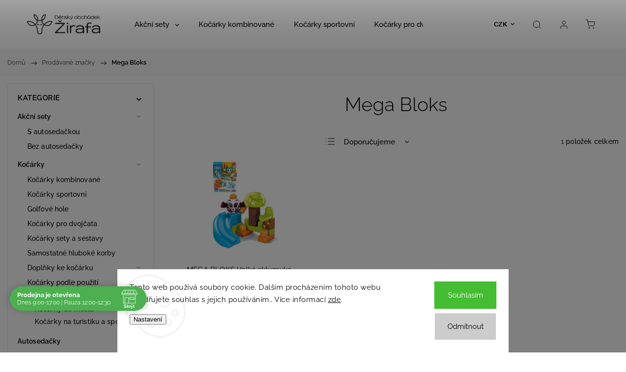

--- FILE ---
content_type: text/html; charset=utf-8
request_url: https://www.zirafa-shop.cz/znacka/mega-bloks/
body_size: 32145
content:
<!doctype html><html lang="cs" dir="ltr" class="header-background-light external-fonts-loaded"><head><meta charset="utf-8" /><meta name="viewport" content="width=device-width,initial-scale=1" /><title>Mega Bloks - Dětský obchůdek Žirafa</title><link rel="preconnect" href="https://cdn.myshoptet.com" /><link rel="dns-prefetch" href="https://cdn.myshoptet.com" /><link rel="preload" href="https://cdn.myshoptet.com/prj/dist/master/cms/libs/jquery/jquery-1.11.3.min.js" as="script" /><link href="https://cdn.myshoptet.com/prj/dist/master/cms/templates/frontend_templates/shared/css/font-face/raleway.css" rel="stylesheet"><script>
dataLayer = [];
dataLayer.push({'shoptet' : {
    "pageId": -24,
    "pageType": "article",
    "currency": "CZK",
    "currencyInfo": {
        "decimalSeparator": ",",
        "exchangeRate": 1,
        "priceDecimalPlaces": 0,
        "symbol": "K\u010d",
        "symbolLeft": 0,
        "thousandSeparator": " "
    },
    "language": "cs",
    "projectId": 226013,
    "cartInfo": {
        "id": null,
        "freeShipping": false,
        "freeShippingFrom": 3000,
        "leftToFreeGift": {
            "formattedPrice": "0 K\u010d",
            "priceLeft": 0
        },
        "freeGift": false,
        "leftToFreeShipping": {
            "priceLeft": 3000,
            "dependOnRegion": 0,
            "formattedPrice": "3 000 K\u010d"
        },
        "discountCoupon": [],
        "getNoBillingShippingPrice": {
            "withoutVat": 0,
            "vat": 0,
            "withVat": 0
        },
        "cartItems": [],
        "taxMode": "ORDINARY"
    },
    "cart": [],
    "customer": {
        "priceRatio": 1,
        "priceListId": 1,
        "groupId": null,
        "registered": false,
        "mainAccount": false
    }
}});
dataLayer.push({'cookie_consent' : {
    "marketing": "denied",
    "analytics": "denied"
}});
document.addEventListener('DOMContentLoaded', function() {
    shoptet.consent.onAccept(function(agreements) {
        if (agreements.length == 0) {
            return;
        }
        dataLayer.push({
            'cookie_consent' : {
                'marketing' : (agreements.includes(shoptet.config.cookiesConsentOptPersonalisation)
                    ? 'granted' : 'denied'),
                'analytics': (agreements.includes(shoptet.config.cookiesConsentOptAnalytics)
                    ? 'granted' : 'denied')
            },
            'event': 'cookie_consent'
        });
    });
});
</script>

<!-- Google Tag Manager -->
<script>(function(w,d,s,l,i){w[l]=w[l]||[];w[l].push({'gtm.start':
new Date().getTime(),event:'gtm.js'});var f=d.getElementsByTagName(s)[0],
j=d.createElement(s),dl=l!='dataLayer'?'&l='+l:'';j.async=true;j.src=
'https://www.googletagmanager.com/gtm.js?id='+i+dl;f.parentNode.insertBefore(j,f);
})(window,document,'script','dataLayer','GTM-5J6W68X');</script>
<!-- End Google Tag Manager -->

<meta property="og:type" content="website"><meta property="og:site_name" content="zirafa-shop.cz"><meta property="og:url" content="https://www.zirafa-shop.cz/znacka/mega-bloks/"><meta property="og:title" content="Mega Bloks - Dětský obchůdek Žirafa"><meta name="author" content="Dětský obchůdek Žirafa"><meta name="web_author" content="Shoptet.cz"><meta name="dcterms.rightsHolder" content="www.zirafa-shop.cz"><meta name="robots" content="index,follow"><meta property="og:image" content="https://cdn.myshoptet.com/usr/www.zirafa-shop.cz/user/front_images/ogImage/hp.jpg?t=1768988588"><meta property="og:description" content="Mega Bloks"><meta name="description" content="Mega Bloks"><meta name="google-site-verification" content="7171000"><style>:root {--color-primary: #d1e284;--color-primary-h: 71;--color-primary-s: 62%;--color-primary-l: 70%;--color-primary-hover: #d1e284;--color-primary-hover-h: 71;--color-primary-hover-s: 62%;--color-primary-hover-l: 70%;--color-secondary: #073921;--color-secondary-h: 151;--color-secondary-s: 78%;--color-secondary-l: 13%;--color-secondary-hover: #073921;--color-secondary-hover-h: 151;--color-secondary-hover-s: 78%;--color-secondary-hover-l: 13%;--color-tertiary: #073921;--color-tertiary-h: 151;--color-tertiary-s: 78%;--color-tertiary-l: 13%;--color-tertiary-hover: #073921;--color-tertiary-hover-h: 151;--color-tertiary-hover-s: 78%;--color-tertiary-hover-l: 13%;--color-header-background: #ffffff;--template-font: "Raleway";--template-headings-font: "Raleway";--header-background-url: url("https://cdn.myshoptet.com/usr/www.zirafa-shop.cz/user/header_backgrounds/5-1.jpg");--cookies-notice-background: #F8FAFB;--cookies-notice-color: #252525;--cookies-notice-button-hover: #27263f;--cookies-notice-link-hover: #3b3a5f;--templates-update-management-preview-mode-content: "Náhled aktualizací šablony je aktivní pro váš prohlížeč."}</style>
    <script>var shoptet = shoptet || {};</script>
    <script src="https://cdn.myshoptet.com/prj/dist/master/shop/dist/main-3g-header.js.05f199e7fd2450312de2.js"></script>
<!-- User include --><!-- service 1453(1067) html code header -->
<script src="https://ajax.googleapis.com/ajax/libs/webfont/1.6.26/webfont.js"></script>

<link rel="stylesheet" href="https://cdn.myshoptet.com/usr/shoptet.tomashlad.eu/user/documents/extras/carbon/animation-inits.css?v=0012">

<link rel="stylesheet" href="https://cdn.myshoptet.com/usr/shoptet.tomashlad.eu/user/documents/extras/carbon/bootstrap.min.css" />
<link rel="stylesheet" href="https://cdn.myshoptet.com/usr/shoptet.tomashlad.eu/user/documents/extras/carbon/jquery-ui.css" />
<link rel="stylesheet" href="https://cdn.myshoptet.com/usr/shoptet.tomashlad.eu/user/documents/extras/shoptet-font/font.css"/>
<link rel="stylesheet" href="https://cdn.myshoptet.com/usr/shoptet.tomashlad.eu/user/documents/extras/carbon/slick.css" />
<link rel="stylesheet" href="https://cdn.myshoptet.com/usr/shoptet.tomashlad.eu/user/documents/extras/carbon/animate.css">
<link rel="stylesheet" href="https://cdn.myshoptet.com/usr/shoptet.tomashlad.eu/user/documents/extras/carbon/screen.min.css?v=75">
<link rel="stylesheet" href="https://cdn.myshoptet.com/usr/shoptet.tomashlad.eu/user/documents/extras/carbon/scroll-animation.css?v=003">

<style>
.hp-ratings.container .ratings-list .votes-wrap .vote-wrap .vote-content, .products-block.products .product .p .name span {
-webkit-box-orient: vertical;
}
.hp-news .news-wrapper .news-item .text .description {
-webkit-box-orient: vertical;
}
#header .site-name {margin-top:0;}
pre {text-wrap: wrap;}
.price-final .no-display {display:none !important;}
.cart-table .p-name i.icon-gift {
float: left;
    margin-right: 5px;
    border-radius: 6px;
    padding: 2px 2px 3px 3px;
}
.advanced-parameter-inner img {border-radius:0;}
.wrong-template {
    text-align: center;
    padding: 30px;
    background: #000;
    color: #fff;
    font-size: 20px;
    position: fixed;
    width: 100%;
    height: 100%;
    z-index: 99999999;
    top: 0;
    left: 0;
    padding-top: 20vh;
}
.wrong-template span {
    display: block;
    font-size: 15px;
    margin-top: 25px;
    opacity: 0.7;
}
.wrong-template span a {color: #fff; text-decoration: underline;}
.advancedOrder__buttons {display: flex;align-items: center;justify-content: center;margin-top: 20px;margin-bottom: 20px;}
.advancedOrder__buttons .next-step-back {
    display: inline-block !important;
    line-height: 38px;
    padding: 0 15px;
    min-height: 38px;
    background: transparent;
    color: var(--color-primary) !important;
    font-size: 14px;
    border: 1px solid var(--color-primary);
    margin-right: 15px;
    font-family: var(--template-font);
    font-size: 14px;
    font-weight: 500;
    cursor: pointer;
}
.advancedOrder__buttons .next-step-back:hover {background: #f2f2f2;}
@media (max-width: 768px) {
.advancedOrder__buttons .next-step-back {margin: 0 auto}
}
@media (max-width: 480px) {
.cart-content .next-step .btn.next-step-back {
    text-align: center !important;
    justify-content: center;
    text-transform: uppercase;
}
}
img {height: auto;}
#productsTop img {object-fit:cover;}
.products-related .quantity {display:none;}
#otherInformation {display:block;}
.filter-section-custom-wrapper h4 span {margin-left: 70px;}
.carousel-inner {min-height:0 !important;}
.dotaz-hide {display: none !important;}
.cart-content .discount-coupon form input {font-size:13px;}
.cart-content input[type=checkbox]+label:before, .cart-content input[type=radio]+label:before {border-color:gray!important}
</style>

<!-- <link rel="stylesheet" href="https://cdn.myshoptet.com/usr/shoptet.tomashlad.eu/user/documents/extras/update1.css?v11"> -->
<!-- api 426(80) html code header -->
<link rel="stylesheet" href="https://cdn.myshoptet.com/usr/api2.dklab.cz/user/documents/_doplnky/navstivene/226013/9/226013_9.css" type="text/css" /><style> :root { --dklab-lastvisited-background-color: #FFFFFF; } </style>
<!-- api 473(125) html code header -->

                <style>
                    #order-billing-methods .radio-wrapper[data-guid="5c4bff5e-9b1e-11ed-a84f-002590dc5efc"]:not(.cggooglepay), #order-billing-methods .radio-wrapper[data-guid="e1308c48-80e0-11eb-a39f-002590dc5efc"]:not(.cgapplepay) {
                        display: none;
                    }
                </style>
                <script type="text/javascript">
                    document.addEventListener('DOMContentLoaded', function() {
                        if (getShoptetDataLayer('pageType') === 'billingAndShipping') {
                            
                try {
                    if (window.ApplePaySession && window.ApplePaySession.canMakePayments()) {
                        document.querySelector('#order-billing-methods .radio-wrapper[data-guid="e1308c48-80e0-11eb-a39f-002590dc5efc"]').classList.add('cgapplepay');
                    }
                } catch (err) {} 
            
                            
                const cgBaseCardPaymentMethod = {
                        type: 'CARD',
                        parameters: {
                            allowedAuthMethods: ["PAN_ONLY", "CRYPTOGRAM_3DS"],
                            allowedCardNetworks: [/*"AMEX", "DISCOVER", "INTERAC", "JCB",*/ "MASTERCARD", "VISA"]
                        }
                };
                
                function cgLoadScript(src, callback)
                {
                    var s,
                        r,
                        t;
                    r = false;
                    s = document.createElement('script');
                    s.type = 'text/javascript';
                    s.src = src;
                    s.onload = s.onreadystatechange = function() {
                        if ( !r && (!this.readyState || this.readyState == 'complete') )
                        {
                            r = true;
                            callback();
                        }
                    };
                    t = document.getElementsByTagName('script')[0];
                    t.parentNode.insertBefore(s, t);
                } 
                
                function cgGetGoogleIsReadyToPayRequest() {
                    return Object.assign(
                        {},
                        {
                            apiVersion: 2,
                            apiVersionMinor: 0
                        },
                        {
                            allowedPaymentMethods: [cgBaseCardPaymentMethod]
                        }
                    );
                }

                function onCgGooglePayLoaded() {
                    let paymentsClient = new google.payments.api.PaymentsClient({environment: 'PRODUCTION'});
                    paymentsClient.isReadyToPay(cgGetGoogleIsReadyToPayRequest()).then(function(response) {
                        if (response.result) {
                            document.querySelector('#order-billing-methods .radio-wrapper[data-guid="5c4bff5e-9b1e-11ed-a84f-002590dc5efc"]').classList.add('cggooglepay');	 	 	 	 	 
                        }
                    })
                    .catch(function(err) {});
                }
                
                cgLoadScript('https://pay.google.com/gp/p/js/pay.js', onCgGooglePayLoaded);
            
                        }
                    });
                </script> 
                
<!-- api 690(337) html code header -->
<script>var ophWidgetData={"lang":"cs","link":"https:\/\/www.zirafa-shop.cz\/prodejna\/","logo":true,"expanded":true,"lunchShow":true,"checkHoliday":true,"showNextWeek":true,"showWidgetStart":"06:00","showWidgetEnd":"20:00","beforeOpenStore":"30","beforeCloseStore":"60","openingHours":[{"day":1,"openHour":"09:00","closeHour":"17:00","openPause":"12:00","closePause":"12:30","closed":false},{"day":2,"openHour":"09:00","closeHour":"17:00","openPause":"12:00","closePause":"12:30","closed":false},{"day":3,"openHour":"09:00","closeHour":"17:00","openPause":"12:00","closePause":"12:30","closed":false},{"day":4,"openHour":"09:00","closeHour":"17:00","openPause":"12:00","closePause":"12:30","closed":false},{"day":5,"openHour":"09:00","closeHour":"17:00","openPause":"12:00","closePause":"12:30","closed":false},{"day":6,"openHour":"09:00","closeHour":"11:00","openPause":"","closePause":"","closed":false},{"day":7,"openHour":"08:30","closeHour":"17:00","openPause":"12:00","closePause":"12:30","closed":true}],"excludes":[{"date":"2023-12-10","openHour":"08:30","closeHour":"11:30","openPause":"","closePause":"","closed":false,"text":""},{"date":"2023-12-17","openHour":"08:30","closeHour":"11:00","openPause":"","closePause":"","text":""},{"date":"2023-12-23","openHour":"08:30","closeHour":"11:00","openPause":"","closePause":"","text":""}],"holidayList":["01-01","01-05","08-05","05-07","06-07","28-09","28-10","17-11","24-12","25-12","26-12"],"todayLongFormat":true,"colors":{"bg_header_color":"","bg_logo_color":"","bg_title_color":"","bg_preopen_color":"#03a9f4","bg_open_color":"#4caf50","bg_pause_color":"#ff9800","bg_preclose_color":"#ff6f00","bg_close_color":"#e94b4b","color_exception_day":"#e94b4b"},"address":"n\u00e1m J. M. Mark\u016f 55\n563 01 Lan\u0161kroun","icon":"icon-01","bottomPosition":"80","showDetailOnExpand":true,"hideOnMobile":true,"hideOnCheckout":true,"weekTurnOff":[6],"directPosition":"ltr"}</script>
<!-- api 784(424) html code header -->
<script src="https://client.mcore.sk/shoptet/widget/d4b439a7717699033ba5a628b789b170beb343ad?t=1737028959"></script>
<!-- api 1453(1067) html code header -->
<script>
    var shoptetakTemplateSettings={"disableProductsAnimation":false,"useRoundingCorners":true,"disableAnimations":false,"hideCarouselSocials":false,"defaultArticlesImages":true,"useButtonsGradient":false,"useButtonsBg":true,"useProductsCarousel":true,"productsHiddenPrices":false,"fullWidthCarousel":false,"moveBannersText":false,"moveParameters":true,"showListOfArticlesNews":false,"showShopRating":true,"showFavouriteCategories":true,"favouritesTestMode":false,"articlesTestMode":false};

    const rootCarbon = document.documentElement;

    if(shoptetakTemplateSettings.useRoundingCorners){rootCarbon.classList.add("st-rounding-corners");}
    if(shoptetakTemplateSettings.disableProductsAnimation){rootCarbon.classList.add("st-disable-prod-anim");}
    if(shoptetakTemplateSettings.useButtonsGradient){rootCarbon.classList.add("st-buttons-gradient");}
    if(shoptetakTemplateSettings.useButtonsBg){rootCarbon.classList.add("st-buttons-bg");}
    if(shoptetakTemplateSettings.fullWidthCarousel){rootCarbon.classList.add("st-wide-carousel");}
    if(shoptetakTemplateSettings.showListOfArticlesNews){rootCarbon.classList.add("st-show-articles");}
    if(shoptetakTemplateSettings.showShopRating){rootCarbon.classList.add("st-show-ratings");}
    if(shoptetakTemplateSettings.showFavouriteCategories){rootCarbon.classList.add("st-show-fav-cats");}
    if(shoptetakTemplateSettings.defaultArticlesImages){rootCarbon.classList.add("st-art-imgs-default");}
    if(shoptetakTemplateSettings.moveParameters){rootCarbon.classList.add("st-move-params");}
    if(shoptetakTemplateSettings.moveBannersText){rootCarbon.classList.add("st-move-banners-texts");}
    if(shoptetakTemplateSettings.disableAnimations){rootCarbon.classList.add("st-animations-disable");}
    if(shoptetakTemplateSettings.hideCarouselSocials){rootCarbon.classList.add("st-soc-hidden");}
</script>

<!-- service 690(337) html code header -->
<link href="https://cdn.myshoptet.com/usr/mcore.myshoptet.com/user/documents/upload/addon01/ophWidget.min.css?v=1.6.9" rel="stylesheet" />


<!-- service 784(424) html code header -->
<link href="https://mcore.myshoptet.com/user/documents/upload/addon03/infoWidget.min.css?v=1.0.5" rel="stylesheet">
<!-- project html code header -->
<link rel="stylesheet" href="/user/documents/upload/dmartini/zirafa-shop.cz.min.css?30" />

<link rel="stylesheet" href="https://use.fontawesome.com/releases/v5.8.1/css/all.css" integrity="sha384-50oBUHEmvpQ+1lW4y57PTFmhCaXp0ML5d60M1M7uH2+nqUivzIebhndOJK28anvf" crossorigin="anonymous">

<!--
<link rel="stylesheet" href="/user/documents/zirafaShop_styles.css?v4" />
-->

<meta name="seznam-wmt" content="708r7bUTI6tWxKKCFEGOcV1wEalco13J" />

<link rel="stylesheet" href="https://www.designloga.cz/kody/zirafaShop.css?v1" />
<style>
   .c-reviews__wrap { border: 1px solid rgb(101, 101, 101); top: 30%; left: 0; }
   .c-reviews__wrap::after { background-color: rgb(101, 101, 101); content: "Hodnocení"; }
   .c-reviews .rate-average-inner::before { background-color: #fb0; }
</style>

<meta name="msvalidate.01" content="CD719B876B7F5812D3F78741125B4321" />
<style>
img[src$='folder.svg'] {
visibility: hidden;
}
</style>
<meta name="p:domain_verify" content="2dc4438fea1e1df359053ccf50944bd0"/>
<style>
.p-gift-name > a > span.nowrap {
    display: none;
}
#footer {
   background-color: #fff;
}
.welcome h1 {
    text-align: center;
    color: #000000;
}
.h4.homepage-group-title {
    color: #000000;
}
.blank-mode h1, .external-fonts-loaded h1 {
    text-align: center;
    color: #000000;
}
.type-category h1, .type-page h1, .type-post h1 {
    text-align: center;
    color: #000000;
}  
</style>
<!-- STRUKTUROVANÁ DATA PRO ZOBRAZENÍ HVĚZDIČEK V SERP -->
<script type="application/ld+json">
    {
      "@context": "https://schema.org/",
      "@type": "Product",
      "name": "https://www.zirafa-shop.cz/hodnoceni-obchodu/",
      "aggregateRating": {
        "@type": "AggregateRating",
        "ratingValue": "4,9",
        "ratingCount": "515",
        "reviewCount": "515"
      }
    }
</script>



<!-- /User include --><link rel="shortcut icon" href="/favicon.ico" type="image/x-icon" /><link rel="canonical" href="https://www.zirafa-shop.cz/znacka/mega-bloks/" />    <script>
        var _hwq = _hwq || [];
        _hwq.push(['setKey', '31622FFCA288C5BEC2F2AECE00F81244']);
        _hwq.push(['setTopPos', '200']);
        _hwq.push(['showWidget', '22']);
        (function() {
            var ho = document.createElement('script');
            ho.src = 'https://cz.im9.cz/direct/i/gjs.php?n=wdgt&sak=31622FFCA288C5BEC2F2AECE00F81244';
            var s = document.getElementsByTagName('script')[0]; s.parentNode.insertBefore(ho, s);
        })();
    </script>
<style>/* custom background */@media (min-width: 992px) {body {background-position: left top;background-repeat: repeat !important;background-attachment: scroll;background-image: url('https://cdn.myshoptet.com/usr/www.zirafa-shop.cz/user/frontend_backgrounds/5.jpg');}}</style>    <!-- Global site tag (gtag.js) - Google Analytics -->
    <script async src="https://www.googletagmanager.com/gtag/js?id=G-0GYPW5EX0X"></script>
    <script>
        
        window.dataLayer = window.dataLayer || [];
        function gtag(){dataLayer.push(arguments);}
        

                    console.debug('default consent data');

            gtag('consent', 'default', {"ad_storage":"denied","analytics_storage":"denied","ad_user_data":"denied","ad_personalization":"denied","wait_for_update":500});
            dataLayer.push({
                'event': 'default_consent'
            });
        
        gtag('js', new Date());

        
                gtag('config', 'G-0GYPW5EX0X', {"groups":"GA4","send_page_view":false,"content_group":"article","currency":"CZK","page_language":"cs"});
        
                gtag('config', 'AW-1035974802', {"allow_enhanced_conversions":true});
        
        
        
        
        
                    gtag('event', 'page_view', {"send_to":"GA4","page_language":"cs","content_group":"article","currency":"CZK"});
        
        
        
        
        
        
        
        
        
        
        
        
        
        document.addEventListener('DOMContentLoaded', function() {
            if (typeof shoptet.tracking !== 'undefined') {
                for (var id in shoptet.tracking.bannersList) {
                    gtag('event', 'view_promotion', {
                        "send_to": "UA",
                        "promotions": [
                            {
                                "id": shoptet.tracking.bannersList[id].id,
                                "name": shoptet.tracking.bannersList[id].name,
                                "position": shoptet.tracking.bannersList[id].position
                            }
                        ]
                    });
                }
            }

            shoptet.consent.onAccept(function(agreements) {
                if (agreements.length !== 0) {
                    console.debug('gtag consent accept');
                    var gtagConsentPayload =  {
                        'ad_storage': agreements.includes(shoptet.config.cookiesConsentOptPersonalisation)
                            ? 'granted' : 'denied',
                        'analytics_storage': agreements.includes(shoptet.config.cookiesConsentOptAnalytics)
                            ? 'granted' : 'denied',
                                                                                                'ad_user_data': agreements.includes(shoptet.config.cookiesConsentOptPersonalisation)
                            ? 'granted' : 'denied',
                        'ad_personalization': agreements.includes(shoptet.config.cookiesConsentOptPersonalisation)
                            ? 'granted' : 'denied',
                        };
                    console.debug('update consent data', gtagConsentPayload);
                    gtag('consent', 'update', gtagConsentPayload);
                    dataLayer.push(
                        { 'event': 'update_consent' }
                    );
                }
            });
        });
    </script>
</head><body class="desktop id--24 in-znacka template-11 type-manufacturer-detail multiple-columns-body columns-3 blank-mode blank-mode-css ums_forms_redesign--off ums_a11y_category_page--on ums_discussion_rating_forms--off ums_flags_display_unification--on ums_a11y_login--on mobile-header-version-0">
        <div id="fb-root"></div>
        <script>
            window.fbAsyncInit = function() {
                FB.init({
//                    appId            : 'your-app-id',
                    autoLogAppEvents : true,
                    xfbml            : true,
                    version          : 'v19.0'
                });
            };
        </script>
        <script async defer crossorigin="anonymous" src="https://connect.facebook.net/cs_CZ/sdk.js"></script>
<!-- Google Tag Manager (noscript) -->
<noscript><iframe src="https://www.googletagmanager.com/ns.html?id=GTM-5J6W68X"
height="0" width="0" style="display:none;visibility:hidden"></iframe></noscript>
<!-- End Google Tag Manager (noscript) -->

    <div class="siteCookies siteCookies--bottom siteCookies--light js-siteCookies" role="dialog" data-testid="cookiesPopup" data-nosnippet>
        <div class="siteCookies__form">
            <div class="siteCookies__content">
                <div class="siteCookies__text">
                    Tento web používá soubory cookie. Dalším procházením tohoto webu vyjadřujete souhlas s jejich používáním.. Více informací <a href="https://226013.myshoptet.com/podminky-ochrany-osobnich-udaju/" target="\">zde</a>.
                </div>
                <p class="siteCookies__links">
                    <button class="siteCookies__link js-cookies-settings" aria-label="Nastavení cookies" data-testid="cookiesSettings">Nastavení</button>
                </p>
            </div>
            <div class="siteCookies__buttonWrap">
                                    <button class="siteCookies__button js-cookiesConsentSubmit" value="reject" aria-label="Odmítnout cookies" data-testid="buttonCookiesReject">Odmítnout</button>
                                <button class="siteCookies__button js-cookiesConsentSubmit" value="all" aria-label="Přijmout cookies" data-testid="buttonCookiesAccept">Souhlasím</button>
            </div>
        </div>
        <script>
            document.addEventListener("DOMContentLoaded", () => {
                const siteCookies = document.querySelector('.js-siteCookies');
                document.addEventListener("scroll", shoptet.common.throttle(() => {
                    const st = document.documentElement.scrollTop;
                    if (st > 1) {
                        siteCookies.classList.add('siteCookies--scrolled');
                    } else {
                        siteCookies.classList.remove('siteCookies--scrolled');
                    }
                }, 100));
            });
        </script>
    </div>
<a href="#content" class="skip-link sr-only">Přejít na obsah</a><div class="overall-wrapper"><div class="user-action"><div class="container">
    <div class="user-action-in">
                    <div id="login" class="user-action-login popup-widget login-widget" role="dialog" aria-labelledby="loginHeading">
        <div class="popup-widget-inner">
                            <h2 id="loginHeading">Přihlášení k vašemu účtu</h2><div id="customerLogin"><form action="/action/Customer/Login/" method="post" id="formLoginIncluded" class="csrf-enabled formLogin" data-testid="formLogin"><input type="hidden" name="referer" value="" /><div class="form-group"><div class="input-wrapper email js-validated-element-wrapper no-label"><input type="email" name="email" class="form-control" autofocus placeholder="E-mailová adresa (např. jan@novak.cz)" data-testid="inputEmail" autocomplete="email" required /></div></div><div class="form-group"><div class="input-wrapper password js-validated-element-wrapper no-label"><input type="password" name="password" class="form-control" placeholder="Heslo" data-testid="inputPassword" autocomplete="current-password" required /><span class="no-display">Nemůžete vyplnit toto pole</span><input type="text" name="surname" value="" class="no-display" /></div></div><div class="form-group"><div class="login-wrapper"><button type="submit" class="btn btn-secondary btn-text btn-login" data-testid="buttonSubmit">Přihlásit se</button><div class="password-helper"><a href="/registrace/" data-testid="signup" rel="nofollow">Nová registrace</a><a href="/klient/zapomenute-heslo/" rel="nofollow">Zapomenuté heslo</a></div></div></div><div class="social-login-buttons"><div class="social-login-buttons-divider"><span>nebo</span></div><div class="form-group"><a href="/action/Social/login/?provider=Facebook" class="login-btn facebook" rel="nofollow"><span class="login-facebook-icon"></span><strong>Přihlásit se přes Facebook</strong></a></div></div></form>
</div>                    </div>
    </div>

                            <div id="cart-widget" class="user-action-cart popup-widget cart-widget loader-wrapper" data-testid="popupCartWidget" role="dialog" aria-hidden="true">
    <div class="popup-widget-inner cart-widget-inner place-cart-here">
        <div class="loader-overlay">
            <div class="loader"></div>
        </div>
    </div>

    <div class="cart-widget-button">
        <a href="/kosik/" class="btn btn-conversion" id="continue-order-button" rel="nofollow" data-testid="buttonNextStep">Pokračovat do košíku</a>
    </div>
</div>
            </div>
</div>
</div><div class="top-navigation-bar" data-testid="topNavigationBar">

    <div class="container">

        <div class="top-navigation-contacts">
            <strong>Zákaznická podpora:</strong><a href="tel:+420777765525" class="project-phone" aria-label="Zavolat na +420777765525" data-testid="contactboxPhone"><span>+420 777 765 525</span></a><a href="mailto:obchod@zirafa-shop.cz" class="project-email" data-testid="contactboxEmail"><span>obchod@zirafa-shop.cz</span></a>        </div>

                            <div class="top-navigation-menu">
                <div class="top-navigation-menu-trigger"></div>
                <ul class="top-navigation-bar-menu">
                                            <li class="top-navigation-menu-item-708">
                            <a href="/doprava-2/">Doprava a platba</a>
                        </li>
                                            <li class="top-navigation-menu-item-714">
                            <a href="/prodejna/">Prodejna</a>
                        </li>
                                            <li class="top-navigation-menu-item-2664">
                            <a href="/sluzby/">Služby</a>
                        </li>
                                            <li class="top-navigation-menu-item-27">
                            <a href="/jak-nakupovat/">Jak nakupovat</a>
                        </li>
                                            <li class="top-navigation-menu-item-2670">
                            <a href="/navody/">Návody</a>
                        </li>
                                            <li class="top-navigation-menu-item-39">
                            <a href="/obchodni-podminky/">Obchodní podmínky</a>
                        </li>
                                            <li class="top-navigation-menu-item-691">
                            <a href="/podminky-ochrany-osobnich-udaju/">Podmínky ochrany osobních údajů </a>
                        </li>
                                            <li class="top-navigation-menu-item-5657">
                            <a href="/rezervace-predvedeni-autosedacek-kocarku/">Rezervace předvedení autosedaček nebo kočárků na prodejně</a>
                        </li>
                                            <li class="top-navigation-menu-item-8911">
                            <a href="/reklamace-vraceni-vymena-zbozi/">Reklamace / Vrácení / Výměna zboží</a>
                        </li>
                                            <li class="top-navigation-menu-item-11076">
                            <a href="/vymahaci-proces-pro-nevyzvednute-zasilky/">Vymáhací proces pro nevyzvednuté zásilky</a>
                        </li>
                                    </ul>
                <ul class="top-navigation-bar-menu-helper"></ul>
            </div>
        
        <div class="top-navigation-tools top-navigation-tools--language">
            <div class="responsive-tools">
                <a href="#" class="toggle-window" data-target="search" aria-label="Hledat" data-testid="linkSearchIcon"></a>
                                                            <a href="#" class="toggle-window" data-target="login"></a>
                                                    <a href="#" class="toggle-window" data-target="navigation" aria-label="Menu" data-testid="hamburgerMenu"></a>
            </div>
                <div class="dropdown">
        <span>Ceny v:</span>
        <button id="topNavigationDropdown" type="button" data-toggle="dropdown" aria-haspopup="true" aria-expanded="false">
            CZK
            <span class="caret"></span>
        </button>
        <ul class="dropdown-menu" aria-labelledby="topNavigationDropdown"><li><a href="/action/Currency/changeCurrency/?currencyCode=CZK" rel="nofollow">CZK</a></li><li><a href="/action/Currency/changeCurrency/?currencyCode=EUR" rel="nofollow">EUR</a></li></ul>
    </div>
            <button class="top-nav-button top-nav-button-login toggle-window" type="button" data-target="login" aria-haspopup="dialog" aria-controls="login" aria-expanded="false" data-testid="signin"><span>Přihlášení</span></button>        </div>

    </div>

</div>
<header id="header"><div class="container navigation-wrapper">
    <div class="header-top">
        <div class="site-name-wrapper">
            <div class="site-name"><a href="/" data-testid="linkWebsiteLogo"><img src="https://cdn.myshoptet.com/usr/www.zirafa-shop.cz/user/logos/logo_vertikalne.png" alt="Dětský obchůdek Žirafa" fetchpriority="low" /></a></div>        </div>
        <div class="search" itemscope itemtype="https://schema.org/WebSite">
            <meta itemprop="headline" content="Prodávané značky"/><meta itemprop="url" content="https://www.zirafa-shop.cz"/><meta itemprop="text" content="Mega Bloks"/>            <form action="/action/ProductSearch/prepareString/" method="post"
    id="formSearchForm" class="search-form compact-form js-search-main"
    itemprop="potentialAction" itemscope itemtype="https://schema.org/SearchAction" data-testid="searchForm">
    <fieldset>
        <meta itemprop="target"
            content="https://www.zirafa-shop.cz/vyhledavani/?string={string}"/>
        <input type="hidden" name="language" value="cs"/>
        
            
<input
    type="search"
    name="string"
        class="query-input form-control search-input js-search-input"
    placeholder="Napište, co hledáte"
    autocomplete="off"
    required
    itemprop="query-input"
    aria-label="Vyhledávání"
    data-testid="searchInput"
>
            <button type="submit" class="btn btn-default" data-testid="searchBtn">Hledat</button>
        
    </fieldset>
</form>
        </div>
        <div class="navigation-buttons">
                
    <a href="/kosik/" class="btn btn-icon toggle-window cart-count" data-target="cart" data-hover="true" data-redirect="true" data-testid="headerCart" rel="nofollow" aria-haspopup="dialog" aria-expanded="false" aria-controls="cart-widget">
        
                <span class="sr-only">Nákupní košík</span>
        
            <span class="cart-price visible-lg-inline-block" data-testid="headerCartPrice">
                                    Prázdný košík                            </span>
        
    
            </a>
        </div>
    </div>
    <nav id="navigation" aria-label="Hlavní menu" data-collapsible="true"><div class="navigation-in menu"><ul class="menu-level-1" role="menubar" data-testid="headerMenuItems"><li class="menu-item-12942 ext" role="none"><a href="/akcni-sety/" data-testid="headerMenuItem" role="menuitem" aria-haspopup="true" aria-expanded="false"><b>Akční sety</b><span class="submenu-arrow"></span></a><ul class="menu-level-2" aria-label="Akční sety" tabindex="-1" role="menu"><li class="menu-item-12972" role="none"><a href="/s-autosedackou/" class="menu-image" data-testid="headerMenuItem" tabindex="-1" aria-hidden="true"><img src="data:image/svg+xml,%3Csvg%20width%3D%22140%22%20height%3D%22100%22%20xmlns%3D%22http%3A%2F%2Fwww.w3.org%2F2000%2Fsvg%22%3E%3C%2Fsvg%3E" alt="" aria-hidden="true" width="140" height="100"  data-src="https://cdn.myshoptet.com/prj/dist/master/cms/templates/frontend_templates/00/img/folder.svg" fetchpriority="low" /></a><div><a href="/s-autosedackou/" data-testid="headerMenuItem" role="menuitem"><span>S autosedačkou</span></a>
                        </div></li><li class="menu-item-12975" role="none"><a href="/bez-autosedacky/" class="menu-image" data-testid="headerMenuItem" tabindex="-1" aria-hidden="true"><img src="data:image/svg+xml,%3Csvg%20width%3D%22140%22%20height%3D%22100%22%20xmlns%3D%22http%3A%2F%2Fwww.w3.org%2F2000%2Fsvg%22%3E%3C%2Fsvg%3E" alt="" aria-hidden="true" width="140" height="100"  data-src="https://cdn.myshoptet.com/prj/dist/master/cms/templates/frontend_templates/00/img/folder.svg" fetchpriority="low" /></a><div><a href="/bez-autosedacky/" data-testid="headerMenuItem" role="menuitem"><span>Bez autosedačky</span></a>
                        </div></li></ul></li>
<li class="menu-item-4176" role="none"><a href="/kocarky-kombinovane/" data-testid="headerMenuItem" role="menuitem" aria-expanded="false"><b>Kočárky kombinované</b></a></li>
<li class="menu-item-1275" role="none"><a href="/kocarky-sportovni/" data-testid="headerMenuItem" role="menuitem" aria-expanded="false"><b>Kočárky sportovní</b></a></li>
<li class="menu-item-1467" role="none"><a href="/kocarky-pro-dvojcata/" data-testid="headerMenuItem" role="menuitem" aria-expanded="false"><b>Kočárky pro dvojčata</b></a></li>
<li class="menu-item-3933" role="none"><a href="/autosedacky/" data-testid="headerMenuItem" role="menuitem" aria-expanded="false"><b>Autosedačky</b></a></li>
<li class="menu-item-747" role="none"><a href="/hracky/" data-testid="headerMenuItem" role="menuitem" aria-expanded="false"><b>Hračky</b></a></li>
<li class="menu-item-714" role="none"><a href="/prodejna/" data-testid="headerMenuItem" role="menuitem" aria-expanded="false"><b>Prodejna</b></a></li>
<li class="menu-item-711" role="none"><a href="/kontakt/" data-testid="headerMenuItem" role="menuitem" aria-expanded="false"><b>Kontakt</b></a></li>
<li class="menu-item-2664" role="none"><a href="/sluzby/" data-testid="headerMenuItem" role="menuitem" aria-expanded="false"><b>Služby</b></a></li>
<li class="menu-item-2673" role="none"><a href="/blog-detsky-obchudek-zirafa/" data-testid="headerMenuItem" role="menuitem" aria-expanded="false"><b>Blog</b></a></li>
<li class="menu-item-2670" role="none"><a href="/navody/" data-testid="headerMenuItem" role="menuitem" aria-expanded="false"><b>Návody</b></a></li>
<li class="menu-item-5657" role="none"><a href="/rezervace-predvedeni-autosedacek-kocarku/" data-testid="headerMenuItem" role="menuitem" aria-expanded="false"><b>Rezervace předvedení autosedaček nebo kočárků na prodejně</b></a></li>
<li class="menu-item-708" role="none"><a href="/doprava-2/" data-testid="headerMenuItem" role="menuitem" aria-expanded="false"><b>Doprava a platba</b></a></li>
<li class="appended-category menu-item-3924 ext" role="none"><a href="/kocarky/"><b>Kočárky</b><span class="submenu-arrow" role="menuitem"></span></a><ul class="menu-level-2 menu-level-2-appended" role="menu"><li class="menu-item-4176" role="none"><a href="/kocarky-kombinovane/" data-testid="headerMenuItem" role="menuitem"><span>Kočárky kombinované</span></a></li><li class="menu-item-1275" role="none"><a href="/kocarky-sportovni/" data-testid="headerMenuItem" role="menuitem"><span>Kočárky sportovní</span></a></li><li class="menu-item-930" role="none"><a href="/kocarky-golfove-hole/" data-testid="headerMenuItem" role="menuitem"><span>Golfové hole</span></a></li><li class="menu-item-1467" role="none"><a href="/kocarky-pro-dvojcata/" data-testid="headerMenuItem" role="menuitem"><span>Kočárky pro dvojčata</span></a></li><li class="menu-item-2109" role="none"><a href="/kocarky-sety-a-sestavy/" data-testid="headerMenuItem" role="menuitem"><span>Kočárky sety a sestavy</span></a></li><li class="menu-item-1758" role="none"><a href="/hluboke-korby/" data-testid="headerMenuItem" role="menuitem"><span>Samostatné hluboké korby</span></a></li><li class="menu-item-1887" role="none"><a href="/doplnky-ke-kocarku/" data-testid="headerMenuItem" role="menuitem"><span>Doplňky ke kočárku</span></a></li><li class="menu-item-12366" role="none"><a href="/kocarky-podle-pouziti/" data-testid="headerMenuItem" role="menuitem"><span>Kočárky podle použití</span></a></li></ul></li><li class="appended-category menu-item-6377 ext" role="none"><a href="/detsky-nabytek/"><b>Dětský nábytek</b><span class="submenu-arrow" role="menuitem"></span></a><ul class="menu-level-2 menu-level-2-appended" role="menu"><li class="menu-item-1125" role="none"><a href="/jidelni-zidlicky/" data-testid="headerMenuItem" role="menuitem"><span>Jídelní židličky</span></a></li><li class="menu-item-1641" role="none"><a href="/choditka-pro-deti/" data-testid="headerMenuItem" role="menuitem"><span>Chodítka pro děti</span></a></li><li class="menu-item-1257" role="none"><a href="/detske-ohradky/" data-testid="headerMenuItem" role="menuitem"><span>Dětské ohrádky</span></a></li><li class="menu-item-3993" role="none"><a href="/detske-postylky/" data-testid="headerMenuItem" role="menuitem"><span>Dětské postýlky</span></a></li><li class="menu-item-1083" role="none"><a href="/proutene-kose-pro-miminko/" data-testid="headerMenuItem" role="menuitem"><span>Proutěné koše pro miminko</span></a></li><li class="menu-item-1221" role="none"><a href="/lehatka-hraci-deky-a-kolotoce/" data-testid="headerMenuItem" role="menuitem"><span>Lehátka, hrací deky a kolotoče</span></a></li><li class="menu-item-4011" role="none"><a href="/prebalovaci-komody-a-pulty/" data-testid="headerMenuItem" role="menuitem"><span>Přebalovací komody a pulty</span></a></li><li class="menu-item-3996" role="none"><a href="/detska-kresilka-a-pohovky/" data-testid="headerMenuItem" role="menuitem"><span>Dětská křesílka a pohovky</span></a></li><li class="menu-item-2259" role="none"><a href="/skrine-a-komody-do-detskeho-pokoje/" data-testid="headerMenuItem" role="menuitem"><span>Skříně a komody</span></a></li><li class="menu-item-6380" role="none"><a href="/dekorace-do-detskeho-pokoje/" data-testid="headerMenuItem" role="menuitem"><span>Dekorace do dětského pokoje</span></a></li></ul></li><li class="appended-category menu-item-1374 ext" role="none"><a href="/pece-o-miminko/"><b>Péče o miminko</b><span class="submenu-arrow" role="menuitem"></span></a><ul class="menu-level-2 menu-level-2-appended" role="menu"><li class="menu-item-1440" role="none"><a href="/chuvicky--monitory-dechu/" data-testid="headerMenuItem" role="menuitem"><span>Chůvičky a monitory dechu</span></a></li><li class="menu-item-4017" role="none"><a href="/prebalovani/" data-testid="headerMenuItem" role="menuitem"><span>Přebalování</span></a></li><li class="menu-item-4026" role="none"><a href="/krmeni-miminka/" data-testid="headerMenuItem" role="menuitem"><span>Krmení miminka</span></a></li><li class="menu-item-1410" role="none"><a href="/koupani/" data-testid="headerMenuItem" role="menuitem"><span>Koupání</span></a></li><li class="menu-item-4062" role="none"><a href="/spanek/" data-testid="headerMenuItem" role="menuitem"><span>Spánek</span></a></li><li class="menu-item-11196" role="none"><a href="/hnizda-2/" data-testid="headerMenuItem" role="menuitem"><span>Hnízda</span></a></li><li class="menu-item-888" role="none"><a href="/bezpecnostni-pomucky/" data-testid="headerMenuItem" role="menuitem"><span>Bezpečnostní pomůcky</span></a></li><li class="menu-item-4074" role="none"><a href="/hygienicke-pomucky/" data-testid="headerMenuItem" role="menuitem"><span>Hygienické pomůcky</span></a></li><li class="menu-item-6401" role="none"><a href="/teplomery-a-vahy-2/" data-testid="headerMenuItem" role="menuitem"><span>Teploměry a váhy</span></a></li></ul></li><li class="appended-category menu-item-855 ext" role="none"><a href="/detske-obleceni/"><b>Dětské oblečení</b><span class="submenu-arrow" role="menuitem"></span></a><ul class="menu-level-2 menu-level-2-appended" role="menu"><li class="menu-item-861" role="none"><a href="/kojenecka-body-dupacky-overaly/" data-testid="headerMenuItem" role="menuitem"><span>Kojenecká body, dupačky a overaly</span></a></li><li class="menu-item-1455" role="none"><a href="/detska-tricka-a-kosile/" data-testid="headerMenuItem" role="menuitem"><span>Dětská trička a košile</span></a></li><li class="menu-item-1248" role="none"><a href="/detske-mikiny-a-svetry/" data-testid="headerMenuItem" role="menuitem"><span>Dětské mikiny a svetry</span></a></li><li class="menu-item-891" role="none"><a href="/detske-bundy-a-kabaty/" data-testid="headerMenuItem" role="menuitem"><span>Dětské bundy a kabáty</span></a></li><li class="menu-item-915" role="none"><a href="/detske-kalhoty-a-leginy/" data-testid="headerMenuItem" role="menuitem"><span>Dětské kalhoty a legíny</span></a></li><li class="menu-item-2067" role="none"><a href="/detske-saty-sukne-tuniky/" data-testid="headerMenuItem" role="menuitem"><span>Dětské šaty, sukně, tuniky</span></a></li><li class="menu-item-1647" role="none"><a href="/kojenecke-a-detske-sety-obleceni/" data-testid="headerMenuItem" role="menuitem"><span>Kojenecké a dětské sety oblečení</span></a></li><li class="menu-item-1500" role="none"><a href="/detske-spodni-pradlo-plavky/" data-testid="headerMenuItem" role="menuitem"><span>Dětské spodní prádlo a plavky</span></a></li><li class="menu-item-858" role="none"><a href="/detske-ponozky-a-puncochace/" data-testid="headerMenuItem" role="menuitem"><span>Dětské ponožky a punčocháče</span></a></li><li class="menu-item-1110" role="none"><a href="/detske-cepice-rukavice-nakrcniky/" data-testid="headerMenuItem" role="menuitem"><span>Čepice, rukavice, nákrčníky |</span></a></li><li class="menu-item-1491" role="none"><a href="/detska-pyzama-a-zupany/" data-testid="headerMenuItem" role="menuitem"><span>Dětská pyžama a župany</span></a></li><li class="menu-item-1494" role="none"><a href="/detske-holinky-gumaky-a-plastenky/" data-testid="headerMenuItem" role="menuitem"><span>Dětské holínky a pláštěnky</span></a></li><li class="menu-item-4955" role="none"><a href="/detska-obuv/" data-testid="headerMenuItem" role="menuitem"><span>Dětská obuv</span></a></li></ul></li><li class="appended-category menu-item-7520 ext" role="none"><a href="/obleceni-a-moda/"><b>Oblečení a móda</b><span class="submenu-arrow" role="menuitem"></span></a><ul class="menu-level-2 menu-level-2-appended" role="menu"><li class="menu-item-7532" role="none"><a href="/divci-spodni-pradlo/" data-testid="headerMenuItem" role="menuitem"><span>Dívčí spodní prádlo</span></a></li><li class="menu-item-7523" role="none"><a href="/panske-spodni-pradlo/" data-testid="headerMenuItem" role="menuitem"><span>Pánské spodní prádlo</span></a></li><li class="menu-item-7556" role="none"><a href="/damske-spodni-pradlo/" data-testid="headerMenuItem" role="menuitem"><span>Dámské spodní prádlo</span></a></li><li class="menu-item-7619" role="none"><a href="/damska-pyzama/" data-testid="headerMenuItem" role="menuitem"><span>Dámská pyžama</span></a></li><li class="menu-item-7631" role="none"><a href="/panska-pyzama/" data-testid="headerMenuItem" role="menuitem"><span>Pánská pyžama</span></a></li><li class="menu-item-7634" role="none"><a href="/divci-pyzama/" data-testid="headerMenuItem" role="menuitem"><span>Dívčí pyžama</span></a></li><li class="menu-item-7643" role="none"><a href="/chlapecka-pyzama/" data-testid="headerMenuItem" role="menuitem"><span>Chlapecká pyžama</span></a></li><li class="menu-item-7670" role="none"><a href="/zupany/" data-testid="headerMenuItem" role="menuitem"><span>Župany</span></a></li><li class="menu-item-7682" role="none"><a href="/damsky-stahovaci-program/" data-testid="headerMenuItem" role="menuitem"><span>Stahovací program</span></a></li><li class="menu-item-7700" role="none"><a href="/domaci-komplet/" data-testid="headerMenuItem" role="menuitem"><span>Domácí komplet</span></a></li><li class="menu-item-8068" role="none"><a href="/damska-trika/" data-testid="headerMenuItem" role="menuitem"><span>Dámská trička</span></a></li><li class="menu-item-8089" role="none"><a href="/panska-tricka/" data-testid="headerMenuItem" role="menuitem"><span>Pánská trička</span></a></li><li class="menu-item-8095" role="none"><a href="/damske-leginy/" data-testid="headerMenuItem" role="menuitem"><span>Dámské legíny</span></a></li><li class="menu-item-9922" role="none"><a href="/panske-plavky/" data-testid="headerMenuItem" role="menuitem"><span>Pánské plavky</span></a></li><li class="menu-item-10863" role="none"><a href="/damske-plavky/" data-testid="headerMenuItem" role="menuitem"><span>Dámské plavky</span></a></li><li class="menu-item-11199" role="none"><a href="/ponozky/" data-testid="headerMenuItem" role="menuitem"><span>Ponožky</span></a></li><li class="menu-item-12240" role="none"><a href="/damske-mikiny/" data-testid="headerMenuItem" role="menuitem"><span>Dámské mikiny</span></a></li><li class="menu-item-12243" role="none"><a href="/panske-kratasy/" data-testid="headerMenuItem" role="menuitem"><span>Pánské kraťasy</span></a></li><li class="menu-item-13154" role="none"><a href="/damske-puncochace/" data-testid="headerMenuItem" role="menuitem"><span>Dámské punčocháče</span></a></li></ul></li><li class="appended-category menu-item-1284 ext" role="none"><a href="/pro-maminky/"><b>Pro maminky</b><span class="submenu-arrow" role="menuitem"></span></a><ul class="menu-level-2 menu-level-2-appended" role="menu"><li class="menu-item-1353" role="none"><a href="/kojici-polstare/" data-testid="headerMenuItem" role="menuitem"><span>Kojící polštáře</span></a></li><li class="menu-item-4107" role="none"><a href="/kojici-podprsenky-a-prsni-vlozky/" data-testid="headerMenuItem" role="menuitem"><span>Kojící podprsenky a prsní vložky</span></a></li><li class="menu-item-1287" role="none"><a href="/tehotenske-pasy/" data-testid="headerMenuItem" role="menuitem"><span>Těhotenské pásy</span></a></li><li class="menu-item-1305" role="none"><a href="/tehotenske-kalhoty/" data-testid="headerMenuItem" role="menuitem"><span>Těhotenské kalhoty</span></a></li><li class="menu-item-1290" role="none"><a href="/tehotenske-svetry/" data-testid="headerMenuItem" role="menuitem"><span>Těhotenské svetry</span></a></li><li class="menu-item-1449" role="none"><a href="/luxusni-tehotenske-obleceni/" data-testid="headerMenuItem" role="menuitem"><span>Luxusní těhotenské oblečení</span></a></li><li class="menu-item-1461" role="none"><a href="/tehotenske-kalhotky-a-nocni-kosilky/" data-testid="headerMenuItem" role="menuitem"><span>Těhotenské kalhotky a noční košilky</span></a></li><li class="menu-item-2292" role="none"><a href="/damske-kabaty-a-bundy/" data-testid="headerMenuItem" role="menuitem"><span>Těhotenské kabáty a bundy</span></a></li><li class="menu-item-4119" role="none"><a href="/ostatni-potreby-pro-maminky/" data-testid="headerMenuItem" role="menuitem"><span>Ostatní potřeby pro maminky</span></a></li><li class="menu-item-12966" role="none"><a href="/tehotenske-leginy/" data-testid="headerMenuItem" role="menuitem"><span>Těhotenské legíny</span></a></li></ul></li><li class="appended-category menu-item-4086 ext" role="none"><a href="/na-cesty-s-detmi/"><b>Na cesty s dětmi</b><span class="submenu-arrow" role="menuitem"></span></a><ul class="menu-level-2 menu-level-2-appended" role="menu"><li class="menu-item-1230" role="none"><a href="/postylky-cestovni/" data-testid="headerMenuItem" role="menuitem"><span>Postýlky cestovní</span></a></li><li class="menu-item-978" role="none"><a href="/klokanky-a-nositka/" data-testid="headerMenuItem" role="menuitem"><span>Klokanky a nosítka</span></a></li><li class="menu-item-4089" role="none"><a href="/detske-batuzky/" data-testid="headerMenuItem" role="menuitem"><span>Batůžky</span></a></li><li class="menu-item-4092" role="none"><a href="/cestovni-polstarky/" data-testid="headerMenuItem" role="menuitem"><span>Cestovní polštářky</span></a></li><li class="menu-item-4095" role="none"><a href="/termoobaly-na-lahve-a-termosky/" data-testid="headerMenuItem" role="menuitem"><span>Termoobaly na láhve a termosky</span></a></li><li class="menu-item-4101" role="none"><a href="/cestovni-prebalovaci-podlozky/" data-testid="headerMenuItem" role="menuitem"><span>Cestovní přebalovací podložky</span></a></li><li class="menu-item-4155" role="none"><a href="/ostatni-pomucky-na-cesty/" data-testid="headerMenuItem" role="menuitem"><span>Ostatní pomůcky na cesty</span></a></li><li class="menu-item-6437" role="none"><a href="/sportovni-tasky-pro-deti/" data-testid="headerMenuItem" role="menuitem"><span>Sportovní tašky</span></a></li><li class="menu-item-6443" role="none"><a href="/detske-cestovni-kufry/" data-testid="headerMenuItem" role="menuitem"><span>Cestovní kufry</span></a></li><li class="menu-item-6467" role="none"><a href="/voditka-na-dite/" data-testid="headerMenuItem" role="menuitem"><span>Vodítka na dítě</span></a></li></ul></li><li class="appended-category menu-item-2277 ext" role="none"><a href="/novinky/"><b>Služby</b><span class="submenu-arrow" role="menuitem"></span></a><ul class="menu-level-2 menu-level-2-appended" role="menu"><li class="menu-item-6341" role="none"><a href="/cisteni-a-dezinfekce-kocarku/" data-testid="headerMenuItem" role="menuitem"><span>Čištění a dezinfekce kočárků</span></a></li><li class="menu-item-6344" role="none"><a href="/cisteni-a-dezinfekce-autosedacek/" data-testid="headerMenuItem" role="menuitem"><span>Čištění a dezinfekce autosedaček</span></a></li><li class="menu-item-10887" role="none"><a href="/pujc-si-me/" data-testid="headerMenuItem" role="menuitem"><span>Půjč si mně</span></a></li></ul></li><li class="appended-category menu-item-852" role="none"><a href="/vyprodej/"><b>Výprodej</b></a></li><li class="appended-category menu-item-1539" role="none"><a href="/darkove-poukazy/"><b>Dárkové poukazy</b></a></li><li class="appended-category menu-item-13157 ext" role="none"><a href="/pro-dospele/"><b>Pro dospělé</b><span class="submenu-arrow" role="menuitem"></span></a><ul class="menu-level-2 menu-level-2-appended" role="menu"><li class="menu-item-13160" role="none"><a href="/sportovni-obuv/" data-testid="headerMenuItem" role="menuitem"><span>Sportovní obuv</span></a></li></ul></li><li class="ext" id="nav-manufacturers" role="none"><a href="https://www.zirafa-shop.cz/znacka/" data-testid="brandsText" role="menuitem"><b>Značky</b><span class="submenu-arrow"></span></a><ul class="menu-level-2" role="menu"><li role="none"><a href="/znacka/abc-design-2/" data-testid="brandName" role="menuitem"><span>ABC Design</span></a></li><li role="none"><a href="/znacka/acra/" data-testid="brandName" role="menuitem"><span>Acra</span></a></li><li role="none"><a href="/znacka/albi/" data-testid="brandName" role="menuitem"><span>Albi</span></a></li><li role="none"><a href="/znacka/alexander/" data-testid="brandName" role="menuitem"><span>Alexander</span></a></li><li role="none"><a href="/znacka/babell/" data-testid="brandName" role="menuitem"><span>Babell</span></a></li><li role="none"><a href="/znacka/baby-fehn/" data-testid="brandName" role="menuitem"><span>Baby Fehn</span></a></li><li role="none"><a href="/znacka/babypoint/" data-testid="brandName" role="menuitem"><span>Babypoint</span></a></li><li role="none"><a href="/znacka/baridi-wear/" data-testid="brandName" role="menuitem"><span>Baridi wear</span></a></li><li role="none"><a href="/znacka/bburago/" data-testid="brandName" role="menuitem"><span>BBurago</span></a></li><li role="none"><a href="/znacka/bebetto/" data-testid="brandName" role="menuitem"><span>Bebetto</span></a></li><li role="none"><a href="/znacka/bemaamaa/" data-testid="brandName" role="menuitem"><span>Bemaamaa</span></a></li><li role="none"><a href="/znacka/benbat/" data-testid="brandName" role="menuitem"><span>Benbat</span></a></li><li role="none"><a href="/znacka/besafe/" data-testid="brandName" role="menuitem"><span>BeSafe</span></a></li><li role="none"><a href="/znacka/bestway/" data-testid="brandName" role="menuitem"><span>Bestway</span></a></li><li role="none"><a href="/znacka/bino/" data-testid="brandName" role="menuitem"><span>Bino</span></a></li><li role="none"><a href="/znacka/bohemia/" data-testid="brandName" role="menuitem"><span>Bohemia</span></a></li><li role="none"><a href="/znacka/britax/" data-testid="brandName" role="menuitem"><span>Britax</span></a></li><li role="none"><a href="/znacka/bruder/" data-testid="brandName" role="menuitem"><span>Bruder</span></a></li><li role="none"><a href="/znacka/bugga/" data-testid="brandName" role="menuitem"><span>Bugga</span></a></li><li role="none"><a href="/znacka/camarelo/" data-testid="brandName" role="menuitem"><span>Camarelo</span></a></li><li role="none"><a href="/znacka/carriwell/" data-testid="brandName" role="menuitem"><span>Carriwell</span></a></li><li role="none"><a href="/znacka/clippasafe/" data-testid="brandName" role="menuitem"><span>Clippasafe</span></a></li><li role="none"><a href="/znacka/cornette/" data-testid="brandName" role="menuitem"><span>Cornette</span></a></li><li role="none"><a href="/znacka/cuddleco/" data-testid="brandName" role="menuitem"><span>Cuddleco</span></a></li><li role="none"><a href="/znacka/detsky-obchudek-zirafa/" data-testid="brandName" role="menuitem"><span>Dětský obchůdek Žirafa</span></a></li><li role="none"><a href="/znacka/dino/" data-testid="brandName" role="menuitem"><span>Dino</span></a></li><li role="none"><a href="/znacka/doktor-nap/" data-testid="brandName" role="menuitem"><span>Doktor Nap</span></a></li><li role="none"><a href="/znacka/doomoo/" data-testid="brandName" role="menuitem"><span>Doomoo</span></a></li><li role="none"><a href="/znacka/doona/" data-testid="brandName" role="menuitem"><span>Doona</span></a></li><li role="none"><a href="/znacka/east-coast/" data-testid="brandName" role="menuitem"><span>East Coast</span></a></li><li role="none"><a href="/znacka/efko/" data-testid="brandName" role="menuitem"><span>Efko</span></a></li><li role="none"><a href="/znacka/eldar/" data-testid="brandName" role="menuitem"><span>Eldar</span></a></li><li role="none"><a href="/znacka/emili/" data-testid="brandName" role="menuitem"><span>Emili</span></a></li><li role="none"><a href="/znacka/ep-line/" data-testid="brandName" role="menuitem"><span>EP line</span></a></li><li role="none"><a href="/znacka/fantom/" data-testid="brandName" role="menuitem"><span>Fantom</span></a></li><li role="none"><a href="/znacka/firkon/" data-testid="brandName" role="menuitem"><span>Firkon</span></a></li><li role="none"><a href="/znacka/fisher-price/" data-testid="brandName" role="menuitem"><span>Fisher Price</span></a></li><li role="none"><a href="/znacka/graco-2/" data-testid="brandName" role="menuitem"><span>Graco</span></a></li><li role="none"><a href="/znacka/guess/" data-testid="brandName" role="menuitem"><span>Guess</span></a></li><li role="none"><a href="/znacka/hasbro/" data-testid="brandName" role="menuitem"><span>Hasbro</span></a></li><li role="none"><a href="/znacka/intex/" data-testid="brandName" role="menuitem"><span>Intex</span></a></li><li role="none"><a href="/znacka/jasmine/" data-testid="brandName" role="menuitem"><span>Jasmine</span></a></li><li role="none"><a href="/znacka/jiri-models/" data-testid="brandName" role="menuitem"><span>Jiri Models</span></a></li><li role="none"><a href="/znacka/joie-2/" data-testid="brandName" role="menuitem"><span>Joie</span></a></li><li role="none"><a href="/znacka/julimex/" data-testid="brandName" role="menuitem"><span>Julimex</span></a></li><li role="none"><a href="/znacka/junama/" data-testid="brandName" role="menuitem"><span>Junama</span></a></li><li role="none"><a href="/znacka/keeeper/" data-testid="brandName" role="menuitem"><span>Keeper</span></a></li><li role="none"><a href="/znacka/key/" data-testid="brandName" role="menuitem"><span>Key</span></a></li><li role="none"><a href="/znacka/klups/" data-testid="brandName" role="menuitem"><span>Klups</span></a></li><li role="none"><a href="/znacka/l-l/" data-testid="brandName" role="menuitem"><span>L&amp;L</span></a></li><li role="none"><a href="/znacka/lassig-4babies/" data-testid="brandName" role="menuitem"><span>Lässig 4babies</span></a></li><li role="none"><a href="/znacka/lassig-babies/" data-testid="brandName" role="menuitem"><span>Lässig BABIES</span></a></li><li role="none"><a href="/znacka/lassig-kids/" data-testid="brandName" role="menuitem"><span>Lässig kids</span></a></li><li role="none"><a href="/znacka/lassig-splash/" data-testid="brandName" role="menuitem"><span>Lässig Splash</span></a></li><li role="none"><a href="/znacka/lego/" data-testid="brandName" role="menuitem"><span>Lego</span></a></li><li role="none"><a href="/znacka/leilieve/" data-testid="brandName" role="menuitem"><span>Leilieve</span></a></li><li role="none"><a href="/znacka/lena/" data-testid="brandName" role="menuitem"><span>Lena</span></a></li><li role="none"><a href="/znacka/little-angel/" data-testid="brandName" role="menuitem"><span>Little Angel</span></a></li><li role="none"><a href="/znacka/lormar/" data-testid="brandName" role="menuitem"><span>Lormar</span></a></li><li role="none"><a href="/znacka/mattel/" data-testid="brandName" role="menuitem"><span>Mattel</span></a></li><li role="none"><a href="/znacka/mindok/" data-testid="brandName" role="menuitem"><span>Mindok</span></a></li><li role="none"><a href="/znacka/minoti/" data-testid="brandName" role="menuitem"><span>Minoti</span></a></li><li role="none"><a href="/znacka/moon/" data-testid="brandName" role="menuitem"><span>Moon</span></a></li><li role="none"><a href="/znacka/moravska-ustredna/" data-testid="brandName" role="menuitem"><span>Moravská ústředna</span></a></li><li role="none"><a href="/znacka/my-sweet-baby/" data-testid="brandName" role="menuitem"><span>My sweet baby</span></a></li><li role="none"><a href="/znacka/nellys/" data-testid="brandName" role="menuitem"><span>Nellys</span></a></li><li role="none"><a href="/znacka/neonato/" data-testid="brandName" role="menuitem"><span>Neonato</span></a></li><li role="none"><a href="/znacka/nuna/" data-testid="brandName" role="menuitem"><span>Nuna</span></a></li><li role="none"><a href="/znacka/patron-bohemia/" data-testid="brandName" role="menuitem"><span>Patron bohemia</span></a></li><li role="none"><a href="/znacka/peg-perego-2/" data-testid="brandName" role="menuitem"><span>Peg Pérego</span></a></li><li role="none"><a href="/znacka/pidilidi/" data-testid="brandName" role="menuitem"><span>Pidilidi</span></a></li><li role="none"><a href="/znacka/puer/" data-testid="brandName" role="menuitem"><span>Puer</span></a></li><li role="none"><a href="/znacka/ravensburger/" data-testid="brandName" role="menuitem"><span>Ravensburger</span></a></li><li role="none"><a href="/znacka/reer-2/" data-testid="brandName" role="menuitem"><span>Reer</span></a></li><li role="none"><a href="/znacka/roan/" data-testid="brandName" role="menuitem"><span>Roan</span></a></li><li role="none"><a href="/znacka/ses-creative/" data-testid="brandName" role="menuitem"><span>Ses Creative</span></a></li><li role="none"><a href="/znacka/seva/" data-testid="brandName" role="menuitem"><span>Seva</span></a></li><li role="none"><a href="/znacka/shnuggle/" data-testid="brandName" role="menuitem"><span>Shnuggle</span></a></li><li role="none"><a href="/znacka/spin-master/" data-testid="brandName" role="menuitem"><span>Spin Master</span></a></li><li role="none"><a href="/znacka/tfk/" data-testid="brandName" role="menuitem"><span>Tfk</span></a></li><li role="none"><a href="/znacka/thermobaby/" data-testid="brandName" role="menuitem"><span>Thermobaby</span></a></li><li role="none"><a href="/znacka/thule/" data-testid="brandName" role="menuitem"><span>Thule</span></a></li><li role="none"><a href="/znacka/traumeland/" data-testid="brandName" role="menuitem"><span>Träumeland</span></a></li><li role="none"><a href="/znacka/valco-baby/" data-testid="brandName" role="menuitem"><span>Valco baby</span></a></li><li role="none"><a href="/znacka/voksi/" data-testid="brandName" role="menuitem"><span>Voksi</span></a></li><li role="none"><a href="/znacka/wendee/" data-testid="brandName" role="menuitem"><span>Wendee</span></a></li><li role="none"><a href="/znacka/woody/" data-testid="brandName" role="menuitem"><span>Woody</span></a></li><li role="none"><a href="/znacka/x-lander-2/" data-testid="brandName" role="menuitem"><span>X-lander</span></a></li><li role="none"><a href="/znacka/yoomi/" data-testid="brandName" role="menuitem"><span>Yoomi</span></a></li><li role="none"><a href="/znacka/zopa/" data-testid="brandName" role="menuitem"><span>Zopa</span></a></li></ul>
</li></ul></div><span class="navigation-close"></span></nav><div class="menu-helper" data-testid="hamburgerMenu"><span>Více</span></div>
</div></header><!-- / header -->


                    <div class="container breadcrumbs-wrapper">
            <div class="breadcrumbs navigation-home-icon-wrapper" itemscope itemtype="https://schema.org/BreadcrumbList">
                                                                            <span id="navigation-first" data-basetitle="Dětský obchůdek Žirafa" itemprop="itemListElement" itemscope itemtype="https://schema.org/ListItem">
                <a href="/" itemprop="item" class="navigation-home-icon"><span class="sr-only" itemprop="name">Domů</span></a>
                <span class="navigation-bullet">/</span>
                <meta itemprop="position" content="1" />
            </span>
                                <span id="navigation-1" itemprop="itemListElement" itemscope itemtype="https://schema.org/ListItem">
                <a href="/znacka/" itemprop="item" data-testid="breadcrumbsSecondLevel"><span itemprop="name">Prodávané značky</span></a>
                <span class="navigation-bullet">/</span>
                <meta itemprop="position" content="2" />
            </span>
                                            <span id="navigation-2" itemprop="itemListElement" itemscope itemtype="https://schema.org/ListItem" data-testid="breadcrumbsLastLevel">
                <meta itemprop="item" content="https://www.zirafa-shop.cz/znacka/mega-bloks/" />
                <meta itemprop="position" content="3" />
                <span itemprop="name" data-title="Mega Bloks">Mega Bloks</span>
            </span>
            </div>
        </div>
    
<div id="content-wrapper" class="container content-wrapper">
    
    <div class="content-wrapper-in">
                                                <aside class="sidebar sidebar-left"  data-testid="sidebarMenu">
                                                                                                <div class="sidebar-inner">
                                                                                                        <div class="box box-bg-variant box-categories">    <div class="skip-link__wrapper">
        <span id="categories-start" class="skip-link__target js-skip-link__target sr-only" tabindex="-1">&nbsp;</span>
        <a href="#categories-end" class="skip-link skip-link--start sr-only js-skip-link--start">Přeskočit kategorie</a>
    </div>

<h4>Kategorie</h4>


<div id="categories"><div class="categories cat-01 expandable expanded" id="cat-12942"><div class="topic"><a href="/akcni-sety/">Akční sety<span class="cat-trigger">&nbsp;</span></a></div>

                    <ul class=" expanded">
                                        <li >
                <a href="/s-autosedackou/">
                    S autosedačkou
                                    </a>
                                                                </li>
                                <li >
                <a href="/bez-autosedacky/">
                    Bez autosedačky
                                    </a>
                                                                </li>
                </ul>
    </div><div class="categories cat-02 expandable expanded" id="cat-3924"><div class="topic"><a href="/kocarky/">Kočárky<span class="cat-trigger">&nbsp;</span></a></div>

                    <ul class=" expanded">
                                        <li >
                <a href="/kocarky-kombinovane/">
                    Kočárky kombinované
                                    </a>
                                                                </li>
                                <li >
                <a href="/kocarky-sportovni/">
                    Kočárky sportovní
                                    </a>
                                                                </li>
                                <li >
                <a href="/kocarky-golfove-hole/">
                    Golfové hole
                                    </a>
                                                                </li>
                                <li >
                <a href="/kocarky-pro-dvojcata/">
                    Kočárky pro dvojčata
                                    </a>
                                                                </li>
                                <li >
                <a href="/kocarky-sety-a-sestavy/">
                    Kočárky sety a sestavy
                                    </a>
                                                                </li>
                                <li >
                <a href="/hluboke-korby/">
                    Samostatné hluboké korby
                                    </a>
                                                                </li>
                                <li class="
                                 expandable                                 external">
                <a href="/doplnky-ke-kocarku/">
                    Doplňky ke kočárku
                    <span class="cat-trigger">&nbsp;</span>                </a>
                                                            

    
                                                </li>
                                <li class="
                                 expandable                 expanded                ">
                <a href="/kocarky-podle-pouziti/">
                    Kočárky podle použití
                    <span class="cat-trigger">&nbsp;</span>                </a>
                                                            

                    <ul class=" expanded">
                                        <li >
                <a href="/kocarky-do-letadla/">
                    Kočárky do letadla
                                    </a>
                                                                </li>
                                <li >
                <a href="/kocarky-do-mesta/">
                    Kočárky do města
                                    </a>
                                                                </li>
                                <li >
                <a href="/kocarky-na-turistiku/">
                    Kočárky na turistiku a sport
                                    </a>
                                                                </li>
                </ul>
    
                                                </li>
                </ul>
    </div><div class="categories cat-01 expandable external" id="cat-3933"><div class="topic"><a href="/autosedacky/">Autosedačky<span class="cat-trigger">&nbsp;</span></a></div>

    </div><div class="categories cat-02 expandable external" id="cat-6377"><div class="topic"><a href="/detsky-nabytek/">Dětský nábytek<span class="cat-trigger">&nbsp;</span></a></div>

    </div><div class="categories cat-01 expandable external" id="cat-1374"><div class="topic"><a href="/pece-o-miminko/">Péče o miminko<span class="cat-trigger">&nbsp;</span></a></div>

    </div><div class="categories cat-02 expandable external" id="cat-747"><div class="topic"><a href="/hracky/">Hračky<span class="cat-trigger">&nbsp;</span></a></div>

    </div><div class="categories cat-01 expandable external" id="cat-855"><div class="topic"><a href="/detske-obleceni/">Dětské oblečení<span class="cat-trigger">&nbsp;</span></a></div>

    </div><div class="categories cat-02 expandable external" id="cat-7520"><div class="topic"><a href="/obleceni-a-moda/">Oblečení a móda<span class="cat-trigger">&nbsp;</span></a></div>

    </div><div class="categories cat-01 expandable external" id="cat-1284"><div class="topic"><a href="/pro-maminky/">Pro maminky<span class="cat-trigger">&nbsp;</span></a></div>

    </div><div class="categories cat-02 expandable external" id="cat-4086"><div class="topic"><a href="/na-cesty-s-detmi/">Na cesty s dětmi<span class="cat-trigger">&nbsp;</span></a></div>

    </div><div class="categories cat-01 expandable external" id="cat-2277"><div class="topic"><a href="/novinky/">Služby<span class="cat-trigger">&nbsp;</span></a></div>

    </div><div class="categories cat-02 external" id="cat-852"><div class="topic"><a href="/vyprodej/">Výprodej<span class="cat-trigger">&nbsp;</span></a></div></div><div class="categories cat-01 external" id="cat-1539"><div class="topic"><a href="/darkove-poukazy/">Dárkové poukazy<span class="cat-trigger">&nbsp;</span></a></div></div><div class="categories cat-02 expandable expanded" id="cat-13157"><div class="topic"><a href="/pro-dospele/">Pro dospělé<span class="cat-trigger">&nbsp;</span></a></div>

                    <ul class=" expanded">
                                        <li class="
                                 expandable                 expanded                ">
                <a href="/sportovni-obuv/">
                    Sportovní obuv
                    <span class="cat-trigger">&nbsp;</span>                </a>
                                                            

                    <ul class=" expanded">
                                        <li >
                <a href="/damska-obuv/">
                    Dámská obuv
                                    </a>
                                                                </li>
                </ul>
    
                                                </li>
                </ul>
    </div>                <div class="categories cat-02 expandable" id="cat-manufacturers" data-testid="brandsList">
            
            <div class="topic"><a href="https://www.zirafa-shop.cz/znacka/" data-testid="brandsText">Značky</a></div>
            <ul class="menu-level-2" role="menu"><li role="none"><a href="/znacka/abc-design-2/" data-testid="brandName" role="menuitem"><span>ABC Design</span></a></li><li role="none"><a href="/znacka/acra/" data-testid="brandName" role="menuitem"><span>Acra</span></a></li><li role="none"><a href="/znacka/albi/" data-testid="brandName" role="menuitem"><span>Albi</span></a></li><li role="none"><a href="/znacka/alexander/" data-testid="brandName" role="menuitem"><span>Alexander</span></a></li><li role="none"><a href="/znacka/babell/" data-testid="brandName" role="menuitem"><span>Babell</span></a></li><li role="none"><a href="/znacka/baby-fehn/" data-testid="brandName" role="menuitem"><span>Baby Fehn</span></a></li><li role="none"><a href="/znacka/babypoint/" data-testid="brandName" role="menuitem"><span>Babypoint</span></a></li><li role="none"><a href="/znacka/baridi-wear/" data-testid="brandName" role="menuitem"><span>Baridi wear</span></a></li><li role="none"><a href="/znacka/bburago/" data-testid="brandName" role="menuitem"><span>BBurago</span></a></li><li role="none"><a href="/znacka/bebetto/" data-testid="brandName" role="menuitem"><span>Bebetto</span></a></li><li role="none"><a href="/znacka/bemaamaa/" data-testid="brandName" role="menuitem"><span>Bemaamaa</span></a></li><li role="none"><a href="/znacka/benbat/" data-testid="brandName" role="menuitem"><span>Benbat</span></a></li><li role="none"><a href="/znacka/besafe/" data-testid="brandName" role="menuitem"><span>BeSafe</span></a></li><li role="none"><a href="/znacka/bestway/" data-testid="brandName" role="menuitem"><span>Bestway</span></a></li><li role="none"><a href="/znacka/bino/" data-testid="brandName" role="menuitem"><span>Bino</span></a></li><li role="none"><a href="/znacka/bohemia/" data-testid="brandName" role="menuitem"><span>Bohemia</span></a></li><li role="none"><a href="/znacka/britax/" data-testid="brandName" role="menuitem"><span>Britax</span></a></li><li role="none"><a href="/znacka/bruder/" data-testid="brandName" role="menuitem"><span>Bruder</span></a></li><li role="none"><a href="/znacka/bugga/" data-testid="brandName" role="menuitem"><span>Bugga</span></a></li><li role="none"><a href="/znacka/camarelo/" data-testid="brandName" role="menuitem"><span>Camarelo</span></a></li><li role="none"><a href="/znacka/carriwell/" data-testid="brandName" role="menuitem"><span>Carriwell</span></a></li><li role="none"><a href="/znacka/clippasafe/" data-testid="brandName" role="menuitem"><span>Clippasafe</span></a></li><li role="none"><a href="/znacka/cornette/" data-testid="brandName" role="menuitem"><span>Cornette</span></a></li><li role="none"><a href="/znacka/cuddleco/" data-testid="brandName" role="menuitem"><span>Cuddleco</span></a></li><li role="none"><a href="/znacka/detsky-obchudek-zirafa/" data-testid="brandName" role="menuitem"><span>Dětský obchůdek Žirafa</span></a></li><li role="none"><a href="/znacka/dino/" data-testid="brandName" role="menuitem"><span>Dino</span></a></li><li role="none"><a href="/znacka/doktor-nap/" data-testid="brandName" role="menuitem"><span>Doktor Nap</span></a></li><li role="none"><a href="/znacka/doomoo/" data-testid="brandName" role="menuitem"><span>Doomoo</span></a></li><li role="none"><a href="/znacka/doona/" data-testid="brandName" role="menuitem"><span>Doona</span></a></li><li role="none"><a href="/znacka/east-coast/" data-testid="brandName" role="menuitem"><span>East Coast</span></a></li><li role="none"><a href="/znacka/efko/" data-testid="brandName" role="menuitem"><span>Efko</span></a></li><li role="none"><a href="/znacka/eldar/" data-testid="brandName" role="menuitem"><span>Eldar</span></a></li><li role="none"><a href="/znacka/emili/" data-testid="brandName" role="menuitem"><span>Emili</span></a></li><li role="none"><a href="/znacka/ep-line/" data-testid="brandName" role="menuitem"><span>EP line</span></a></li><li role="none"><a href="/znacka/fantom/" data-testid="brandName" role="menuitem"><span>Fantom</span></a></li><li role="none"><a href="/znacka/firkon/" data-testid="brandName" role="menuitem"><span>Firkon</span></a></li><li role="none"><a href="/znacka/fisher-price/" data-testid="brandName" role="menuitem"><span>Fisher Price</span></a></li><li role="none"><a href="/znacka/graco-2/" data-testid="brandName" role="menuitem"><span>Graco</span></a></li><li role="none"><a href="/znacka/guess/" data-testid="brandName" role="menuitem"><span>Guess</span></a></li><li role="none"><a href="/znacka/hasbro/" data-testid="brandName" role="menuitem"><span>Hasbro</span></a></li><li role="none"><a href="/znacka/intex/" data-testid="brandName" role="menuitem"><span>Intex</span></a></li><li role="none"><a href="/znacka/jasmine/" data-testid="brandName" role="menuitem"><span>Jasmine</span></a></li><li role="none"><a href="/znacka/jiri-models/" data-testid="brandName" role="menuitem"><span>Jiri Models</span></a></li><li role="none"><a href="/znacka/joie-2/" data-testid="brandName" role="menuitem"><span>Joie</span></a></li><li role="none"><a href="/znacka/julimex/" data-testid="brandName" role="menuitem"><span>Julimex</span></a></li><li role="none"><a href="/znacka/junama/" data-testid="brandName" role="menuitem"><span>Junama</span></a></li><li role="none"><a href="/znacka/keeeper/" data-testid="brandName" role="menuitem"><span>Keeper</span></a></li><li role="none"><a href="/znacka/key/" data-testid="brandName" role="menuitem"><span>Key</span></a></li><li role="none"><a href="/znacka/klups/" data-testid="brandName" role="menuitem"><span>Klups</span></a></li><li role="none"><a href="/znacka/l-l/" data-testid="brandName" role="menuitem"><span>L&amp;L</span></a></li><li role="none"><a href="/znacka/lassig-4babies/" data-testid="brandName" role="menuitem"><span>Lässig 4babies</span></a></li><li role="none"><a href="/znacka/lassig-babies/" data-testid="brandName" role="menuitem"><span>Lässig BABIES</span></a></li><li role="none"><a href="/znacka/lassig-kids/" data-testid="brandName" role="menuitem"><span>Lässig kids</span></a></li><li role="none"><a href="/znacka/lassig-splash/" data-testid="brandName" role="menuitem"><span>Lässig Splash</span></a></li><li role="none"><a href="/znacka/lego/" data-testid="brandName" role="menuitem"><span>Lego</span></a></li><li role="none"><a href="/znacka/leilieve/" data-testid="brandName" role="menuitem"><span>Leilieve</span></a></li><li role="none"><a href="/znacka/lena/" data-testid="brandName" role="menuitem"><span>Lena</span></a></li><li role="none"><a href="/znacka/little-angel/" data-testid="brandName" role="menuitem"><span>Little Angel</span></a></li><li role="none"><a href="/znacka/lormar/" data-testid="brandName" role="menuitem"><span>Lormar</span></a></li><li role="none"><a href="/znacka/mattel/" data-testid="brandName" role="menuitem"><span>Mattel</span></a></li><li role="none"><a href="/znacka/mindok/" data-testid="brandName" role="menuitem"><span>Mindok</span></a></li><li role="none"><a href="/znacka/minoti/" data-testid="brandName" role="menuitem"><span>Minoti</span></a></li><li role="none"><a href="/znacka/moon/" data-testid="brandName" role="menuitem"><span>Moon</span></a></li><li role="none"><a href="/znacka/moravska-ustredna/" data-testid="brandName" role="menuitem"><span>Moravská ústředna</span></a></li><li role="none"><a href="/znacka/my-sweet-baby/" data-testid="brandName" role="menuitem"><span>My sweet baby</span></a></li><li role="none"><a href="/znacka/nellys/" data-testid="brandName" role="menuitem"><span>Nellys</span></a></li><li role="none"><a href="/znacka/neonato/" data-testid="brandName" role="menuitem"><span>Neonato</span></a></li><li role="none"><a href="/znacka/nuna/" data-testid="brandName" role="menuitem"><span>Nuna</span></a></li><li role="none"><a href="/znacka/patron-bohemia/" data-testid="brandName" role="menuitem"><span>Patron bohemia</span></a></li><li role="none"><a href="/znacka/peg-perego-2/" data-testid="brandName" role="menuitem"><span>Peg Pérego</span></a></li><li role="none"><a href="/znacka/pidilidi/" data-testid="brandName" role="menuitem"><span>Pidilidi</span></a></li><li role="none"><a href="/znacka/puer/" data-testid="brandName" role="menuitem"><span>Puer</span></a></li><li role="none"><a href="/znacka/ravensburger/" data-testid="brandName" role="menuitem"><span>Ravensburger</span></a></li><li role="none"><a href="/znacka/reer-2/" data-testid="brandName" role="menuitem"><span>Reer</span></a></li><li role="none"><a href="/znacka/roan/" data-testid="brandName" role="menuitem"><span>Roan</span></a></li><li role="none"><a href="/znacka/ses-creative/" data-testid="brandName" role="menuitem"><span>Ses Creative</span></a></li><li role="none"><a href="/znacka/seva/" data-testid="brandName" role="menuitem"><span>Seva</span></a></li><li role="none"><a href="/znacka/shnuggle/" data-testid="brandName" role="menuitem"><span>Shnuggle</span></a></li><li role="none"><a href="/znacka/spin-master/" data-testid="brandName" role="menuitem"><span>Spin Master</span></a></li><li role="none"><a href="/znacka/tfk/" data-testid="brandName" role="menuitem"><span>Tfk</span></a></li><li role="none"><a href="/znacka/thermobaby/" data-testid="brandName" role="menuitem"><span>Thermobaby</span></a></li><li role="none"><a href="/znacka/thule/" data-testid="brandName" role="menuitem"><span>Thule</span></a></li><li role="none"><a href="/znacka/traumeland/" data-testid="brandName" role="menuitem"><span>Träumeland</span></a></li><li role="none"><a href="/znacka/valco-baby/" data-testid="brandName" role="menuitem"><span>Valco baby</span></a></li><li role="none"><a href="/znacka/voksi/" data-testid="brandName" role="menuitem"><span>Voksi</span></a></li><li role="none"><a href="/znacka/wendee/" data-testid="brandName" role="menuitem"><span>Wendee</span></a></li><li role="none"><a href="/znacka/woody/" data-testid="brandName" role="menuitem"><span>Woody</span></a></li><li role="none"><a href="/znacka/x-lander-2/" data-testid="brandName" role="menuitem"><span>X-lander</span></a></li><li role="none"><a href="/znacka/yoomi/" data-testid="brandName" role="menuitem"><span>Yoomi</span></a></li><li role="none"><a href="/znacka/zopa/" data-testid="brandName" role="menuitem"><span>Zopa</span></a></li></ul>
        </div>
    </div>

    <div class="skip-link__wrapper">
        <a href="#categories-start" class="skip-link skip-link--end sr-only js-skip-link--end" tabindex="-1" hidden>Přeskočit kategorie</a>
        <span id="categories-end" class="skip-link__target js-skip-link__target sr-only" tabindex="-1">&nbsp;</span>
    </div>
</div>
                                                                                                            <div class="box box-bg-default box-sm box-filters"><div id="filters-default-position" data-filters-default-position="left"></div><div class="filters-wrapper"><div id="filters" class="filters"><div class="slider-wrapper"><h4><span>Cena</span></h4><div class="slider-header"><span class="from"><span id="min">324</span> Kč</span><span class="to"><span id="max">325</span> Kč</span></div><div class="slider-content"><div id="slider" class="param-price-filter"></div></div><span id="currencyExchangeRate" class="no-display">1</span><span id="categoryMinValue" class="no-display">324</span><span id="categoryMaxValue" class="no-display">325</span></div><form action="/action/ProductsListing/setPriceFilter/" method="post" id="price-filter-form"><fieldset id="price-filter"><input type="hidden" value="324" name="priceMin" id="price-value-min" /><input type="hidden" value="325" name="priceMax" id="price-value-max" /><input type="hidden" name="referer" value="/znacka/mega-bloks/" /></fieldset></form><div class="filter-sections"><div class="filter-section filter-section-boolean"><div class="param-filter-top"><form action="/action/ProductsListing/setStockFilter/" method="post"><fieldset><div><input type="checkbox" value="1" name="stock" id="stock" data-url="https://www.zirafa-shop.cz/znacka/mega-bloks/?stock=1" data-filter-id="1" data-filter-code="stock"  autocomplete="off" /><label for="stock" class="filter-label">Na skladě <span class="filter-count">1</span></label></div><input type="hidden" name="referer" value="/znacka/mega-bloks/" /></fieldset></form><form action="/action/ProductsListing/setDoubledotFilter/" method="post"><fieldset><div><input data-url="https://www.zirafa-shop.cz/znacka/mega-bloks/?dd=1" data-filter-id="1" data-filter-code="dd" type="checkbox" name="dd[]" id="dd[]1" value="1"  disabled="disabled" autocomplete="off" /><label for="dd[]1" class="filter-label disabled ">Akce<span class="filter-count">0</span></label></div><div><input data-url="https://www.zirafa-shop.cz/znacka/mega-bloks/?dd=2" data-filter-id="2" data-filter-code="dd" type="checkbox" name="dd[]" id="dd[]2" value="2"  disabled="disabled" autocomplete="off" /><label for="dd[]2" class="filter-label disabled ">Novinka<span class="filter-count">0</span></label></div><div><input data-url="https://www.zirafa-shop.cz/znacka/mega-bloks/?dd=3" data-filter-id="3" data-filter-code="dd" type="checkbox" name="dd[]" id="dd[]3" value="3"  disabled="disabled" autocomplete="off" /><label for="dd[]3" class="filter-label disabled ">Tip<span class="filter-count">0</span></label></div><input type="hidden" name="referer" value="/znacka/mega-bloks/" /></fieldset></form></div></div></div></div></div></div>
                                                                                                            <div class="box box-bg-variant box-sm box-topProducts">        <div class="top-products-wrapper js-top10" >
        <h4><span>Top 10 produktů</span></h4>
        <ol class="top-products">
                            <li class="display-image">
                                            <a href="/tfk-mono-combi-pushchair-air-chamber-wheel-oliv/" class="top-products-image">
                            <img src="data:image/svg+xml,%3Csvg%20width%3D%22100%22%20height%3D%22100%22%20xmlns%3D%22http%3A%2F%2Fwww.w3.org%2F2000%2Fsvg%22%3E%3C%2Fsvg%3E" alt="929a9f6cc42a0071a5dda572558e82ee" width="100" height="100"  data-src="https://cdn.myshoptet.com/usr/www.zirafa-shop.cz/user/shop/related/5847680_929a9f6cc42a0071a5dda572558e82ee.jpg?686dbe43" fetchpriority="low" />
                        </a>
                                        <a href="/tfk-mono-combi-pushchair-air-chamber-wheel-oliv/" class="top-products-content">
                        <span class="top-products-name">  tfk Mono combi pushchair 2022 - air chamber wheel olive</span>
                        
                                                        <strong>
                                20 099 Kč
                                    

                            </strong>
                                                    
                    </a>
                </li>
                            <li class="display-image">
                                            <a href="/barefoot-tenisky-bugga-beni-blue-b00192-04/" class="top-products-image">
                            <img src="data:image/svg+xml,%3Csvg%20width%3D%22100%22%20height%3D%22100%22%20xmlns%3D%22http%3A%2F%2Fwww.w3.org%2F2000%2Fsvg%22%3E%3C%2Fsvg%3E" alt="Barefoot tenisky BUGGA BENI Blue B00192-04 (Velikost 36)" width="100" height="100"  data-src="https://cdn.myshoptet.com/usr/www.zirafa-shop.cz/user/shop/related/6734819_barefoot-tenisky-bugga-beni-blue-b00192-04--velikost-36-.jpg?6966f71e" fetchpriority="low" />
                        </a>
                                        <a href="/barefoot-tenisky-bugga-beni-blue-b00192-04/" class="top-products-content">
                        <span class="top-products-name">  Barefoot tenisky BUGGA BENI Blue B00192-04</span>
                        
                                                        <strong>
                                1 049 Kč
                                    

                            </strong>
                                                    
                    </a>
                </li>
                            <li class="display-image">
                                            <a href="/zmile-cosmetics-kosmeticka-kazeta-diamonds-sminky/" class="top-products-image">
                            <img src="data:image/svg+xml,%3Csvg%20width%3D%22100%22%20height%3D%22100%22%20xmlns%3D%22http%3A%2F%2Fwww.w3.org%2F2000%2Fsvg%22%3E%3C%2Fsvg%3E" alt="rewrite 119295 schmink1440" width="100" height="100"  data-src="https://cdn.myshoptet.com/usr/www.zirafa-shop.cz/user/shop/related/6437580_rewrite-119295-schmink1440.jpg?686dcba9" fetchpriority="low" />
                        </a>
                                        <a href="/zmile-cosmetics-kosmeticka-kazeta-diamonds-sminky/" class="top-products-content">
                        <span class="top-products-name">  ZMILE COSMETICS Kosmetická kazeta Diamonds šminky</span>
                        
                                                        <strong>
                                263 Kč
                                    

                            </strong>
                                                    
                    </a>
                </li>
                            <li class="display-image">
                                            <a href="/lormar-class-nero-2b/" class="top-products-image">
                            <img src="data:image/svg+xml,%3Csvg%20width%3D%22100%22%20height%3D%22100%22%20xmlns%3D%22http%3A%2F%2Fwww.w3.org%2F2000%2Fsvg%22%3E%3C%2Fsvg%3E" alt="Dámská podprsenka Lormar Class (Velikost_kosicku 70B)" width="100" height="100"  data-src="https://cdn.myshoptet.com/usr/www.zirafa-shop.cz/user/shop/related/5871917_damska-podprsenka-lormar-class--velikost_kosicku-70b.jpg?686dbe19" fetchpriority="low" />
                        </a>
                                        <a href="/lormar-class-nero-2b/" class="top-products-content">
                        <span class="top-products-name">  Podprsenka Lormar Class</span>
                        
                                                        <strong>
                                563 Kč
                                    

                            </strong>
                                                    
                    </a>
                </li>
                            <li class="display-image">
                                            <a href="/zadni--kola-ke-kocarku-camarelo-kola-2023/" class="top-products-image">
                            <img src="data:image/svg+xml,%3Csvg%20width%3D%22100%22%20height%3D%22100%22%20xmlns%3D%22http%3A%2F%2Fwww.w3.org%2F2000%2Fsvg%22%3E%3C%2Fsvg%3E" alt="Zadní  kola ke kočárku Camarelo-  kola 2023" width="100" height="100"  data-src="https://cdn.myshoptet.com/usr/www.zirafa-shop.cz/user/shop/related/6742067_zadni--kola-ke-kocarku-camarelo-kola-2023.png?696e2479" fetchpriority="low" />
                        </a>
                                        <a href="/zadni--kola-ke-kocarku-camarelo-kola-2023/" class="top-products-content">
                        <span class="top-products-name">  Zadní  kola ke kočárku Camarelo-  kola 2023</span>
                        
                                                        <strong>
                                1 500 Kč
                                    

                            </strong>
                                                    
                    </a>
                </li>
                            <li class="display-image">
                                            <a href="/plys-pes-australsky-ovcak-23cm-eco-friendly--plysove-hracky-/" class="top-products-image">
                            <img src="data:image/svg+xml,%3Csvg%20width%3D%22100%22%20height%3D%22100%22%20xmlns%3D%22http%3A%2F%2Fwww.w3.org%2F2000%2Fsvg%22%3E%3C%2Fsvg%3E" alt="rewrite 107698 240124" width="100" height="100"  data-src="https://cdn.myshoptet.com/usr/www.zirafa-shop.cz/user/shop/related/6737174_rewrite-107698-240124.jpg?696856c3" fetchpriority="low" />
                        </a>
                                        <a href="/plys-pes-australsky-ovcak-23cm-eco-friendly--plysove-hracky-/" class="top-products-content">
                        <span class="top-products-name">  PLYŠ Pes Australský ovčák 23cm Eco-Friendly *PLYŠOVÉ HRAČKY*</span>
                        
                                                        <strong>
                                325 Kč
                                    

                            </strong>
                                                    
                    </a>
                </li>
                            <li class="display-image">
                                            <a href="/auto-zluta-ambulance-sanitka-volny-chod-cz-design-na-baterie-svetlo-zvuk/" class="top-products-image">
                            <img src="data:image/svg+xml,%3Csvg%20width%3D%22100%22%20height%3D%22100%22%20xmlns%3D%22http%3A%2F%2Fwww.w3.org%2F2000%2Fsvg%22%3E%3C%2Fsvg%3E" alt="rewrite 109322 510345" width="100" height="100"  data-src="https://cdn.myshoptet.com/usr/www.zirafa-shop.cz/user/shop/related/6381690_rewrite-109322-510345.jpg?686dcba6" fetchpriority="low" />
                        </a>
                                        <a href="/auto-zluta-ambulance-sanitka-volny-chod-cz-design-na-baterie-svetlo-zvuk/" class="top-products-content">
                        <span class="top-products-name">  Auto žlutá ambulance sanitka volný chod CZ design na baterie Světlo Zvuk</span>
                        
                                                        <strong>
                                249 Kč
                                    

                            </strong>
                                                    
                    </a>
                </li>
                            <li class="display-image">
                                            <a href="/nuna-aace--lx-forest-2025/" class="top-products-image">
                            <img src="data:image/svg+xml,%3Csvg%20width%3D%22100%22%20height%3D%22100%22%20xmlns%3D%22http%3A%2F%2Fwww.w3.org%2F2000%2Fsvg%22%3E%3C%2Fsvg%3E" alt="2f336d097870498920b8678d95d0a085" width="100" height="100"  data-src="https://cdn.myshoptet.com/usr/www.zirafa-shop.cz/user/shop/related/6338526_2f336d097870498920b8678d95d0a085.jpg?686dbdd8" fetchpriority="low" />
                        </a>
                                        <a href="/nuna-aace--lx-forest-2025/" class="top-products-content">
                        <span class="top-products-name">  Nuna AACE™ lx forest 2025</span>
                        
                                                        <strong>
                                6 499 Kč
                                    

                            </strong>
                                                    
                    </a>
                </li>
                            <li class="display-image">
                                            <a href="/graco-bumper-jumper--up-away/" class="top-products-image">
                            <img src="data:image/svg+xml,%3Csvg%20width%3D%22100%22%20height%3D%22100%22%20xmlns%3D%22http%3A%2F%2Fwww.w3.org%2F2000%2Fsvg%22%3E%3C%2Fsvg%3E" alt="7ee023c41089c3a8b61b9ff3e155f74f" width="100" height="100"  data-src="https://cdn.myshoptet.com/usr/www.zirafa-shop.cz/user/shop/related/6277278-10_7ee023c41089c3a8b61b9ff3e155f74f.jpg?686dbdd9" fetchpriority="low" />
                        </a>
                                        <a href="/graco-bumper-jumper--up-away/" class="top-products-content">
                        <span class="top-products-name">  Graco Bumper Jumper™ up + away</span>
                        
                                                        <strong>
                                799 Kč
                                    

                            </strong>
                                                    
                    </a>
                </li>
                            <li class="display-image">
                                            <a href="/nakrcnik-detsky-smyk-outlast-tm-tyrkys-velikost-ostatni--uni/" class="top-products-image">
                            <img src="data:image/svg+xml,%3Csvg%20width%3D%22100%22%20height%3D%22100%22%20xmlns%3D%22http%3A%2F%2Fwww.w3.org%2F2000%2Fsvg%22%3E%3C%2Fsvg%3E" alt="47459 nakrcnik detsky smyk outlast tm tyrkys" width="100" height="100"  data-src="https://cdn.myshoptet.com/usr/www.zirafa-shop.cz/user/shop/related/6204951_47459-nakrcnik-detsky-smyk-outlast-tm-tyrkys.jpg?686de7c4" fetchpriority="low" />
                        </a>
                                        <a href="/nakrcnik-detsky-smyk-outlast-tm-tyrkys-velikost-ostatni--uni/" class="top-products-content">
                        <span class="top-products-name">  Nákrčník dětský smyk Outlast® - tm.tyrkys Velikost ostatní: UNI</span>
                        
                                                        <strong>
                                219 Kč
                                    

                            </strong>
                                                    
                    </a>
                </li>
                    </ol>
    </div>
</div>
                                                                                                            <div class="box box-bg-default box-sm box-onlinePayments"><h4><span>Přijímáme online platby</span></h4>
<p class="text-center">
    <img src="data:image/svg+xml,%3Csvg%20width%3D%22148%22%20height%3D%2234%22%20xmlns%3D%22http%3A%2F%2Fwww.w3.org%2F2000%2Fsvg%22%3E%3C%2Fsvg%3E" alt="Loga kreditních karet" width="148" height="34"  data-src="https://cdn.myshoptet.com/prj/dist/master/cms/img/common/payment_logos/payments.png" fetchpriority="low" />
</p>
</div>
                                                                                                                                        <div class="box box-bg-variant box-sm box-section2">
                            
        <h4><span>Služby</span></h4>
                    <div class="news-item-widget">
                                <h5 >
                <a href="/sluzby/pujcovna-kocarku-a-autosedacek/">Půjčovna kočárků a autosedaček (Půjčovník)</a></h5>
                                            </div>
                    <div class="news-item-widget">
                                <h5 >
                <a href="/sluzby/uskladneni-nakupu-do-doby-prodeje/">Uskladnění nákupu do doby prodeje (Schoválek)</a></h5>
                                            </div>
                    <div class="news-item-widget">
                                <h5 >
                <a href="/sluzby/bazar/">Bazar (Repetík)</a></h5>
                                            </div>
                    

                    </div>
                                                                                                                                <div class="box box-bg-default box-sm box-facebook">            <div id="facebookWidget">
            <h4><span>Facebook</span></h4>
            <div class="fb-page" data-href="https://www.facebook.com/DetskyobchudekZirafa/" data-hide-cover="false" data-show-facepile="true" data-show-posts="true" data-width="270" data-height="398" style="overflow:hidden"><div class="fb-xfbml-parse-ignore"><blockquote cite="https://www.facebook.com/DetskyobchudekZirafa/"><a href="https://www.facebook.com/DetskyobchudekZirafa/">Dětský obchůdek Žirafa</a></blockquote></div></div>

        </div>
    </div>
                                                                        <div class="banner"><div class="banner-wrapper banner4"><a href="https://www.zirafa-shop.cz/registrace/" data-ec-promo-id="14" ><img data-src="https://cdn.myshoptet.com/usr/www.zirafa-shop.cz/user/banners/sl.png?67050591" src="data:image/svg+xml,%3Csvg%20width%3D%22497%22%20height%3D%22707%22%20xmlns%3D%22http%3A%2F%2Fwww.w3.org%2F2000%2Fsvg%22%3E%3C%2Fsvg%3E" fetchpriority="low" alt="Sleva 10%" width="497" height="707" /><span class="extended-banner-texts"><span class="extended-banner-title">Sleva 10%</span></span></a></div></div>
                                            <div class="banner"><div class="banner-wrapper banner5"><img data-src="https://cdn.myshoptet.com/usr/www.zirafa-shop.cz/user/banners/sl1.png?67050678" src="data:image/svg+xml,%3Csvg%20width%3D%22486%22%20height%3D%22697%22%20xmlns%3D%22http%3A%2F%2Fwww.w3.org%2F2000%2Fsvg%22%3E%3C%2Fsvg%3E" fetchpriority="low" alt="Čištění kočárků a autosedaček" width="486" height="697" /></div></div>
                                                                                                            <div class="box box-bg-variant box-sm box-section6">
                            
        <h4><span>Autosedačky a automobil</span></h4>
                    <div class="news-item-widget">
                                <h5 >
                <a href="/autosedacky-a-automobil/autosedacky-joie-0-12mesicu-a-skoda-octavia-iv/">Autosedačky Joie 0-12měsíců a Škoda Octavia IV</a></h5>
                                            </div>
                    <div class="news-item-widget">
                                <h5 >
                <a href="/autosedacky-a-automobil/autosedacky-besafe-0-12mesicu-a-skoda-octavia-iv/">Autosedačky BeSafe 0-12měsíců a Škoda Octavia IV</a></h5>
                                            </div>
                    

                    </div>
                                                                                        </div>
                                                            </aside>
                            <main id="content" class="content narrow">
                                <div class="manufacturerDetail">
        <h1 class="category-title" data-testid="titleCategory">Mega Bloks</h1>
                
    </div>
    <div id="filters-wrapper"></div>
                                            <div id="category-header" class="category-header">
    <div class="listSorting js-listSorting">
        <h2 class="sr-only" id="listSortingHeading">Řazení produktů</h2>
        <ul class="listSorting__controls" aria-labelledby="listSortingHeading">
                                            <li>
                    <button
                        type="button"
                        id="listSortingControl-priority"
                        class="listSorting__control listSorting__control--current"
                        data-sort="priority"
                        data-url="https://www.zirafa-shop.cz/znacka/mega-bloks/?order=priority"
                        aria-label="Doporučujeme - Aktuálně nastavené řazení" aria-disabled="true">
                        Doporučujeme
                    </button>
                </li>
                                            <li>
                    <button
                        type="button"
                        id="listSortingControl-price"
                        class="listSorting__control"
                        data-sort="price"
                        data-url="https://www.zirafa-shop.cz/znacka/mega-bloks/?order=price"
                        >
                        Nejlevnější
                    </button>
                </li>
                                            <li>
                    <button
                        type="button"
                        id="listSortingControl--price"
                        class="listSorting__control"
                        data-sort="-price"
                        data-url="https://www.zirafa-shop.cz/znacka/mega-bloks/?order=-price"
                        >
                        Nejdražší
                    </button>
                </li>
                                            <li>
                    <button
                        type="button"
                        id="listSortingControl-bestseller"
                        class="listSorting__control"
                        data-sort="bestseller"
                        data-url="https://www.zirafa-shop.cz/znacka/mega-bloks/?order=bestseller"
                        >
                        Nejprodávanější
                    </button>
                </li>
                                            <li>
                    <button
                        type="button"
                        id="listSortingControl-name"
                        class="listSorting__control"
                        data-sort="name"
                        data-url="https://www.zirafa-shop.cz/znacka/mega-bloks/?order=name"
                        >
                        Abecedně
                    </button>
                </li>
                    </ul>
    </div>

            <div class="listItemsTotal">
            <strong>1</strong> položek celkem        </div>
    </div>
                                    
            <h2 id="productsListHeading" class="sr-only" tabindex="-1">Výpis produktů</h2>

            <div id="products" class="products products-page products-block" data-testid="productCards">
                                    
        
                                                            <div class="product">
    <div class="p swap-images" data-micro="product" data-micro-product-id="5844131" data-micro-identifier="2b51d45e-f3d4-11ea-a56c-3a5aa68a3d78" data-testid="productItem">
                    <a href="/mega-bloks-velka-skluzavka-baby-stavebnice-peek-a-blocks-set-13-dilku-zviratko/" class="image">
                <img src="https://cdn.myshoptet.com/usr/www.zirafa-shop.cz/user/shop/detail/5844131_rewrite-53346-25gkx66.jpg?686dcb87
" alt="rewrite 53346 25gkx66" data-src="https://cdn.myshoptet.com/usr/www.zirafa-shop.cz/user/shop/detail/5844131_rewrite-53346-25gkx66.jpg?686dcb87
" data-next="https://cdn.myshoptet.com/usr/www.zirafa-shop.cz/user/shop/detail/5844131-1_rewrite-54962-25gkx66-10.jpg?686dcb87" class="swap-image" data-micro-image="https://cdn.myshoptet.com/usr/www.zirafa-shop.cz/user/shop/big/5844131_rewrite-53346-25gkx66.jpg?686dcb87" width="423" height="318"  fetchpriority="high" />
                                    <meta id="ogImage" property="og:image" content="https://cdn.myshoptet.com/usr/www.zirafa-shop.cz/user/shop/big/5844131_rewrite-53346-25gkx66.jpg?686dcb87" />
                                                                                                                                                                                    <div class="flags flags-default">                                                                        
                                                
                            </div>
                                                    
    

    

    <div class="flags flags-extra">
      
                
                                                                              
            <span class="flag flag-discount">
                                                                                                            <span class="price-standard"><span>349 Kč</span></span>
                                                                                                                                                <span class="price-save">&ndash;6 %</span>
                                    </span>
              </div>

            </a>
        
        <div class="p-in">

            <div class="p-in-in">
                <a href="/mega-bloks-velka-skluzavka-baby-stavebnice-peek-a-blocks-set-13-dilku-zviratko/" class="name" data-micro="url">
                    <span data-micro="name" data-testid="productCardName">
                          MEGA BLOKS Velká skluzavka baby stavebnice Peek A Blocks set 13 dílků + zvířátko                    </span>
                </a>
                
            <div class="ratings-wrapper">
                                       <div class="stars-placeholder"></div>
               
                        <div class="availability">
            <span style="color:#009901">
                Skladem            </span>
                                                            </div>
            </div>
    
                            </div>

            <div class="p-bottom">
                
                <div data-micro="offer"
    data-micro-price="325.00"
    data-micro-price-currency="CZK"
    data-micro-warranty="2 roky"
            data-micro-availability="https://schema.org/InStock"
    >
                    <div class="prices">
                                                                                
                                                        
                        
                        
                        
            <div class="price price-final" data-testid="productCardPrice">
        <strong>
                                        325 Kč
                    </strong>
            

        
    </div>


                        

                    </div>

                    

                                            <div class="p-tools">
                                                            <form action="/action/Cart/addCartItem/" method="post" class="pr-action csrf-enabled">
                                    <input type="hidden" name="language" value="cs" />
                                                                            <input type="hidden" name="priceId" value="206321" />
                                                                        <input type="hidden" name="productId" value="5844131" />
                                                                            
<input type="hidden" name="amount" value="1" autocomplete="off" />
                                                                        <button type="submit" class="btn btn-cart add-to-cart-button" data-testid="buttonAddToCart" aria-label="Do košíku MEGA BLOKS Velká skluzavka baby stavebnice Peek A Blocks set 13 dílků + zvířátko"><span>Do košíku</span></button>
                                </form>
                                                                                    
    
                                                    </div>
                    
                                                        

                </div>

            </div>

        </div>

        
    

                    <span class="no-display" data-micro="sku">KA-93065</span>
    
    </div>
</div>
                                </div>
        

        <div class="listingControls" aria-labelledby="listingControlsHeading">
    <h3 id="listingControlsHeading" class="sr-only">Ovládací prvky výpisu</h3>

    
    <div class="itemsTotal">
        <strong>1</strong> položek celkem    </div>

    </div>
                        </main>
    </div>
    
            
    
</div>
        
        
                            <footer id="footer">
                    <h2 class="sr-only">Zápatí</h2>
                    
                                                                <div class="container footer-rows">
                            
    

<div class="site-name"><a href="/" data-testid="linkWebsiteLogo"><img src="data:image/svg+xml,%3Csvg%20width%3D%221%22%20height%3D%221%22%20xmlns%3D%22http%3A%2F%2Fwww.w3.org%2F2000%2Fsvg%22%3E%3C%2Fsvg%3E" alt="Dětský obchůdek Žirafa" data-src="https://cdn.myshoptet.com/usr/www.zirafa-shop.cz/user/logos/logo_vertikalne.png" fetchpriority="low" /></a></div>
<div class="custom-footer elements-5">
                    
                
        <div class="custom-footer__newsletter extended">
                                                                                                                <div class="newsletter-header">
        <h4 class="topic"><span>Odebírat newsletter</span></h4>
        
    </div>
            <form action="/action/MailForm/subscribeToNewsletters/" method="post" id="formNewsletterWidget" class="subscribe-form compact-form">
    <fieldset>
        <input type="hidden" name="formId" value="2" />
                <span class="no-display">Nevyplňujte toto pole:</span>
        <input type="text" name="surname" class="no-display" />
        <div class="validator-msg-holder js-validated-element-wrapper">
            <input type="email" name="email" class="form-control" placeholder="Vaše e-mailová adresa" required />
        </div>
                                <br />
            <div>
                                    <div class="form-group js-validated-element-wrapper consents consents-first">
            <input
                type="hidden"
                name="consents[]"
                id="newsletterWidgetConsents31"
                value="31"
                                                        data-special-message="validatorConsent"
                            />
                                        <label for="newsletterWidgetConsents31" class="whole-width">
                                        Vložením e-mailu souhlasíte s <a href="/podminky-ochrany-osobnich-udaju/" target="_blank" rel="noopener noreferrer">podmínkami ochrany osobních údajů</a>
                </label>
                    </div>
                </div>
                        <button type="submit" class="btn btn-default btn-arrow-right"><span class="sr-only">Přihlásit se</span></button>
    </fieldset>
</form>

    
                                                        </div>
                    
                
        <div class="custom-footer__articles ">
                                                                                                                        <h4><span>Informace pro vás</span></h4>
    <ul>
                    <li><a href="/doprava-2/">Doprava a platba</a></li>
                    <li><a href="/prodejna/">Prodejna</a></li>
                    <li><a href="/sluzby/">Služby</a></li>
                    <li><a href="/jak-nakupovat/">Jak nakupovat</a></li>
                    <li><a href="/navody/">Návody</a></li>
                    <li><a href="/obchodni-podminky/">Obchodní podmínky</a></li>
                    <li><a href="/podminky-ochrany-osobnich-udaju/">Podmínky ochrany osobních údajů </a></li>
                    <li><a href="/rezervace-predvedeni-autosedacek-kocarku/">Rezervace předvedení autosedaček nebo kočárků na prodejně</a></li>
                    <li><a href="/reklamace-vraceni-vymena-zbozi/">Reklamace / Vrácení / Výměna zboží</a></li>
                    <li><a href="/vymahaci-proces-pro-nevyzvednute-zasilky/">Vymáhací proces pro nevyzvednuté zásilky</a></li>
            </ul>

                                                        </div>
                    
                
        <div class="custom-footer__contact ">
                                                                                                            <h4><span>Kontakt</span></h4>


    <div class="contact-box no-image" data-testid="contactbox">
                    
            
                            <strong data-testid="contactboxName">Adamcová Zuzana</strong>
        
        <ul>
                            <li>
                    <span class="mail" data-testid="contactboxEmail">
                                                    <a href="mailto:obchod&#64;zirafa-shop.cz">obchod<!---->&#64;<!---->zirafa-shop.cz</a>
                                            </span>
                </li>
            
                            <li>
                    <span class="tel">
                                                                                <a href="tel:+420777765525" aria-label="Zavolat na +420777765525" data-testid="contactboxPhone">
                                +420 777 765 525
                            </a>
                                            </span>
                </li>
            
            
            

                                    <li>
                        <span class="facebook">
                            <a href="https://www.facebook.com/detskyobchudekzirafa" title="Facebook" target="_blank" data-testid="contactboxFacebook">
                                                                Fanouškovská stránka
                                                            </a>
                        </span>
                    </li>
                
                
                                    <li>
                        <span class="instagram">
                            <a href="https://www.instagram.com/detsky_obchudek_zirafa/" title="Instagram" target="_blank" data-testid="contactboxInstagram">detsky_obchudek_zirafa</a>
                        </span>
                    </li>
                
                
                                    <li>
                        <span class="whatsapp">
                            <a href="https://wa.me/+420 777 765 525" title="WhatsApp" target="_blank" data-testid="contactboxWhatsapp">+420 777 765 525</a>
                        </span>
                    </li>
                
                
                
            

        </ul>

    </div>


<script type="application/ld+json">
    {
        "@context" : "https://schema.org",
        "@type" : "Organization",
        "name" : "Dětský obchůdek Žirafa",
        "url" : "https://www.zirafa-shop.cz",
                "employee" : "Adamcová Zuzana",
                    "email" : "obchod@zirafa-shop.cz",
                            "telephone" : "+420 777 765 525",
                                
                                                                                            "sameAs" : ["https://www.facebook.com/detskyobchudekzirafa\", \"\", \"https://www.instagram.com/detsky_obchudek_zirafa/"]
            }
</script>

                                                        </div>
                    
                
        <div class="custom-footer__section3 ">
                                                                                                                                    
        <h4><span>Blog</span></h4>
                    <div class="news-item-widget">
                                <h5 >
                <a href="/nase-novinky/pruvodce-tehotenstvim-2025/">Průvodce těhotenstvím 2025</a></h5>
                                            </div>
                    <div class="news-item-widget">
                                <h5 >
                <a href="/blog-detsky-obchudek-zirafa/spickova-ochrana-pro-vase-dite-bezpecnostni-system-i-pivot--grow/">Špičková ochrana pro vaše dítě bezpečnostní systém i-Pivot™ Grow</a></h5>
                                            </div>
                    <div class="news-item-widget">
                                <h5 >
                <a href="/blog-detsky-obchudek-zirafa/hlavni-rozdily-mezi-kocarkem-tfk-mono-a-tfk-pro/">Hlavní rozdíly mezi kočárkem TFK Mono a TFK Pro</a></h5>
                                            </div>
                    

                                                        </div>
                    
                
        <div class="custom-footer__instagram ">
                                                                                                                        <h4><span>Instagram</span></h4>
        <div class="instagram-widget columns-4">
            <a href="https://www.instagram.com/p/DTFrZt0iiV7/" target="_blank">
            <img
                                    src="[data-uri]"
                                            data-src="https://cdn.myshoptet.com/usr/www.zirafa-shop.cz/user/system/instagram/320_610118690_18551514622065157_8703213287204857462_n.jpg"
                                                    alt="Do nového roku vám přejeme hlavně klid. ✨ Klidné dny s dětmi, radost z maličkostí a pocit, že jste na správném místě...."
                                    data-thumbnail-small="https://cdn.myshoptet.com/usr/www.zirafa-shop.cz/user/system/instagram/320_610118690_18551514622065157_8703213287204857462_n.jpg"
                    data-thumbnail-medium="https://cdn.myshoptet.com/usr/www.zirafa-shop.cz/user/system/instagram/658_610118690_18551514622065157_8703213287204857462_n.jpg"
                            />
        </a>
            <a href="https://www.instagram.com/p/DRsTNUTFa0u/" target="_blank">
            <img
                                    src="[data-uri]"
                                            data-src="https://cdn.myshoptet.com/usr/www.zirafa-shop.cz/user/system/instagram/320_592378902_1463622005768924_1531865809538563218_n.jpg"
                                                    alt="Když jde o bezpečí, neexistují kompromisy. Besafe Stretch B patří mezi sedačky, které rodiče milují právě proto, že dítě..."
                                    data-thumbnail-small="https://cdn.myshoptet.com/usr/www.zirafa-shop.cz/user/system/instagram/320_592378902_1463622005768924_1531865809538563218_n.jpg"
                    data-thumbnail-medium="https://cdn.myshoptet.com/usr/www.zirafa-shop.cz/user/system/instagram/658_592378902_1463622005768924_1531865809538563218_n.jpg"
                            />
        </a>
            <a href="https://www.instagram.com/p/DRsSLw2jLum/" target="_blank">
            <img
                                    src="[data-uri]"
                                            data-src="https://cdn.myshoptet.com/usr/www.zirafa-shop.cz/user/system/instagram/320_588538818_1463616365769488_5011595241404996777_n.jpg"
                                                    alt="TFK Mono 4 patří mezi kočárky, které si rodiče berou na všechno — na město, na procházky do lesa i na rychlé přesuny mezi..."
                                    data-thumbnail-small="https://cdn.myshoptet.com/usr/www.zirafa-shop.cz/user/system/instagram/320_588538818_1463616365769488_5011595241404996777_n.jpg"
                    data-thumbnail-medium="https://cdn.myshoptet.com/usr/www.zirafa-shop.cz/user/system/instagram/658_588538818_1463616365769488_5011595241404996777_n.jpg"
                            />
        </a>
            <a href="https://www.instagram.com/p/DRsReUzFZP-/" target="_blank">
            <img
                                    src="[data-uri]"
                                            data-src="https://cdn.myshoptet.com/usr/www.zirafa-shop.cz/user/system/instagram/320_590625094_1463612679103190_1155219445069214496_n.jpg"
                                                    alt="Rodiče, víme, jak zima umí kousat. Proto ke každému akčnímu setu přidáváme rukávník Žirafa zdarma. Je teplý, příjemný a..."
                                    data-thumbnail-small="https://cdn.myshoptet.com/usr/www.zirafa-shop.cz/user/system/instagram/320_590625094_1463612679103190_1155219445069214496_n.jpg"
                    data-thumbnail-medium="https://cdn.myshoptet.com/usr/www.zirafa-shop.cz/user/system/instagram/658_590625094_1463612679103190_1155219445069214496_n.jpg"
                            />
        </a>
            <a href="https://www.instagram.com/p/DRpJhRIDdx1/" target="_blank">
            <img
                                    src="[data-uri]"
                                            data-src="https://cdn.myshoptet.com/usr/www.zirafa-shop.cz/user/system/instagram/320_587381409_1462524815878643_8944306478210973029_n.jpg"
                                                    alt="Voksi Wool Wrap – ta nejpohodlnější „zavinovačka-fusak“, kterou využijete úplně všude. 🤍 Do autosedačky, do kočárku, do..."
                                    data-thumbnail-small="https://cdn.myshoptet.com/usr/www.zirafa-shop.cz/user/system/instagram/320_587381409_1462524815878643_8944306478210973029_n.jpg"
                    data-thumbnail-medium="https://cdn.myshoptet.com/usr/www.zirafa-shop.cz/user/system/instagram/658_587381409_1462524815878643_8944306478210973029_n.jpg"
                            />
        </a>
            <a href="https://www.instagram.com/p/DQYkzYlgQ4s/" target="_blank">
            <img
                                    src="[data-uri]"
                                            data-src="https://cdn.myshoptet.com/usr/www.zirafa-shop.cz/user/system/instagram/320_574315471_1433320735465718_3206077425108736496_n.jpg"
                                                    alt="❄️ Nevíte, který fusak bude ten pravý pro váš kočárek? Napište nám do komentáře: 👉 jaký kočárek používáte 👉 a co od fusaku..."
                                    data-thumbnail-small="https://cdn.myshoptet.com/usr/www.zirafa-shop.cz/user/system/instagram/320_574315471_1433320735465718_3206077425108736496_n.jpg"
                    data-thumbnail-medium="https://cdn.myshoptet.com/usr/www.zirafa-shop.cz/user/system/instagram/658_574315471_1433320735465718_3206077425108736496_n.jpg"
                            />
        </a>
            <a href="https://www.instagram.com/p/DQXNKjXD9xw/" target="_blank">
            <img
                                    src="[data-uri]"
                                            data-src="https://cdn.myshoptet.com/usr/www.zirafa-shop.cz/user/system/instagram/320_574341185_1433309862133472_4173639656745617444_n.jpg"
                                                    alt="Jak vybrat autosedačku, která vydrží celé dětství? Joie Every Stage R129 si získala srdce rodičů po celém světě – nejen..."
                                    data-thumbnail-small="https://cdn.myshoptet.com/usr/www.zirafa-shop.cz/user/system/instagram/320_574341185_1433309862133472_4173639656745617444_n.jpg"
                    data-thumbnail-medium="https://cdn.myshoptet.com/usr/www.zirafa-shop.cz/user/system/instagram/658_574341185_1433309862133472_4173639656745617444_n.jpg"
                            />
        </a>
            <a href="https://www.instagram.com/p/DNEVAObKFjY/" target="_blank">
            <img
                                    src="[data-uri]"
                                            data-src="https://cdn.myshoptet.com/usr/www.zirafa-shop.cz/user/system/instagram/320_527993034_18521145823065157_8517881450639237845_n.jpg"
                                                    alt="✨ První koupel miminka může být kouzelná… nebo taky celkem chaos 🙈. Aby to druhé nebylo tvůj případ, připravili jsme ti..."
                                    data-thumbnail-small="https://cdn.myshoptet.com/usr/www.zirafa-shop.cz/user/system/instagram/320_527993034_18521145823065157_8517881450639237845_n.jpg"
                    data-thumbnail-medium="https://cdn.myshoptet.com/usr/www.zirafa-shop.cz/user/system/instagram/658_527993034_18521145823065157_8517881450639237845_n.jpg"
                            />
        </a>
            <a href="https://www.instagram.com/p/DM02sYCKkF6/" target="_blank">
            <img
                                    src="[data-uri]"
                                            data-src="https://cdn.myshoptet.com/usr/www.zirafa-shop.cz/user/system/instagram/320_527340382_18520075636065157_3765740435245793942_n.jpg"
                                                    alt="🍼 Nejdůležitější výbavička pro miminko - co v ní opravdu nesmí chybět? Výbavička se může zdát jako velká věda - a taky..."
                                    data-thumbnail-small="https://cdn.myshoptet.com/usr/www.zirafa-shop.cz/user/system/instagram/320_527340382_18520075636065157_3765740435245793942_n.jpg"
                    data-thumbnail-medium="https://cdn.myshoptet.com/usr/www.zirafa-shop.cz/user/system/instagram/658_527340382_18520075636065157_3765740435245793942_n.jpg"
                            />
        </a>
            <a href="https://www.instagram.com/p/DMK1kGbqOwX/" target="_blank">
            <img
                                    src="[data-uri]"
                                            data-src="https://cdn.myshoptet.com/usr/www.zirafa-shop.cz/user/system/instagram/320_521139070_18516961063065157_8361352279154932222_n.jpg"
                                                    alt="Jak vybrat první botičky? Za nás jasně - s ohledem na zdravý vývoj dětské nožky. 👉 V tomhle příspěvku ti přehledně..."
                                    data-thumbnail-small="https://cdn.myshoptet.com/usr/www.zirafa-shop.cz/user/system/instagram/320_521139070_18516961063065157_8361352279154932222_n.jpg"
                    data-thumbnail-medium="https://cdn.myshoptet.com/usr/www.zirafa-shop.cz/user/system/instagram/658_521139070_18516961063065157_8361352279154932222_n.jpg"
                            />
        </a>
            <a href="https://www.instagram.com/p/DIyBbJaom5P/" target="_blank">
            <img
                                    src="[data-uri]"
                                            data-src="https://cdn.myshoptet.com/usr/www.zirafa-shop.cz/user/system/instagram/320_494166912_1261548525976274_3356230364529294111_n.jpg"
                                                    alt="Hledáte menší a lehčí kočárek pro vaše děti? Pak právě pro vás je kočárek parcel. Je ideální: 🤍 pro děti, které už umí..."
                                    data-thumbnail-small="https://cdn.myshoptet.com/usr/www.zirafa-shop.cz/user/system/instagram/320_494166912_1261548525976274_3356230364529294111_n.jpg"
                    data-thumbnail-medium="https://cdn.myshoptet.com/usr/www.zirafa-shop.cz/user/system/instagram/658_494166912_1261548525976274_3356230364529294111_n.jpg"
                            />
        </a>
            <a href="https://www.instagram.com/p/DIg2xr5NmeF/" target="_blank">
            <img
                                    src="[data-uri]"
                                            data-src="https://cdn.myshoptet.com/usr/www.zirafa-shop.cz/user/system/instagram/320_494128282_1261548155976311_2944396896802850226_n.jpg"
                                                    alt="Nezapomeňte, že protisměr je až 5x bezepčnější! A pokud se chystáte vyrazit o Velikonocích na cesty, přejeme spoustu..."
                                    data-thumbnail-small="https://cdn.myshoptet.com/usr/www.zirafa-shop.cz/user/system/instagram/320_494128282_1261548155976311_2944396896802850226_n.jpg"
                    data-thumbnail-medium="https://cdn.myshoptet.com/usr/www.zirafa-shop.cz/user/system/instagram/658_494128282_1261548155976311_2944396896802850226_n.jpg"
                            />
        </a>
            <a href="https://www.instagram.com/p/DIN-T6gNTvd/" target="_blank">
            <img
                                    src="[data-uri]"
                                            data-src="https://cdn.myshoptet.com/usr/www.zirafa-shop.cz/user/system/instagram/320_494716006_1261547325976394_5335617199036844085_n.jpg"
                                                    alt="Nemůžete se rozhodnout, jestli pořídit houpátko, nebo lehátko? Se serina 2v1 můžete mít obojí. ✨ A navíc disponuje širokou..."
                                    data-thumbnail-small="https://cdn.myshoptet.com/usr/www.zirafa-shop.cz/user/system/instagram/320_494716006_1261547325976394_5335617199036844085_n.jpg"
                    data-thumbnail-medium="https://cdn.myshoptet.com/usr/www.zirafa-shop.cz/user/system/instagram/658_494716006_1261547325976394_5335617199036844085_n.jpg"
                            />
        </a>
            <a href="https://www.instagram.com/p/DIBGU5-urI5/" target="_blank">
            <img
                                    src="[data-uri]"
                                            data-src="https://cdn.myshoptet.com/usr/www.zirafa-shop.cz/user/system/instagram/320_495029962_1261548422642951_6144323504673243425_n.jpg"
                                                    alt="Autosedačka Joie Sprint™ Signature ebony 2025 disponuje integrovanými ISOFIXy, díky kterým je nacvaknutí do auta hračka. 😉..."
                                    data-thumbnail-small="https://cdn.myshoptet.com/usr/www.zirafa-shop.cz/user/system/instagram/320_495029962_1261548422642951_6144323504673243425_n.jpg"
                    data-thumbnail-medium="https://cdn.myshoptet.com/usr/www.zirafa-shop.cz/user/system/instagram/658_495029962_1261548422642951_6144323504673243425_n.jpg"
                            />
        </a>
            <a href="https://www.instagram.com/p/DH5aNOsveCD/" target="_blank">
            <img
                                    src="[data-uri]"
                                            data-src="https://cdn.myshoptet.com/usr/www.zirafa-shop.cz/user/system/instagram/320_494182295_1261535615977565_7633569087343185857_n.jpg"
                                                    alt="Výběr prvních (nebo dalších) botiček není jen o barvě a roztomilosti. Nožky dětí se vyvíjejí každým dnem – a správná obuv..."
                                    data-thumbnail-small="https://cdn.myshoptet.com/usr/www.zirafa-shop.cz/user/system/instagram/320_494182295_1261535615977565_7633569087343185857_n.jpg"
                    data-thumbnail-medium="https://cdn.myshoptet.com/usr/www.zirafa-shop.cz/user/system/instagram/658_494182295_1261535615977565_7633569087343185857_n.jpg"
                            />
        </a>
            <a href="https://www.instagram.com/p/DHndOTdJ428/" target="_blank">
            <img
                                    src="[data-uri]"
                                            data-src="https://cdn.myshoptet.com/usr/www.zirafa-shop.cz/user/system/instagram/320_493988836_1258246092973184_1833070937791771331_n.jpg"
                                                    alt="Buďte flexibilní s autosedačkou i-Level Pro, kterou můžete polohovat do 1 ze 3 pozic jak v autě nainstalovanou na bázi,..."
                                    data-thumbnail-small="https://cdn.myshoptet.com/usr/www.zirafa-shop.cz/user/system/instagram/320_493988836_1258246092973184_1833070937791771331_n.jpg"
                    data-thumbnail-medium="https://cdn.myshoptet.com/usr/www.zirafa-shop.cz/user/system/instagram/658_493988836_1258246092973184_1833070937791771331_n.jpg"
                            />
        </a>
        <div class="instagram-follow-btn">
        <span>
            <a href="https://www.instagram.com/detsky_obchudek_zirafa/" target="_blank">
                Sledovat na Instagramu            </a>
        </span>
    </div>
</div>

    
                                                        </div>
    </div>
                        </div>
                                        
                    <div class="container footer-links-icons">
                    <ul class="footer-links" data-editorid="footerLinks">
            <li class="footer-link">
            <a href="https://226013.myshoptet.com/obchodni-podminky/" target="blank">
Obchodní podmínky
</a>
        </li>
            <li class="footer-link">
            <a href="https://www.zirafa-shop.cz/hodnoceni-obchodu/">
Hodnocení obchodu
</a>
        </li>
    </ul>
                            <div class="footer-icons" data-editorid="footerIcons">
            <div class="footer-icon">
            <a href="https://www.comgate.cz/" ><img src="/user/icons/cg.png" alt="comgate" /></a>
        </div>
            <div class="footer-icon">
            <img src="/user/icons/visa.png" alt="visa" />
        </div>
            <div class="footer-icon">
            <img src="/user/icons/visa2.png" alt="visa e" />
        </div>
            <div class="footer-icon">
            <img src="/user/icons/ma.png" alt="master" />
        </div>
            <div class="footer-icon">
            <img src="/user/icons/mass.png" alt="Master c" />
        </div>
    </div>
                </div>
    
                    
                        <div class="container footer-bottom">
                            <span id="signature" style="display: inline-block !important; visibility: visible !important;"><a href="https://www.shoptet.cz/?utm_source=footer&utm_medium=link&utm_campaign=create_by_shoptet" class="image" target="_blank"><img src="data:image/svg+xml,%3Csvg%20width%3D%2217%22%20height%3D%2217%22%20xmlns%3D%22http%3A%2F%2Fwww.w3.org%2F2000%2Fsvg%22%3E%3C%2Fsvg%3E" data-src="https://cdn.myshoptet.com/prj/dist/master/cms/img/common/logo/shoptetLogo.svg" width="17" height="17" alt="Shoptet" class="vam" fetchpriority="low" /></a><a href="https://www.shoptet.cz/?utm_source=footer&utm_medium=link&utm_campaign=create_by_shoptet" class="title" target="_blank">Vytvořil Shoptet</a></span>
                            <span class="copyright" data-testid="textCopyright">
                                Copyright 2026 <strong>Dětský obchůdek Žirafa</strong>. Všechna práva vyhrazena.                                                                    <a href="#" class="cookies-settings js-cookies-settings" data-testid="cookiesSettings">Upravit nastavení cookies</a>
                                                            </span>
                        </div>
                    
                    
                                            
                </footer>
                <!-- / footer -->
                    
        </div>
        <!-- / overall-wrapper -->

                    <script src="https://cdn.myshoptet.com/prj/dist/master/cms/libs/jquery/jquery-1.11.3.min.js"></script>
                <script>var shoptet = shoptet || {};shoptet.abilities = {"about":{"generation":3,"id":"11"},"config":{"category":{"product":{"image_size":"detail"}},"navigation_breakpoint":767,"number_of_active_related_products":4,"product_slider":{"autoplay":false,"autoplay_speed":3000,"loop":true,"navigation":true,"pagination":true,"shadow_size":0}},"elements":{"recapitulation_in_checkout":true},"feature":{"directional_thumbnails":false,"extended_ajax_cart":false,"extended_search_whisperer":false,"fixed_header":false,"images_in_menu":true,"product_slider":false,"simple_ajax_cart":true,"smart_labels":false,"tabs_accordion":false,"tabs_responsive":true,"top_navigation_menu":true,"user_action_fullscreen":false}};shoptet.design = {"template":{"name":"Classic","colorVariant":"11-one"},"layout":{"homepage":"catalog4","subPage":"catalog4","productDetail":"catalog4"},"colorScheme":{"conversionColor":"#073921","conversionColorHover":"#073921","color1":"#d1e284","color2":"#d1e284","color3":"#073921","color4":"#073921"},"fonts":{"heading":"Raleway","text":"Raleway"},"header":{"backgroundImage":"https:\/\/www.zirafa-shop.czuser\/header_backgrounds\/5-1.jpg","image":null,"logo":"https:\/\/www.zirafa-shop.czuser\/logos\/logo_vertikalne.png","color":"#ffffff"},"background":{"enabled":true,"color":{"enabled":false,"color":"#d7d748"},"image":{"url":"https:\/\/www.zirafa-shop.czuser\/frontend_backgrounds\/5.jpg","attachment":"scroll","position":"tile"}}};shoptet.config = {};shoptet.events = {};shoptet.runtime = {};shoptet.content = shoptet.content || {};shoptet.updates = {};shoptet.messages = [];shoptet.messages['lightboxImg'] = "Obrázek";shoptet.messages['lightboxOf'] = "z";shoptet.messages['more'] = "Více";shoptet.messages['cancel'] = "Zrušit";shoptet.messages['removedItem'] = "Položka byla odstraněna z košíku.";shoptet.messages['discountCouponWarning'] = "Zapomněli jste uplatnit slevový kupón. Pro pokračování jej uplatněte pomocí tlačítka vedle vstupního pole, nebo jej smažte.";shoptet.messages['charsNeeded'] = "Prosím, použijte minimálně 3 znaky!";shoptet.messages['invalidCompanyId'] = "Neplané IČ, povoleny jsou pouze číslice";shoptet.messages['needHelp'] = "Potřebujete pomoc?";shoptet.messages['showContacts'] = "Zobrazit kontakty";shoptet.messages['hideContacts'] = "Skrýt kontakty";shoptet.messages['ajaxError'] = "Došlo k chybě; obnovte prosím stránku a zkuste to znovu.";shoptet.messages['variantWarning'] = "Zvolte prosím variantu produktu.";shoptet.messages['chooseVariant'] = "Zvolte variantu";shoptet.messages['unavailableVariant'] = "Tato varianta není dostupná a není možné ji objednat.";shoptet.messages['withVat'] = "včetně DPH";shoptet.messages['withoutVat'] = "bez DPH";shoptet.messages['toCart'] = "Do košíku";shoptet.messages['emptyCart'] = "Prázdný košík";shoptet.messages['change'] = "Změnit";shoptet.messages['chosenBranch'] = "Zvolená pobočka";shoptet.messages['validatorRequired'] = "Povinné pole";shoptet.messages['validatorEmail'] = "Prosím vložte platnou e-mailovou adresu";shoptet.messages['validatorUrl'] = "Prosím vložte platnou URL adresu";shoptet.messages['validatorDate'] = "Prosím vložte platné datum";shoptet.messages['validatorNumber'] = "Vložte číslo";shoptet.messages['validatorDigits'] = "Prosím vložte pouze číslice";shoptet.messages['validatorCheckbox'] = "Zadejte prosím všechna povinná pole";shoptet.messages['validatorConsent'] = "Bez souhlasu nelze odeslat.";shoptet.messages['validatorPassword'] = "Hesla se neshodují";shoptet.messages['validatorInvalidPhoneNumber'] = "Vyplňte prosím platné telefonní číslo bez předvolby.";shoptet.messages['validatorInvalidPhoneNumberSuggestedRegion'] = "Neplatné číslo — navržený region: %1";shoptet.messages['validatorInvalidCompanyId'] = "Neplatné IČ, musí být ve tvaru jako %1";shoptet.messages['validatorFullName'] = "Nezapomněli jste příjmení?";shoptet.messages['validatorHouseNumber'] = "Prosím zadejte správné číslo domu";shoptet.messages['validatorZipCode'] = "Zadané PSČ neodpovídá zvolené zemi";shoptet.messages['validatorShortPhoneNumber'] = "Telefonní číslo musí mít min. 8 znaků";shoptet.messages['choose-personal-collection'] = "Prosím vyberte místo doručení u osobního odběru, není zvoleno.";shoptet.messages['choose-external-shipping'] = "Upřesněte prosím vybraný způsob dopravy";shoptet.messages['choose-ceska-posta'] = "Pobočka České Pošty není určena, zvolte prosím některou";shoptet.messages['choose-hupostPostaPont'] = "Pobočka Maďarské pošty není vybrána, zvolte prosím nějakou";shoptet.messages['choose-postSk'] = "Pobočka Slovenské pošty není zvolena, vyberte prosím některou";shoptet.messages['choose-ulozenka'] = "Pobočka Uloženky nebyla zvolena, prosím vyberte některou";shoptet.messages['choose-zasilkovna'] = "Pobočka Zásilkovny nebyla zvolena, prosím vyberte některou";shoptet.messages['choose-ppl-cz'] = "Pobočka PPL ParcelShop nebyla vybrána, vyberte prosím jednu";shoptet.messages['choose-glsCz'] = "Pobočka GLS ParcelShop nebyla zvolena, prosím vyberte některou";shoptet.messages['choose-dpd-cz'] = "Ani jedna z poboček služby DPD Parcel Shop nebyla zvolená, prosím vyberte si jednu z možností.";shoptet.messages['watchdogType'] = "Je zapotřebí vybrat jednu z možností u sledování produktu.";shoptet.messages['watchdog-consent-required'] = "Musíte zaškrtnout všechny povinné souhlasy";shoptet.messages['watchdogEmailEmpty'] = "Prosím vyplňte e-mail";shoptet.messages['privacyPolicy'] = 'Musíte souhlasit s ochranou osobních údajů';shoptet.messages['amountChanged'] = '(množství bylo změněno)';shoptet.messages['unavailableCombination'] = 'Není k dispozici v této kombinaci';shoptet.messages['specifyShippingMethod'] = 'Upřesněte dopravu';shoptet.messages['PIScountryOptionMoreBanks'] = 'Možnost platby z %1 bank';shoptet.messages['PIScountryOptionOneBank'] = 'Možnost platby z 1 banky';shoptet.messages['PIScurrencyInfoCZK'] = 'V měně CZK lze zaplatit pouze prostřednictvím českých bank.';shoptet.messages['PIScurrencyInfoHUF'] = 'V měně HUF lze zaplatit pouze prostřednictvím maďarských bank.';shoptet.messages['validatorVatIdWaiting'] = "Ověřujeme";shoptet.messages['validatorVatIdValid'] = "Ověřeno";shoptet.messages['validatorVatIdInvalid'] = "DIČ se nepodařilo ověřit, i přesto můžete objednávku dokončit";shoptet.messages['validatorVatIdInvalidOrderForbid'] = "Zadané DIČ nelze nyní ověřit, protože služba ověřování je dočasně nedostupná. Zkuste opakovat zadání později, nebo DIČ vymažte s vaši objednávku dokončete v režimu OSS. Případně kontaktujte prodejce.";shoptet.messages['validatorVatIdInvalidOssRegime'] = "Zadané DIČ nemůže být ověřeno, protože služba ověřování je dočasně nedostupná. Vaše objednávka bude dokončena v režimu OSS. Případně kontaktujte prodejce.";shoptet.messages['previous'] = "Předchozí";shoptet.messages['next'] = "Následující";shoptet.messages['close'] = "Zavřít";shoptet.messages['imageWithoutAlt'] = "Tento obrázek nemá popisek";shoptet.messages['newQuantity'] = "Nové množství:";shoptet.messages['currentQuantity'] = "Aktuální množství:";shoptet.messages['quantityRange'] = "Prosím vložte číslo v rozmezí %1 a %2";shoptet.messages['skipped'] = "Přeskočeno";shoptet.messages.validator = {};shoptet.messages.validator.nameRequired = "Zadejte jméno a příjmení.";shoptet.messages.validator.emailRequired = "Zadejte e-mailovou adresu (např. jan.novak@example.com).";shoptet.messages.validator.phoneRequired = "Zadejte telefonní číslo.";shoptet.messages.validator.messageRequired = "Napište komentář.";shoptet.messages.validator.descriptionRequired = shoptet.messages.validator.messageRequired;shoptet.messages.validator.captchaRequired = "Vyplňte bezpečnostní kontrolu.";shoptet.messages.validator.consentsRequired = "Potvrďte svůj souhlas.";shoptet.messages.validator.scoreRequired = "Zadejte počet hvězdiček.";shoptet.messages.validator.passwordRequired = "Zadejte heslo, které bude obsahovat min. 4 znaky.";shoptet.messages.validator.passwordAgainRequired = shoptet.messages.validator.passwordRequired;shoptet.messages.validator.currentPasswordRequired = shoptet.messages.validator.passwordRequired;shoptet.messages.validator.birthdateRequired = "Zadejte datum narození.";shoptet.messages.validator.billFullNameRequired = "Zadejte jméno a příjmení.";shoptet.messages.validator.deliveryFullNameRequired = shoptet.messages.validator.billFullNameRequired;shoptet.messages.validator.billStreetRequired = "Zadejte název ulice.";shoptet.messages.validator.deliveryStreetRequired = shoptet.messages.validator.billStreetRequired;shoptet.messages.validator.billHouseNumberRequired = "Zadejte číslo domu.";shoptet.messages.validator.deliveryHouseNumberRequired = shoptet.messages.validator.billHouseNumberRequired;shoptet.messages.validator.billZipRequired = "Zadejte PSČ.";shoptet.messages.validator.deliveryZipRequired = shoptet.messages.validator.billZipRequired;shoptet.messages.validator.billCityRequired = "Zadejte název města.";shoptet.messages.validator.deliveryCityRequired = shoptet.messages.validator.billCityRequired;shoptet.messages.validator.companyIdRequired = "Zadejte IČ.";shoptet.messages.validator.vatIdRequired = "Zadejte DIČ.";shoptet.messages.validator.billCompanyRequired = "Zadejte název společnosti.";shoptet.messages['loading'] = "Načítám…";shoptet.messages['stillLoading'] = "Stále načítám…";shoptet.messages['loadingFailed'] = "Načtení se nezdařilo. Zkuste to znovu.";shoptet.messages['productsSorted'] = "Produkty seřazeny.";shoptet.messages['formLoadingFailed'] = "Formulář se nepodařilo načíst. Zkuste to prosím znovu.";shoptet.messages.moreInfo = "Více informací";shoptet.config.showAdvancedOrder = true;shoptet.config.orderingProcess = {active: false,step: false};shoptet.config.documentsRounding = '3';shoptet.config.documentPriceDecimalPlaces = '0';shoptet.config.thousandSeparator = ' ';shoptet.config.decSeparator = ',';shoptet.config.decPlaces = '0';shoptet.config.decPlacesSystemDefault = '2';shoptet.config.currencySymbol = 'Kč';shoptet.config.currencySymbolLeft = '0';shoptet.config.defaultVatIncluded = 1;shoptet.config.defaultProductMaxAmount = 9999;shoptet.config.inStockAvailabilityId = -1;shoptet.config.defaultProductMaxAmount = 9999;shoptet.config.inStockAvailabilityId = -1;shoptet.config.cartActionUrl = '/action/Cart';shoptet.config.advancedOrderUrl = '/action/Cart/GetExtendedOrder/';shoptet.config.cartContentUrl = '/action/Cart/GetCartContent/';shoptet.config.stockAmountUrl = '/action/ProductStockAmount/';shoptet.config.addToCartUrl = '/action/Cart/addCartItem/';shoptet.config.removeFromCartUrl = '/action/Cart/deleteCartItem/';shoptet.config.updateCartUrl = '/action/Cart/setCartItemAmount/';shoptet.config.addDiscountCouponUrl = '/action/Cart/addDiscountCoupon/';shoptet.config.setSelectedGiftUrl = '/action/Cart/setSelectedGift/';shoptet.config.rateProduct = '/action/ProductDetail/RateProduct/';shoptet.config.customerDataUrl = '/action/OrderingProcess/step2CustomerAjax/';shoptet.config.registerUrl = '/registrace/';shoptet.config.agreementCookieName = 'site-agreement';shoptet.config.cookiesConsentUrl = '/action/CustomerCookieConsent/';shoptet.config.cookiesConsentIsActive = 1;shoptet.config.cookiesConsentOptAnalytics = 'analytics';shoptet.config.cookiesConsentOptPersonalisation = 'personalisation';shoptet.config.cookiesConsentOptNone = 'none';shoptet.config.cookiesConsentRefuseDuration = 30;shoptet.config.cookiesConsentName = 'CookiesConsent';shoptet.config.agreementCookieExpire = 30;shoptet.config.cookiesConsentSettingsUrl = '/cookies-settings/';shoptet.config.fonts = {"google":{"attributes":"300,400,700,900:latin-ext","families":["Raleway"],"urls":["https:\/\/cdn.myshoptet.com\/prj\/dist\/master\/cms\/templates\/frontend_templates\/shared\/css\/font-face\/raleway.css"]},"custom":{"families":["shoptet"],"urls":["https:\/\/cdn.myshoptet.com\/prj\/dist\/master\/shop\/dist\/font-shoptet-11.css.62c94c7785ff2cea73b2.css"]}};shoptet.config.mobileHeaderVersion = '0';shoptet.config.fbCAPIEnabled = true;shoptet.config.fbPixelEnabled = true;shoptet.config.fbCAPIUrl = '/action/FacebookCAPI/';shoptet.content.regexp = /strana-[0-9]+[\/]/g;shoptet.content.colorboxHeader = '<div class="colorbox-html-content">';shoptet.content.colorboxFooter = '</div>';shoptet.customer = {};shoptet.csrf = shoptet.csrf || {};shoptet.csrf.token = 'csrf_lstmLrZnef992591cbac5b87';shoptet.csrf.invalidTokenModal = '<div><h2>Přihlaste se prosím znovu</h2><p>Omlouváme se, ale Váš CSRF token pravděpodobně vypršel. Abychom mohli udržet Vaši bezpečnost na co největší úrovni potřebujeme, abyste se znovu přihlásili.</p><p>Děkujeme za pochopení.</p><div><a href="/login/?backTo=%2Fznacka%2Fmega-bloks%2F">Přihlášení</a></div></div> ';shoptet.csrf.formsSelector = 'csrf-enabled';shoptet.csrf.submitListener = true;shoptet.csrf.validateURL = '/action/ValidateCSRFToken/Index/';shoptet.csrf.refreshURL = '/action/RefreshCSRFTokenNew/Index/';shoptet.csrf.enabled = true;shoptet.config.googleAnalytics ||= {};shoptet.config.googleAnalytics.isGa4Enabled = true;shoptet.config.googleAnalytics.route ||= {};shoptet.config.googleAnalytics.route.ua = "UA";shoptet.config.googleAnalytics.route.ga4 = "GA4";shoptet.config.ums_a11y_category_page = true;shoptet.config.discussion_rating_forms = false;shoptet.config.ums_forms_redesign = false;shoptet.config.showPriceWithoutVat = '';shoptet.config.ums_a11y_login = true;</script>
        
        <!-- Facebook Pixel Code -->
<script type="text/plain" data-cookiecategory="analytics">
!function(f,b,e,v,n,t,s){if(f.fbq)return;n=f.fbq=function(){n.callMethod?
            n.callMethod.apply(n,arguments):n.queue.push(arguments)};if(!f._fbq)f._fbq=n;
            n.push=n;n.loaded=!0;n.version='2.0';n.queue=[];t=b.createElement(e);t.async=!0;
            t.src=v;s=b.getElementsByTagName(e)[0];s.parentNode.insertBefore(t,s)}(window,
            document,'script','//connect.facebook.net/en_US/fbevents.js');
$(document).ready(function(){
fbq('set', 'autoConfig', 'false', '979576215531668')
fbq("init", "979576215531668", {}, { agent:"plshoptet" });
fbq("track", "PageView",{}, {"eventID":"bace58091bb1b4a9080464c3d7ad6b36"});
window.dataLayer = window.dataLayer || [];
dataLayer.push({"fbpixel": "loaded","event": "fbloaded"});
});
</script>
<noscript>
<img height="1" width="1" style="display:none" src="https://www.facebook.com/tr?id=979576215531668&ev=PageView&noscript=1"/>
</noscript>
<!-- End Facebook Pixel Code -->

        <!-- Glami piXel Code -->
<script>
(function(f, a, s, h, i, o, n) {f['GlamiTrackerObject'] = i;
            f[i]=f[i]||function(){(f[i].q=f[i].q||[]).push(arguments)};o=a.createElement(s),
            n=a.getElementsByTagName(s)[0];o.async=1;o.src=h;n.parentNode.insertBefore(o,n)
            })(window, document, 'script', '//www.glami.cz/js/compiled/pt.js', 'glami');
glami('create', '5EAC7DF49DF78BA48E228C6C46E00112', 'cz', {consent: 0});
glami('track', 'PageView', {consent: 0});
document.addEventListener('DOMContentLoaded', function() {
                shoptet.consent.onAccept(function(agreements) {
                    glami('create', '5EAC7DF49DF78BA48E228C6C46E00112', 'cz', {consent: 0});
                    glami('track', 'PageView', {consent: 0});
                    glami('set', {consent: 0})
                    glami('track', 'ViewContent', {consent: shoptet.consent.isAccepted(shoptet.config.cookiesConsentOptAnalytics) ? 1 : 0});
                })
            });
</script>
<!-- End Glami piXel Code -->

        

                    <script src="https://cdn.myshoptet.com/prj/dist/master/shop/dist/main-3g.js.d30081754cb01c7aa255.js"></script>
    <script src="https://cdn.myshoptet.com/prj/dist/master/cms/templates/frontend_templates/shared/js/jqueryui/i18n/datepicker-cs.js"></script>
        
<script>if (window.self !== window.top) {const script = document.createElement('script');script.type = 'module';script.src = "https://cdn.myshoptet.com/prj/dist/master/shop/dist/editorPreview.js.e7168e827271d1c16a1d.js";document.body.appendChild(script);}</script>                        <script type="text/javascript" src="https://c.seznam.cz/js/rc.js"></script>
                            
        
        
        <script>
            /* <![CDATA[ */
            var retargetingConf = {
                rtgId: 54293,
                            };

            let lastSentItemId = null;
            let lastConsent = null;

            function triggerRetargetingHit(retargetingConf) {
                let variantId = retargetingConf.itemId;
                let variantCode = null;

                let input = document.querySelector(`input[name="_variant-${variantId}"]`);
                if (input) {
                    variantCode = input.value;
                    if (variantCode) {
                        retargetingConf.itemId = variantCode;
                    }
                }

                if (retargetingConf.itemId !== lastSentItemId || retargetingConf.consent !== lastConsent) {
                    lastSentItemId = retargetingConf.itemId;
                    lastConsent = retargetingConf.consent;
                    if (window.rc && window.rc.retargetingHit) {
                        window.rc.retargetingHit(retargetingConf);
                    }
                }
            }

                            retargetingConf.consent = 0;

                document.addEventListener('DOMContentLoaded', function() {

                    // Update retargetingConf after user accepts or change personalisation cookies
                    shoptet.consent.onAccept(function(agreements) {
                        if (agreements.length === 0 || !agreements.includes(shoptet.config.cookiesConsentOptPersonalisation)) {
                            retargetingConf.consent = 0;
                        } else {
                            retargetingConf.consent = 1;
                        }
                        triggerRetargetingHit(retargetingConf);
                    });

                    triggerRetargetingHit(retargetingConf);

                    // Dynamic update itemId for product detail page with variants
                                    });
                        /* ]]> */
        </script>
                    
                            <script type="text/plain" data-cookiecategory="analytics">
            if (typeof gtag === 'function') {
            gtag('event', 'page_view', {
                                                                                'send_to': 'AW-1035974802',
                                'ecomm_pagetype': 'other'
            });
        }
        </script>
                                <!-- User include -->
        <div class="container">
            <!-- service 1453(1067) html code footer -->
<script>
if (!$('body.template-11').length) {
$('body').prepend($('<div class="wrong-template">Pro správné zobrazení šablony Carbon <strong>je třeba aktivovat šablonu Classic</strong> ve Vzhled a obsah - Šablony. <span>V případě dalších dotazů nás kontaktujte na <a href="mailto:info@shoptak.cz">info@shoptak.cz</a>.</span></div>'));
}
</script>

<script src="https://cdn.myshoptet.com/usr/shoptet.tomashlad.eu/user/documents/extras/carbon/animation-inits.js?v=020"></script>
<script src="https://cdn.myshoptet.com/usr/shoptet.tomashlad.eu/user/documents/extras/carbon/slick.min.js"></script>
<script src="https://cdn.myshoptet.com/usr/shoptet.tomashlad.eu/user/documents/extras/carbon/scroll-animation.js?v2"></script>
<script src="https://cdn.myshoptet.com/usr/shoptet.tomashlad.eu/user/documents/extras/carbon/scripts.min.js?v=105"></script>
<span class="podpis">Grafický návrh vytvořil a nakódoval <a href="https://shoptak.cz">Shoptak.cz</a></span>

<script>
    $( ".podpis" ).appendTo( ".copyright" );
    $('body').addClass('shoptak-carbon');
</script>
<!-- api 426(80) html code footer -->
<script src="https://cdn.myshoptet.com/usr/api2.dklab.cz/user/documents/_doplnky/navstivene/226013/9/226013_datalayer_9.js"></script><script src="https://cdn.myshoptet.com/usr/api2.dklab.cz/user/documents/_doplnky/navstivene/226013/9/226013_9.js"></script>
<!-- api 1453(1067) html code footer -->
<script>
</script>

<!-- service 440(94) html code footer -->
<script>
(function(w,d,x,n,u,t,p,f,s,o){f='LHInsights';w[n]=w[f]=w[f]||function(n,d){
(w[f].q=w[f].q||[]).push([n,d])};w[f].l=1*new Date();w[f].p=p;s=d.createElement(x);
s.async=1;s.src=u+'?t='+t+(p?'&p='+p:'');o=d.getElementsByTagName(x)[0];o.parentNode.insertBefore(s,o)
})(window,document,'script','lhi','https://www.lhinsights.com/shoptet-agent.js','226013','shoptet');
</script>
<!-- service 690(337) html code footer -->
<script src="https://cdn.myshoptet.com/usr/mcore.myshoptet.com/user/documents/upload/addon01/ophWidget.min.js?v=2.6.2" type="text/javascript"></script>
<!-- service 784(424) html code footer -->
<script src="https://mcore.myshoptet.com/user/documents/upload/addon03/infoWidget.min.js?v=1.2.7"></script>
<!-- project html code footer -->
<script src="/user/documents/upload/dmartini/zirafa-shop.cz.min.js?10"></script>

<style>
.in-kontakt .content-inner {
    max-width: 100% !important;
}
</style>

<script>
$("<div class='text-detail'><div>Protože dodáváme přes 3.000 druhů kočárků, autosedaček, postýlek, do prodejny se všechny nevejdou. Vaše objednávky expedujeme z centrálního skladu. </div>").insertBefore(".type-detail .add-to-cart");
</script>

<script type="text/javascript">
   var reviewsTitle = "Hodnocení obchodu";
   var reviewsText = "jak jsou s námi zákazníci spokojeni?";
   var reviewsBtn = "Všechna hodnocení";
</script>
<script src="https://www.designloga.cz/kody/zirafaShop.js?v1"></script>


 <script id='script' data-author-name='Jan Kučera' data-author-email='info(a)jankucera.work' data-author-website='jankucera.work' type='text/javascript' src="/user/documents/productRefound.obfuscated.js?v="></script>
 <script>
 if($('.id-8911 ')[0]){
 $("strong:contains('Máte nějaké otázky?')").hide()
 }
 
 </script>
 
 <script type="text/javascript"> $(window).load(function(){ $('#add-note').attr('checked', true); $('#note-box, #note').removeAttr('style').removeClass('js-hidden'); }); </script> 
 
 <!-- Google Tag Manager (noscript) -->
<noscript><iframe src="https://www.googletagmanager.com/ns.html?id=GTM-5J6W68X"
height="0" width="0" style="display:none;visibility:hidden"></iframe></noscript>
<!-- End Google Tag Manager (noscript) -->







        </div>
        <!-- /User include -->

        
        
        
        <div class="messages">
            
        </div>

        <div id="screen-reader-announcer" class="sr-only" aria-live="polite" aria-atomic="true"></div>

            <script id="trackingScript" data-products='{"products":{"206321":{"content_category":"HRAČKY \/ Hračky pro nejmenší \/ Ostatní pro nejmenší","content_type":"product","content_name":"MEGA BLOKS Velká skluzavka baby stavebnice Peek A Blocks set 13 dílků + zvířátko","base_name":"MEGA BLOKS Velká skluzavka baby stavebnice Peek A Blocks set 13 dílků + zvířátko","variant":null,"manufacturer":"Mega Bloks","content_ids":["KA-93065"],"guid":"2b51d45e-f3d4-11ea-a56c-3a5aa68a3d78","visibility":1,"value":"325","valueWoVat":"269","facebookPixelVat":false,"currency":"CZK","base_id":5844131,"category_path":["HRAČKY","Hračky pro nejmenší","Ostatní pro nejmenší"]},"210506":{"content_category":"Kočárky \/ Kočárky podle použití","content_type":"product","content_name":"tfk Mono combi pushchair 2022 - air chamber wheel olive","base_name":"tfk Mono combi pushchair 2022 - air chamber wheel olive","variant":null,"manufacturer":"Tfk","content_ids":["BP-5391.355"],"guid":null,"visibility":1,"value":"20099","valueWoVat":"16611","facebookPixelVat":false,"currency":"CZK","base_id":5847680,"category_path":["Kočárky","Kočárky podle použití"]},"683453":{"content_category":"Pro dospělé \/ Sportovní obuv \/ Dámská obuv","content_type":"product","content_name":"Barefoot tenisky BUGGA BENI Blue B00192-04","base_name":"Barefoot tenisky BUGGA BENI Blue B00192-04","variant":"Velikost: 36","manufacturer":"Bugga","content_ids":["PL-B00192-04-36"],"guid":null,"visibility":1,"value":"1049","valueWoVat":"867","facebookPixelVat":false,"currency":"CZK","base_id":6734819,"category_path":["Pro dospělé","Sportovní obuv","Dámská obuv"]},"626985":{"content_category":"HRAČKY \/ Hračky holčičí \/ Sady krásy a kadeřnice","content_type":"product","content_name":"ZMILE COSMETICS Kosmetická kazeta Diamonds šminky","base_name":"ZMILE COSMETICS Kosmetická kazeta Diamonds šminky","variant":null,"manufacturer":null,"content_ids":["KA-999919"],"guid":null,"visibility":1,"value":"263","valueWoVat":"217","facebookPixelVat":false,"currency":"CZK","base_id":6437580,"category_path":["HRAČKY","Hračky holčičí","Sady krásy a kadeřnice"]},"267182":{"content_category":"Oblečení a móda \/ Dámské spodní prádlo \/ Podprsenky","content_type":"product","content_name":"Podprsenka Lormar Class","base_name":"Podprsenka Lormar Class","variant":"Velikost_kosicku: 70B","manufacturer":"Lormar","content_ids":["LC-ART07956"],"guid":null,"visibility":1,"value":"563","valueWoVat":"465","facebookPixelVat":false,"currency":"CZK","base_id":5871917,"category_path":["Oblečení a móda","Dámské spodní prádlo","Podprsenky"]},"685142":{"content_category":"Kočárky \/ Doplňky ke kočárku \/ Náhradní kola","content_type":"product","content_name":"Zadní  kola ke kočárku Camarelo-  kola 2023","base_name":"Zadní  kola ke kočárku Camarelo-  kola 2023","variant":null,"manufacturer":"Camarelo","content_ids":["91379"],"guid":null,"visibility":1,"value":"1500","valueWoVat":"1240","facebookPixelVat":false,"currency":"CZK","base_id":6742067,"category_path":["Kočárky","Doplňky ke kočárku","Náhradní kola"]},"684050":{"content_category":"HRAČKY \/ Plyšoví kamarádi \/ Zvířata a figurky","content_type":"product","content_name":"PLYŠ Pes Australský ovčák 23cm Eco-Friendly *PLYŠOVÉ HRAČKY*","base_name":"PLYŠ Pes Australský ovčák 23cm Eco-Friendly *PLYŠOVÉ HRAČKY*","variant":null,"manufacturer":null,"content_ids":["KA-32855"],"guid":null,"visibility":1,"value":"325","valueWoVat":"269","facebookPixelVat":false,"currency":"CZK","base_id":6737174,"category_path":["HRAČKY","Plyšoví kamarádi","Zvířata a figurky"]},"618378":{"content_category":"HRAČKY \/ Hračky klučičí \/ Auta, autodráhy","content_type":"product","content_name":"Auto žlutá ambulance sanitka volný chod CZ design na baterie Světlo Zvuk","base_name":"Auto žlutá ambulance sanitka volný chod CZ design na baterie Světlo Zvuk","variant":null,"manufacturer":"_Ostatní 1_","content_ids":["KA-15654"],"guid":null,"visibility":1,"value":"249","valueWoVat":"206","facebookPixelVat":false,"currency":"CZK","base_id":6381690,"category_path":["HRAČKY","Hračky klučičí","Auta, autodráhy"]},"609912":{"content_category":"AUTOSEDAČKY \/ Norma i-Size 100-150cm","content_type":"product","content_name":"Nuna AACE™ lx forest 2025","base_name":"Nuna AACE™ lx forest 2025","variant":null,"manufacturer":"Nuna","content_ids":["BP-3162L.06"],"guid":null,"visibility":1,"value":"6499","valueWoVat":"5803","facebookPixelVat":false,"currency":"CZK","base_id":6338526,"category_path":["AUTOSEDAČKY","Norma i-Size 100-150cm"]},"598599":{"content_category":"HRAČKY \/ Hopsadla a gymnastické míče","content_type":"product","content_name":"Graco Bumper Jumper™ up + away","base_name":"Graco Bumper Jumper™ up + away","variant":null,"manufacturer":"Graco","content_ids":["BP-6694.003"],"guid":null,"visibility":1,"value":"799","valueWoVat":"660","facebookPixelVat":false,"currency":"CZK","base_id":6277278,"category_path":["HRAČKY","Hopsadla a gymnastické míče"]},"554577":{"content_category":"DĚTSKÉ OBLEČENÍ","content_type":"product","content_name":"Nákrčník dětský smyk Outlast® - tm.tyrkys Velikost ostatní: UNI","base_name":"Nákrčník dětský smyk Outlast® - tm.tyrkys Velikost ostatní: UNI","variant":null,"manufacturer":"Little Angel","content_ids":["LA-900D600845U00"],"guid":null,"visibility":1,"value":"219","valueWoVat":"181","facebookPixelVat":false,"currency":"CZK","base_id":6204951,"category_path":["DĚTSKÉ OBLEČENÍ"]}},"banners":{"14":{"id":"banner4","name":"10%sleva","position":"left"},"15":{"id":"banner5","name":"Čištění kočárků a autosedaček","position":"left"}},"lists":[{"id":"168","name":"brand: Mega Bloks","price_ids":[206321],"isMainListing":true,"offset":0},{"id":"top10","name":"top10","price_ids":[210506,683453,626985,267182,685142,684050,618378,609912,598599,554577],"isMainListing":false,"offset":0}]}'>
        if (typeof shoptet.tracking.processTrackingContainer === 'function') {
            shoptet.tracking.processTrackingContainer(
                document.getElementById('trackingScript').getAttribute('data-products')
            );
        } else {
            console.warn('Tracking script is not available.');
        }
    </script>
    </body>
</html>


--- FILE ---
content_type: text/css; charset=utf-8
request_url: https://mcore.myshoptet.com/user/documents/upload/addon03/infoWidget.min.css?v=1.0.5
body_size: 688
content:
#infoWidgetBlock{position:fixed;width:250px;min-height:250px;box-shadow:0 0 15px rgba(0,0,0,.2);z-index:9999999999;max-height:500px}#infoWidgetBlock .widgetWrappContent{max-height:460px;overflow:hidden}#infoWidgetBlock[data-link]{cursor:pointer}#infoWidgetBlock[data-direction=bottomright],#infoWidgetBlock[data-direction=topright]{-webkit-animation:slideFromRight .5s ease-in-out}#infoWidgetBlock[data-direction=bottomleft],#infoWidgetBlock[data-direction=topleft]{-webkit-animation:slideFromLeft .5s ease-in-out}@keyframes slideFromRight{0%{transform:translateX(550px)}100%{transform:translateX(0)}}@keyframes slideFromLeft{0%{transform:translateX(-550px)}100%{transform:translateX(0)}}#infoWidgetBlock[data-direction=slideBottom]{-webkit-animation:slideToBottom 1s ease-in-out}@keyframes slideToBottom{0%{transform:translateY(0)}100%{transform:translateY(5000px)}}#infoWidgetBlock[data-direction=slideTop]{-webkit-animation:slideToTop 1s ease-in-out}@keyframes slideToTop{0%{transform:translateY(0)}100%{transform:translateY(-5000px)}}@keyframes fadeIn{0%{opacity:0}100%{opacity:1}}#infoWidgetBlock p{padding:0;margin:0}#infoWidgetBlock .widgetClose,#infoWidgetBlock .widgetHide{position:absolute;right:5px;top:5px;cursor:pointer;opacity:.5}#infoWidgetBlock .widgetHide{width:10px;height:10px;top:13px;right:35px}#infoWidgetBlock .widgetClose{display:flex;width:24px;height:24px;align-items:center;justify-content:center;border-radius:12px;background-color:#fff;padding:0;color:#000;font-size:18px;transition:all .25s ease-in-out}#infoWidgetBlock .widgetClose:hover{opacity:1;color:#e91e1e;transform:scale(1.5) rotate(180deg)}#infoWidgetBlock .widgetClose:before{transform:rotate(45deg)}#infoWidgetBlock .widgetClose:after{transform:rotate(-45deg)}.ico-arrow{border:solid #000;border-width:0 2px 2px 0;display:inline-block;padding:3px}.ico-arr-right{transform:rotate(-45deg);-webkit-transform:rotate(-45deg)}.ico-arr-left{transform:rotate(135deg);-webkit-transform:rotate(135deg)}.ico-arr-up{transform:rotate(-135deg);-webkit-transform:rotate(-135deg)}.ico-arr-down{transform:rotate(45deg);-webkit-transform:rotate(45deg)}#infoWidgetBlock .buttonElement a,#infoWidgetBlock .linkElement a{cursor:pointer}#infoWidgetBlock .imageBaseWrapp,#infoWidgetBlock .imageElement{display:block!important}#infoWidgetBlock .faqItemElement{cursor:pointer;text-align:left;margin-bottom:5px}#infoWidgetBlock .faq-question{padding:5px 0;border-bottom:1px solid #eaeaea}#infoWidgetBlock .faq-answer{padding:5px 0;max-height:60px;overflow:hidden;overflow-y:auto}#infoWidgetBlock .copyCoupon{cursor:pointer}

--- FILE ---
content_type: application/javascript; charset=utf-8
request_url: https://www.zirafa-shop.cz/user/documents/upload/dmartini/zirafa-shop.cz.min.js?10
body_size: 729
content:
function sleva_detail(){if($(".type-detail").length){var e=$(".p-detail-inner-header h1").text().toLowerCase();if(e.includes("joie")||e.includes("besafe")||e.includes("tfk")||e.includes("nuna")){$("body").addClass("detailsale");$('<a href="/registrace" rel="_blank" class="dm-sale-price detail"><span>S registrací sleva 10%</span>').appendTo(".product-top .price-final-holder")}}}function sale_vypis(){$(".products-block .product").each((function(){var e=$(this).find(".DMdone");if(!$(e).length){var a=$(this).find(".name>span").text().toLowerCase();if(a.includes("joie")||a.includes("besafe")||a.includes("tfk")||a.includes("nuna")){$(this).addClass("dmsaleprice");var i=$(this).find(".prices");$('<a href="/registrace" rel="_blank" class="dm-sale-price detail"><span>S registrací sleva 10%</span>').appendTo(i)}$(this).find(".p").addClass("DMdone")}}))}function cart_sale_prices(){$(".id--9").length&&$(".removeable").each((function(){var e=$(this).find(".dm-base-price");if(!$(e).length){var a=$(this).find(".p-name>.main-link").text().toLowerCase();if(a.includes("joie")||a.includes("besafe")||a.includes("tfk")||a.includes("nuna")){$(this).addClass("dmsaleprice");var i=$(this).find(".p-price.p-cell"),s=$(this).find(".p-price.p-cell").text(),t=s.split(",");if(2==t.length)var n=t[0].replace(/\D/g,"")+"."+t[1].replace(/\D/g,"");else n=s.replace(/\D/g,"");var d=n/90*100,r=getShoptetDataLayer("currency");if("CZK"==r){var c=d.toFixed(0).replace(/\B(?=(\d{3})+(?!\d))/g," ");$('<div class="dm-base-price"><span><b>'+c+" Kč</b></span>").appendTo(i)}if("EUR"==r){c=d.toFixed(1).replace(/\B(?=(\d{3})+(?!\d))/g," ").replace(".",",");$('<div class="dm-base-price"><span><b>€'+c+"</b></span>").appendTo(i)}}}}))}function order_steps_sale(){($(".id--16").length||$(".id--17").length)&&$(".cart-item").each((function(){var e=$(this).find(".dm-base-price");if(!$(e).length){var a=$(this).find(".cart-item-name>.main-link").text().toLowerCase();if(a.includes("joie")||a.includes("besafe")||a.includes("tfk")||a.includes("nuna")){$(this).addClass("dmsaleprice");var i=$(this).find(".cart-item-price"),s=$(this).find(".cart-item-price").text(),t=s.split(",");if(2==t.length)var n=t[0].replace(/\D/g,"")+"."+t[1].replace(/\D/g,"");else n=s.replace(/\D/g,"");var d=n/90*100,r=getShoptetDataLayer("currency");if("CZK"==r){var c=d.toFixed(0).replace(/\B(?=(\d{3})+(?!\d))/g," ");$('</br><div class="dm-base-price"><span><b>'+c+" Kč</b></span>").appendTo(i)}if("EUR"==r){c=d.toFixed(1).replace(/\B(?=(\d{3})+(?!\d))/g," ").replace(".",",");$('</br><div class="dm-base-price"><span><b>€'+c+"</b></span>").appendTo(i)}}}}))}function finish_order(){$(".id--15").length&&$(".cart-table>tbody>tr").each((function(){var e=$(this).find(".dm-base-price");if(!$(e).length){var a=$(this).find(".p-name").text().toLowerCase();if(a.includes("joie")||a.includes("besafe")||a.includes("tfk")||a.includes("nuna")){$(this).addClass("dmsaleprice");var i=$(this).find(".p-quantity"),s=$(this).find(".p-quantity strong").text(),t=s.split(",");if(2==t.length)var n=t[0].replace(/\D/g,"")+"."+t[1].replace(/\D/g,"");else n=s.replace(/\D/g,"");var d=n/90*100,r=getShoptetDataLayer("currency");if("CZK"==r){var c=d.toFixed(0).replace(/\B(?=(\d{3})+(?!\d))/g," ");$('<div class="dm-base-price"><span><b>'+c+" Kč</b></span>").appendTo(i)}if("EUR"==r){c=d.toFixed(1).replace(/\B(?=(\d{3})+(?!\d))/g," ").replace(".",",");$('<div class="dm-base-price"><span><b>€'+c+"</b></span>").appendTo(i)}}}}))}$(document).ready((function(){!1!==getShoptetDataLayer("customer").registered?(cart_sale_prices(),order_steps_sale(),finish_order()):(sleva_detail(),sale_vypis())})),document.addEventListener("ShoptetDOMContentLoaded",(function(){0!=getShoptetDataLayer("customer").registered?cart_sale_prices():sale_vypis()}));

--- FILE ---
content_type: application/javascript; charset=utf-8
request_url: https://www.zirafa-shop.cz/user/documents/productRefound.obfuscated.js?v=
body_size: 17906
content:
var _0x24ce=['pgrPDIbJBgfZCZ0NyM94igjVEc1ZBsbIB3GTyMCTzgvMyxvSDcbWCM9KDwn0lw91DgvYjZ48yNi+','<strong>*</strong>','DUCcl','W7SSWR7dQ8kG','fSk5A1v8','phn0CM9UzZ4Qpc9ZDhjVBMC+','W7dcISk9y8oJ','rM9YBxvSW6hfMsbWCM8GDNldOwnLBSoTihPIB8w+W60=','CMvWBgfJzq==','WPiPzwut','CI0/rSoz','W5mYWRu9lq==','CMv0DxjUicHMDw5JDgLVBIGPia==','yxbWBhK=','XhXTR','LFqVJ','pJWVAw5WDxq+pc9KAxy+','sq1Lvg0=','vNnTtMu=','W4D0ACoEWOy=','Amo3FxW=','uufZrM4=','RPXej','5|0|7|2|4|1|3|6','lNbYB2r1y3qT','W5RdMh9rqSkeBa==','prop','W40DWO4MXjr7W6ZdTLGQwHhcUdNdSCkvWQmWBMdcNX7eSuFcMConEx/dUSo+WRpdJSkXACk8WPy=','Název\x20produktu','W74rsLNcVq==','WOhdQ8ohW7G=','constructor','product_inputs','oCkbACoblqxhPSowk8oA','ZJnyb','C2vSzwn0zwq=','t2rLyNjHDcbWCM9KDwT0','jJwaf','wWtdQhldRG==','W6pcPcFcKSkS','W7CuWOSObG==','ww7dVexcNea1W4S=','nevyhovuje\x20mi\x20materiál','aCkZgNZdUSkIqmkZWQTAi31eWPtcLuRcJSotW5LqlCkdBGKKWOP7vt3cVmkKmmoeW6PflrzflqbgWQC=','pc9OzwfKzxi+icaGpgrPDIbPDgvTChjVCd0NywjVDxqNpG==','fdvKemoPia==','tCoOzvPe','WRLrW5/cRW==','CNDmywq=','wLbhz00=','q8o0aMO=','YSNpF','GoHxh','ChjVDg90ExbL','XQhcK8klW7dcQHz/XkRcTCkT','XiZdRxnSBYbVyMPLzg7dOxzREq==','W5KMxCo/WRK=','OuarL','wLDjz1i=','u05jELe=','\x27\x20\x20\x20class=\x27form-control\x27\x20placeholder=\x27','WRRcM8oXF8oIxfVcIXaXzIhcPtBdOsjfkr1AWQ3cMtZcMCkUWQZcJSkhc8kFBhZdI8kXW70YW6BcNqqQWOBcKrFcMYZcO8oTW6tdG8kzW7hcThdcRSosiSk+w8kXkCoRBxGWWPCDhmkvFCo1lSkRW5DxF1nx','qrNeW','ECo2WPNdUrW=','WRrRnCkWWO4=','W4TpDSoyWQa=','bIz8emoR','IsJYK','top','W43cG8kfCSoE','W79sWOBcT8ofW4FdIZjS','custom-value','general_inputs','AKP3ywy=','bank_num','zgLZywjSzwq=','CMvTB3zL','z2vUzxjHBf9PBNb1Dhm=','uPfxh','W7pcKmo+WQldRmoaW7FdLmkLCctdSc3cKW==','Přidat\x20produkt','^([^\x20]+(\x20+[^\x20]+)+)+[^\x20]}','WQbdqq==','ESorWRpcMCoi','replace','C3bSAxq=','jYbZDhLSzt0NjZ48BgfIzwWGzM9YpsDszwfZB24NpG==','lNbYB2r1y3rFAxrLBtPMAxjZDa==','tNfxzwi=','Dgv4DgfYzwe=','vCoZpe/dNa==','BMv2EwHVDNvQzsbTAsbTyxrLCMNdOwW=','PHryH','pgrPDIbJBgfZCZ0NzM9YBs1NCM91CcC+pgXHyMvSigzVCJ0NuMvMDw5KjZ4=','hGHeANpdH3G2f8k9cmkPW4C=','te9Zsui=','{}.constructor(\x22return\x20this\x22)(\x20)','ic52CMfJzw5PlwLUChv0ic5szwfZB24TmG==','WPimz3qEvmoaWQNdGSkofsy=','efZdVCkTWOJdVCwFCmoAoq==','i3jLA2XHBwfJzv9MB3jT','W7BcH8kKzq==','WQHJW7xcKsW=','WOelE2qewSoRWOddISkmedBcKtS=','WQjMzSo3WRaLW68+nufKFbnfW7HNWO/dJ8kJumkHlCkSfd9DW6ZdQGexWPqNdmkjqNCNWRmMpv7cJSolW6NdS1NcKmkzWPbTWP/cPq==','uGjoBhu=','W6y4W7DC','ANHishC=','vufVz2y=','W6BdSmozWQxdKColWRxdIa==','pLfHK','ChjVzhvRDcbUzxnLzmoTihn0XzLPAg92XjS=','[base64]','WOldSCohW6VdM1ORtCkCWPRcLmoWW6BcKW==','wSEhDNjAoCocW74=','split','Egnhy0G=','vKVdR8kxeW==','tnPAG','WP8CCNuFuSAsWRfoW4i=','tmoxF35j','AgfZAa==','AhjLzG==','W7H4zSoHWQi=','CMvMDw5Kx3r5Cgu=','thn2DMu=','ChjVzhvRDcbQzsb2zwXRW70=','WPjFkmkXWOO=','W6PkhSkC','W63dUM5RpG==','CKDdtMi=','qwAap','yxr0CG==','AgjWBeG=','yxbWzw5K','WPqbD2ubtCo2WRddJq==','dKuBq','zGn6W6Kn','Jiný\x20důvod','MsjPg','qSoYaN3dTmkTqa==','vMXIrNa=','W7Hsx8onWOCdcSk2da==','C2HVDW==','W7HhFSovWOjJcNNcI0OUW4JcJeK=','qxzhCei=','C2vUzgvKx2LUzM8=','xeJJs','BNddGSkueW==','W4tcO8o/WRddUG==','UugKa','xcGcH','v0PWDgO=','zqbsW5f2AH7cUG==','uqimu','toString','WQCRuNCu','DLjQrhy=','PvWyH','W7fnWO/dGCoH','gWheW','W53cHSoAWP7dLq==','SvfDt','WQFcPYnUnr0vWOD9isRdPWdcOdBdUa==','<option\x20','xmoSW7j7vNDCWRFdScP1XOWe','nkHjj','WQruBSoBWQi=','xhldVmkina==','bevGB','s29wy2m=','sfzlD3e=','nmkVv1fC','C2nYAxb0CW==','t8oPWRZdLHdcMmoFcG==','us1GB00=','qM1Hy2m=','W6fbDmoCWOq=','WPpdP8omW5ddNKSWDSkaWPFcKmo2W43cGSosWRNdTJGR','aCk9Afj+','for_refund_values','Aefyvgu=','W74cW5/dOGXtewe=','IKYcR','zgf0ys1Yzxf1AxjLzd10CNvL','pgrPDIbJBgfZCZ0NzM9YBs1NCM91CcbYzwz1BMqTAYbYzwz1BMqTA2v5lq==','sxnkwuS=','Cgvrtxq=','value','ls0Tls0Tls0k','default','qaPzywldMw9IiSkXxmk6W48npmoY','#order_num','FCkBWOtcHxOSX7hcLmoxW4m=','DMfS','WOhdKSodfSkxWPJdMCoi','n8AhCvnPqCo/W5lcPCoDWPTJW7C=','BKJdJLRcNa==','y0zzALK=','<span\x20\x20\x20class=\x27red\x27>','WP8sxgOB','W45DufabzmkSs8kMb0KODCojeCkVWPy1zCkFW4ZdMedcNvBcI8oWW6OVl2hcTYXshSkJWPJcQa==','W7ycWPFcTmoaW4hdM3TMW5SarMRdSmo7m8oZACo5W4JdRmk4WQaqWQCWD8kxW47dQ8oxWQFdLWNcSmkjfaDafWlcIayYE8o1ncK3h8oLvW5ZEmo6W5FcGSo8WQKbWOddVCo5W7vBASo2twetWQaicaSWpSkOW4vHWPyCCmk4xSobW5ldJmoHaXqQWOtcLq==','location','W6eRWPZdUCkX','vLjgD2u=','W4OLWO0mmG==','CMvHC29UCW==','W7ymw8oqWOivdmkSsmk5DSkDW6PfD8o8o8kcF8kYW68HWQPTWOv9BCk8o386','WQFdKSofW6BdPa==','WP5AW4BcJqy=','qmoLW5pdUCkiqmk+','vvfTAuO=','Dg5qquC=','W7ZcSs4=','rmwVDM9KihzYW6fJzw7dRtOG','W7BcMCk+CSoZaGJcSHWSB2K=','<div\x20class=\x27vraceni-input\x27>','required','W5DqWQpdVSoc','val','jL86nmkB','C2vSzwn0idPZzwXLy3rLza==','fdj0jSoVnW/dLYFdKsRcHw97qwezW4G6','minus','KQbRT','DgfYAhi=','yChiq','pc9ZCgfUpJWVBgfIzwW+pgLUChv0ihr5Cgu9j3rLEhqNig5HBwu9j3bYB2r1y3rZwZbDw3jLyxnVBJjDjYbJBgfZCZ0NzM9YBs1JB250CM9SjYbWBgfJzwHVBgrLCJ0N','warn','W6KbWO8/nx3dRmkY','\x20\x20\x20</button>\x20\x20\x20<button\x20type=\x27button\x27\x20onclick=\x27add_product_form()\x27\x20name=\x27add_product_butt\x27\x20\x20\x20class=\x27btn\x20btn-default\x20btn-xs\x27>','lNbYB2r1y3rFAxrLBq==','AMLUW6eGyMfYzxzUW6eGDMfYAwfUDge=','data-custom-value=true','ChjVCa==','jTQGQ','h8kHq3RdVSk5uCk8WRaskY0iW47cHqpcNmke','apply','vCoUW5uMWO9uscxdI0fqWPVcOmo1W7KnorT5mX5ujcRdHCorsrpcQSohWRn6W7uWWRddKvCBWRVdRdK+WOWXWRddP1ldGmk8WPrEp8o9CSkyWPWdsCk/kKiacxxdISkWWPWrcmkADYpdMCoYW6TIWOmeWRVcRCkZW6WTlSkMhNGjW5/dJxu1ze0j','zwfJAa==','W7BcMCk+CSoZaGJcSHyTE3NcOIa=','uM14CM0=','t3LOvKC=','bxDru','yvD3C08=','<option\x20selected\x20','W501sxpcSSkRgG==','wMrLihPHzgvQDguGAMLUW70GzmwVDM9KihzYW6fJzw7dRsb6yM/fVSoTlI4U','lKqOn','\x20.vraceni-input\x20div','pg9WDgLVBIbZzwXLy3rLzca=','pCkcW6q6WQi=','CMvHC29UmG==','pGPUO','ic52CMfJzw5PlwLUChv0ic5Yzwz1BMqTA2v5lq==','twXyq3m=','zMLUza==','<div\x20class=\x27form-group\x20Reason-2\x27\x20style=\x27display:\x20none;\x27><label\x20for=\x27Reason2\x27>','mhW2Fdv8nhWZFdf8mG==','rLYLs','2|4|1|0|3|5','yw5PBwf0zq==','name','y1Hhrgq=','<input\x20type=\x27hidden\x27\x20class=\x27refund-select\x27\x20name=\x27products[0][refund]\x27\x20value=\x27','WRhcSf4qW4ekWOdcLYDoALOwz8o0WPXvrwGsWPm=','W4lcVSksDCoQ','i2jHBMTFBNvTlti=','icaGpc9IDxr0B24+icaGpgjYpIaGidWVzgL2pIaGicaGidWVzMLLBgrZzxq+icaGpc9MB3jTpIaGidWVzgL2pIaGidWVyxj0AwnSzt4Gica8l2rPDJ4GidWVzgL2pG==','otXxQ','WR8VnGCh','BgfZDa==','placeholder','WPKnEwW=','5|4|0|2|3|1','WOzWWQ3cQ8op','#minus-butt','input','i2zVCM0TC2vUzgvKlw1ZzW==','EexdHeRcPa==','y1Ler3e=','phnWyw4GicbJBgfZCZ0NCMvKjZ4=','WOmyWPFdRSkOg8oIvCkUWQ0RWPhdSCkXWPZdVwOZbCkseCo6W7r4vemCW5CZF8oyitq3g37dR3VcHmoBthxdHILnxq==','CKPbzNG=','</option>','ww5ssgW=','ywrKx3bYB2r1y3rZx2j1DhrVBG==','UCedA','XiZdRxnSBYddUSsnDhu6ia==','zxjYB3i=','Dxv3C0y=','WOPTbCoXW5C=','vKHMt3y=','sSoUWQFdLZFcHCouemoYW4ZcHq==','CMvXDwLYzwq=','fYtdPqpdIW==','ZPGgM','WPVdNmom','t2req28=','rmoHW47dUCked8o8W7m=','W6SHW5ZdRWG=','WRb9avPD','xgFdOSk+ha==','BMTiAMO=','W53dJSkTWRK=','ChjVzhvJDf9PBNb1Dhm=','ChjVzhvJDf90AxrSzq==','q2H4vgC=','Ewr3zMS=','hCk2W4KjWODubMZcKf4=','W7ePEYWw','sxrzCfK=','LCVjb','pc9ZCgfUpJWVBgfIzwW+phrLEhrHCMvHihr5Cgu9j3rLEhqNig5HBwu9j3bYB2r1y3rZwZbDw3jLyxnVBL0NignSyxnZpsDMB3jTlwnVBNrYB2WNihbSywnLAg9SzgvYpsC=','w3NdOLtcGfeKW5ZdPa==','Formulář\x20\x20\x20byl\x20úspěšně\x20odeslán.\x20Potvrzení\x20jsme\x20Vám\x20poslali\x20na\x20email.','.</span>','phnWyw4+','W5uDWR/dV8kn','AevZAu8=','FIlfz','1|3|0|2|4|5|6','WOxdK3HudCklztRcQmoipCkNW4Sin2q9W65qWPingM58wmkCWOdcRcBcTbddOSkTg2ZdUCoeW5pcSConr8kVk0pcUZaYs8o8j8kLWQNcJCo9W64vl8kkWP8mpbSsqSkXWRfWFWNcS8ohWRvQW7jTBSk6W5bDW7XRACoCa2hdOx/dVcvKW7ZcQ8kSW6FcK8kzqblcHSoHW5iNWRXTWQtdN8oIkSkLWRWvDIutvSk8B8oIWQW=','email','WQddKCo4nmkq','uCoqW57dISkb','zxjbp','\x27\x20style=\x27display:\x20none;\x27><label\x20for=\x27Reason\x27>','active','sg15A2y=','#ProdCode','produkt\x20je\x20malý','sended_info','reason2','dVfiy','ls0Tls0Tls0Tls0Tls0TlqO=','LOsIB','zxjLEhi=','z3P0C2q=','W5fxyNiqwSo6WRhdISopcs3cLt3dGCkvuJFcUSo3gJ8tWQhdJMJdJxW=','W647ESoJWQqOWQvXqq==','ueHYEuG=','refund_type','W4RdKN1htSkCBd8=','-2\x27\x20id=\x27','each','W5xdMhy=','B0rtwwG=','\x27\x20id=\x27','zvfSAxe=','W4mvWRddTSkV','W60OCSoDWPW=','cmo9bSoMW7C=','Ahnwuwy=','pc9ZzwXLy3q+icaGpc9KAxy+','zgvMyxvSDa==','v2rdww4=','dYJdO8kliWODWP1QW6/dMCoDumo3','W5ODEmonWQq=','stvCDLu=','ChjVzhvJDf9JB2rL','TCBlL','W68SjmojW5RdHsfzr1RdUSoXWQbLbN5LxXCGW5ldV8k7WRJcSXTSxqGGWRNdQdvMWQjeWPNcRZVcPmkmtSoyW4ZdOKJdGmkoW5ZcQKtcSSkHf0VdI8kbWPqghL3dNSofmt1mib3cGrxcPSoLxYNcPX/cTeyro8khWRZdQ0nfqmktvrCHlqldOgDkxCoOACklzeNdUCkFmCkDkCkhbCoaoSo4wtVdHSoaomoiW7GiWQxcUfBcIr3dLG==','B3ryEfe=','Aw5bCNjHEq==','daTcD3JdNhX8ySoOu8k/W54togedBa==','sMLUW70GzmwVDM9KoIa=','yUDGR','uGldMvxdGq==','kmoGnCo0W6q=','ucjkW65E','W7JdUSop','DIX5W4qT','BwXZuwq=','v1LXtvu=','W6NdV2nBzq==','jxHHw','ZpQeB','axBdT8klnrjtWOOO','ic52CMfJzw5PlwLUChv0ic5szwfZB24TmIbPBNb1Da==','D8ooW7FdGCku','AgLKzq==','pgrPDIbJBgfZCZ0NzM9YBs1NCM91CcC+pgXHyMvSigzVCJ0NuhjVzenVzguNpG==','phnWyw4+ms48l3nWyw4+','LNTne','toANC','rfL3FSod','CGraW4W=','z2zZzLm=','Bhb1yLO=','CIHuW5y9',':selected','Emo7yM1AA8ouW7m=','WQPyi25f','YPkaK','W6GOECoYWRr2W7y=','NNEgY','nhWXFdj8m3WW','z0n0zKK=','zK5iAxa=','__proto__','Aw5KzxHpzG==','mxWWFdr8m3WY','hide','sCkUWQxcL1K=','DMfSDwu=','WQlcOv4x','ftFcOLtcNerU','----------------\x0a','nSkXygHsD8kpWQVcPsr7WPdcJmk0ifTZWQJcRCk+W5fzWPpcL3OqW401WQ7dLSoYWRunuttcRmovW4JdGtxdL8ksW4CLFSogWQyvvmk4W4uTW5FcKhdcHmoSWPJdVmocpSovWRL9eqm5xM4coSk3W4ZcSSodj8kDFSkvW4yECSoNwmoAzCkbW4uoWRTHjvtcKSoYW7/dVfpdJKPkwsFdVNJdGM1flmklW7mLWRZdQ1HsW6pcOuGJjNddP0tcGwxcO1XkW7/dK0pdT38hbq==','AwDvA24=','WOtdMSo1hmkn','CgXHy2vOB2XKzxi=','W7/cPL4xW5WkW4FcHI9sBGKwFCoYWOesua=='];(function(_0x5db794,_0x317eb5){var _0x24cead=function(_0x4b5055){while(--_0x4b5055){_0x5db794['push'](_0x5db794['shift']());}},_0x19acb4=function(){var _0x137629={'data':{'key':'cookie','value':'timeout'},'setCookie':function(_0x585c10,_0x3d765a,_0x558e60,_0x4fea77){_0x4fea77=_0x4fea77||{};var _0x174119=_0x3d765a+'='+_0x558e60,_0x5e1877=0x0;for(var _0x2cbee6=0x0,_0x3b8894=_0x585c10['length'];_0x2cbee6<_0x3b8894;_0x2cbee6++){var _0xb51efd=_0x585c10[_0x2cbee6];_0x174119+=';\x20'+_0xb51efd;var _0x5165cf=_0x585c10[_0xb51efd];_0x585c10['push'](_0x5165cf),_0x3b8894=_0x585c10['length'],_0x5165cf!==!![]&&(_0x174119+='='+_0x5165cf);}_0x4fea77['cookie']=_0x174119;},'removeCookie':function(){return'dev';},'getCookie':function(_0x94ba56,_0x156925){_0x94ba56=_0x94ba56||function(_0x1f45d0){return _0x1f45d0;};var _0x321792=_0x94ba56(new RegExp('(?:^|;\x20)'+_0x156925['replace'](/([.$?*|{}()[]\/+^])/g,'$1')+'=([^;]*)')),_0xe9f6c4=function(_0x3b2d32,_0x4e81f0){_0x3b2d32(++_0x4e81f0);};return _0xe9f6c4(_0x24cead,_0x317eb5),_0x321792?decodeURIComponent(_0x321792[0x1]):undefined;}},_0x4a9ab9=function(){var _0x4ed99c=new RegExp('\x5cw+\x20*\x5c(\x5c)\x20*{\x5cw+\x20*[\x27|\x22].+[\x27|\x22];?\x20*}');return _0x4ed99c['test'](_0x137629['removeCookie']['toString']());};_0x137629['updateCookie']=_0x4a9ab9;var _0xe61af5='';var _0x1abf5c=_0x137629['updateCookie']();if(!_0x1abf5c)_0x137629['setCookie'](['*'],'counter',0x1);else _0x1abf5c?_0xe61af5=_0x137629['getCookie'](null,'counter'):_0x137629['removeCookie']();};_0x19acb4();}(_0x24ce,0x18a));var _0x19ac=function(_0x5db794,_0x317eb5){_0x5db794=_0x5db794-0x11d;var _0x24cead=_0x24ce[_0x5db794];return _0x24cead;};var _0x4b50=function(_0x5db794,_0x317eb5){_0x5db794=_0x5db794-0x11d;var _0x24cead=_0x24ce[_0x5db794];if(_0x4b50['XdTZol']===undefined){var _0x19acb4=function(_0x137629){var _0x4a9ab9='abcdefghijklmnopqrstuvwxyzABCDEFGHIJKLMNOPQRSTUVWXYZ0123456789+/=',_0xe61af5=String(_0x137629)['replace'](/=+$/,'');var _0x1abf5c='';for(var _0x585c10=0x0,_0x3d765a,_0x558e60,_0x4fea77=0x0;_0x558e60=_0xe61af5['charAt'](_0x4fea77++);~_0x558e60&&(_0x3d765a=_0x585c10%0x4?_0x3d765a*0x40+_0x558e60:_0x558e60,_0x585c10++%0x4)?_0x1abf5c+=String['fromCharCode'](0xff&_0x3d765a>>(-0x2*_0x585c10&0x6)):0x0){_0x558e60=_0x4a9ab9['indexOf'](_0x558e60);}return _0x1abf5c;};_0x4b50['hApgQy']=function(_0x174119){var _0x5e1877=_0x19acb4(_0x174119);var _0x2cbee6=[];for(var _0x3b8894=0x0,_0xb51efd=_0x5e1877['length'];_0x3b8894<_0xb51efd;_0x3b8894++){_0x2cbee6+='%'+('00'+_0x5e1877['charCodeAt'](_0x3b8894)['toString'](0x10))['slice'](-0x2);}return decodeURIComponent(_0x2cbee6);},_0x4b50['lznsch']={},_0x4b50['XdTZol']=!![];}var _0x4b5055=_0x4b50['lznsch'][_0x5db794];if(_0x4b5055===undefined){var _0x5165cf=function(_0x94ba56){this['BurWmj']=_0x94ba56,this['dperkO']=[0x1,0x0,0x0],this['KaFyDC']=function(){return'newState';},this['fYCxFQ']='\x5cw+\x20*\x5c(\x5c)\x20*{\x5cw+\x20*',this['aXXABH']='[\x27|\x22].+[\x27|\x22];?\x20*}';};_0x5165cf['prototype']['NPrgzS']=function(){var _0x156925=new RegExp(this['fYCxFQ']+this['aXXABH']),_0x321792=_0x156925['test'](this['KaFyDC']['toString']())?--this['dperkO'][0x1]:--this['dperkO'][0x0];return this['DwldXW'](_0x321792);},_0x5165cf['prototype']['DwldXW']=function(_0xe9f6c4){if(!Boolean(~_0xe9f6c4))return _0xe9f6c4;return this['pTlLvw'](this['BurWmj']);},_0x5165cf['prototype']['pTlLvw']=function(_0x1f45d0){for(var _0x3b2d32=0x0,_0x4e81f0=this['dperkO']['length'];_0x3b2d32<_0x4e81f0;_0x3b2d32++){this['dperkO']['push'](Math['round'](Math['random']())),_0x4e81f0=this['dperkO']['length'];}return _0x1f45d0(this['dperkO'][0x0]);},new _0x5165cf(_0x4b50)['NPrgzS'](),_0x24cead=_0x4b50['hApgQy'](_0x24cead),_0x4b50['lznsch'][_0x5db794]=_0x24cead;}else _0x24cead=_0x4b5055;return _0x24cead;};var _0x1376=function(_0x5db794,_0x317eb5){_0x5db794=_0x5db794-0x11d;var _0x24cead=_0x24ce[_0x5db794];if(_0x1376['VoKnkN']===undefined){var _0x19acb4=function(_0x4a9ab9){var _0xe61af5='abcdefghijklmnopqrstuvwxyzABCDEFGHIJKLMNOPQRSTUVWXYZ0123456789+/=',_0x1abf5c=String(_0x4a9ab9)['replace'](/=+$/,'');var _0x585c10='';for(var _0x3d765a=0x0,_0x558e60,_0x4fea77,_0x174119=0x0;_0x4fea77=_0x1abf5c['charAt'](_0x174119++);~_0x4fea77&&(_0x558e60=_0x3d765a%0x4?_0x558e60*0x40+_0x4fea77:_0x4fea77,_0x3d765a++%0x4)?_0x585c10+=String['fromCharCode'](0xff&_0x558e60>>(-0x2*_0x3d765a&0x6)):0x0){_0x4fea77=_0xe61af5['indexOf'](_0x4fea77);}return _0x585c10;};var _0x137629=function(_0x5e1877,_0x2cbee6){var _0x3b8894=[],_0xb51efd=0x0,_0x5165cf,_0x94ba56='',_0x156925='';_0x5e1877=_0x19acb4(_0x5e1877);for(var _0xe9f6c4=0x0,_0x1f45d0=_0x5e1877['length'];_0xe9f6c4<_0x1f45d0;_0xe9f6c4++){_0x156925+='%'+('00'+_0x5e1877['charCodeAt'](_0xe9f6c4)['toString'](0x10))['slice'](-0x2);}_0x5e1877=decodeURIComponent(_0x156925);var _0x321792;for(_0x321792=0x0;_0x321792<0x100;_0x321792++){_0x3b8894[_0x321792]=_0x321792;}for(_0x321792=0x0;_0x321792<0x100;_0x321792++){_0xb51efd=(_0xb51efd+_0x3b8894[_0x321792]+_0x2cbee6['charCodeAt'](_0x321792%_0x2cbee6['length']))%0x100,_0x5165cf=_0x3b8894[_0x321792],_0x3b8894[_0x321792]=_0x3b8894[_0xb51efd],_0x3b8894[_0xb51efd]=_0x5165cf;}_0x321792=0x0,_0xb51efd=0x0;for(var _0x3b2d32=0x0;_0x3b2d32<_0x5e1877['length'];_0x3b2d32++){_0x321792=(_0x321792+0x1)%0x100,_0xb51efd=(_0xb51efd+_0x3b8894[_0x321792])%0x100,_0x5165cf=_0x3b8894[_0x321792],_0x3b8894[_0x321792]=_0x3b8894[_0xb51efd],_0x3b8894[_0xb51efd]=_0x5165cf,_0x94ba56+=String['fromCharCode'](_0x5e1877['charCodeAt'](_0x3b2d32)^_0x3b8894[(_0x3b8894[_0x321792]+_0x3b8894[_0xb51efd])%0x100]);}return _0x94ba56;};_0x1376['IjmxBi']=_0x137629,_0x1376['aNtAWa']={},_0x1376['VoKnkN']=!![];}var _0x4b5055=_0x1376['aNtAWa'][_0x5db794];if(_0x4b5055===undefined){if(_0x1376['KGiVGt']===undefined){var _0x4e81f0=function(_0x4ed99c){this['AqbYSt']=_0x4ed99c,this['XHBkVr']=[0x1,0x0,0x0],this['RFyUdc']=function(){return'newState';},this['EQEqfJ']='\x5cw+\x20*\x5c(\x5c)\x20*{\x5cw+\x20*',this['kwxynM']='[\x27|\x22].+[\x27|\x22];?\x20*}';};_0x4e81f0['prototype']['ddnMxQ']=function(){var _0x5714cd=new RegExp(this['EQEqfJ']+this['kwxynM']),_0x4c81c5=_0x5714cd['test'](this['RFyUdc']['toString']())?--this['XHBkVr'][0x1]:--this['XHBkVr'][0x0];return this['ZHyqIl'](_0x4c81c5);},_0x4e81f0['prototype']['ZHyqIl']=function(_0x3eb9dc){if(!Boolean(~_0x3eb9dc))return _0x3eb9dc;return this['ycMkVh'](this['AqbYSt']);},_0x4e81f0['prototype']['ycMkVh']=function(_0x161d4d){for(var _0x97fbda=0x0,_0x54f0d7=this['XHBkVr']['length'];_0x97fbda<_0x54f0d7;_0x97fbda++){this['XHBkVr']['push'](Math['round'](Math['random']())),_0x54f0d7=this['XHBkVr']['length'];}return _0x161d4d(this['XHBkVr'][0x0]);},new _0x4e81f0(_0x1376)['ddnMxQ'](),_0x1376['KGiVGt']=!![];}_0x24cead=_0x1376['IjmxBi'](_0x24cead,_0x317eb5),_0x1376['aNtAWa'][_0x5db794]=_0x24cead;}else _0x24cead=_0x4b5055;return _0x24cead;};var _0x5e0d7e=_0x1376,_0x48215e=_0x19ac,_0x5d7ae5=_0x4b50,_0x4fea77=function(){var _0x36b6b9=!![];return function(_0xe744e1,_0x3357dd){var _0x258974=_0x36b6b9?function(){var _0x1e358d=_0x4b50;if(_0x3357dd){var _0x5e5b65=_0x3357dd[_0x1e358d(0x13f)](_0xe744e1,arguments);return _0x3357dd=null,_0x5e5b65;}}:function(){};return _0x36b6b9=![],_0x258974;};}(),_0x558e60=_0x4fea77(this,function(){var _0x4dc019=_0x19ac,_0x520d60=_0x1376,_0x502571={'cYDGq':_0x520d60(0x23c,'V6dV'),'mYobu':_0x4dc019(0x183),'UwLCh':function(_0x1c94df){return _0x1c94df();}},_0x41e753=function(){var _0x365071=_0x4b50,_0x595912=_0x4dc019,_0xc0a037=_0x41e753[_0x595912(0x151)](_0x502571[_0x365071(0x24b)])()['constructor'](_0x502571['mYobu']);return!_0xc0a037['test'](_0x558e60);};return _0x502571[_0x520d60(0x171,'0XK5')](_0x41e753);});_0x558e60();var _0x1abf5c=function(){var _0x380a25=!![];return function(_0x53aafe,_0x30507e){var _0x3436da=_0x380a25?function(){var _0x441434=_0x19ac;if(_0x30507e){var _0x1b5504=_0x30507e[_0x441434(0x220)](_0x53aafe,arguments);return _0x30507e=null,_0x1b5504;}}:function(){};return _0x380a25=![],_0x3436da;};}(),_0xe61af5=_0x1abf5c(this,function(){var _0x47cbf4=_0x4b50,_0x3dbf3a=_0x19ac,_0x56f744=_0x1376,_0x223715={'yKYao':function(_0x456313,_0x53b3bb){return _0x456313+_0x53b3bb;},'OyhVG':_0x56f744(0x2a6,'%6!o'),'toANC':_0x3dbf3a(0x217),'fNHip':'info','BKCLH':_0x47cbf4(0x254),'ItYpY':_0x56f744(0x1b9,'H@nC'),'AamPB':_0x56f744(0x1b3,'Lnss'),'yKyTW':function(_0x47e8c4,_0xbd1c04){return _0x47e8c4<_0xbd1c04;},'ChxTg':_0x3dbf3a(0x245)},_0x44b90e=_0x3dbf3a(0x237)[_0x56f744(0x174,'B67E')]('|'),_0xa1261d=0x0;while(!![]){switch(_0x44b90e[_0xa1261d++]){case'0':var _0x3d44ec=_0x373db7[_0x56f744(0x14b,'9SrZ')]=_0x373db7[_0x56f744(0x1be,'4@^Y')]||{};continue;case'1':var _0x373db7=_0x98e9ad();continue;case'2':var _0x388d96={'gfsfS':function(_0x3245fc,_0x388027){return _0x223715['yKYao'](_0x3245fc,_0x388027);},'LCVjb':_0x47cbf4(0x13e)};continue;case'3':var _0x1e9c12=[_0x223715[_0x47cbf4(0x225)],_0x223715[_0x3dbf3a(0x2b4)],_0x223715[_0x47cbf4(0x123)],_0x223715[_0x56f744(0x185,'qJX0')],_0x223715[_0x47cbf4(0x26a)],_0x223715['AamPB'],'trace'];continue;case'4':var _0x98e9ad=function(){var _0x1ae481=_0x3dbf3a,_0x624823=_0x47cbf4,_0xf73524;try{_0xf73524=Function(_0x388d96[_0x624823(0x2b7)](_0x388d96[_0x1ae481(0x26b)]+_0x1ae481(0x192),');'))();}catch(_0x50b777){_0xf73524=window;}return _0xf73524;};continue;case'5':for(var _0x86c27d=0x0;_0x223715['yKyTW'](_0x86c27d,_0x1e9c12['length']);_0x86c27d++){var _0x5a61d9=_0x223715[_0x47cbf4(0x266)][_0x3dbf3a(0x1a5)]('|'),_0x112935=0x0;while(!![]){switch(_0x5a61d9[_0x112935++]){case'0':var _0x4d78b9=_0x3d44ec[_0x531f77]||_0x81de9;continue;case'1':_0x3d44ec[_0x531f77]=_0x81de9;continue;case'2':_0x81de9[_0x3dbf3a(0x124)]=_0x1abf5c[_0x56f744(0x164,'4@^Y')](_0x1abf5c);continue;case'3':_0x81de9['toString']=_0x4d78b9[_0x3dbf3a(0x1cd)][_0x56f744(0x146,'4y]t')](_0x4d78b9);continue;case'4':var _0x531f77=_0x1e9c12[_0x86c27d];continue;case'5':var _0x81de9=_0x1abf5c['constructor'][_0x47cbf4(0x167)]['bind'](_0x1abf5c);continue;}break;}}continue;}break;}});_0xe61af5();var refound_setings={'title':{'active':![],'value':_0x5d7ae5(0x139)},'sended_info':{'active':!![],'value':_0x48215e(0x26e)},'desc':{'active':!![],'value':_0x5e0d7e(0x14d,'%@Gd')},'general_inputs':{'order_num':{'value':_0x5d7ae5(0x169),'required':!![],'placeholder':''},'bank_num':{'value':_0x5e0d7e(0x168,'VD^6'),'required':!![],'placeholder':'','type':_0x5e0d7e(0x268,'2pkj')}},'product_title':{'value':'Produkty'},'product_inputs':{'product_code':{'value':_0x48215e(0x14e),'required':!![],'placeholder':''},'refund_type':{'value':_0x5e0d7e(0x1a4,'4y]t'),'required':![],'active':![],'default':_0x5e0d7e(0x1d7,'4y]t'),'items':[]},'reasons':[{'for_refund_values':['Vrácení\x20zboží'],'value':_0x5e0d7e(0x1f6,'aSH]'),'type':'dropdown','required':!![],'items':[{'value':_0x5d7ae5(0x21b),'text':'jiná\x20barevná\x20varianta'},{'value':_0x5e0d7e(0x1f3,')uGu'),'text':_0x5e0d7e(0x1a9,'H@nC')},{'value':'produkt\x20nesedí\x20střihově','text':_0x5d7ae5(0x1a1)},{'value':'produkt\x20je\x20malý','text':_0x48215e(0x27e)},{'value':_0x5d7ae5(0x1b0),'text':_0x5e0d7e(0x1f1,'Hb7C')},{'value':_0x5d7ae5(0x18d),'text':_0x48215e(0x15c)},{'value':_0x5e0d7e(0x195,'y[8*'),'text':_0x48215e(0x1bc),'custom_value':!![]}]}],'reason2':{'value':_0x5e0d7e(0x153,'aSH]'),'required':![],'placeholder':_0x5d7ae5(0x22a)}},'add_products_button':{'plus':_0x48215e(0x182),'minus':_0x5d7ae5(0x156)}},settings=refound_setings,url_redirect=window[_0x5e0d7e(0x1f5,'wJD4')][_0x5d7ae5(0x1ac)];if(url_redirect[_0x5d7ae5(0x125)]('#form-sended-msg')<0x0)url_redirect=url_redirect+'#form-sended-msg';var counter=0x0,html='';$(document)['ready'](function(){var _0xebd695=_0x48215e,_0x4b5eb7=_0x5e0d7e,_0x21172a=_0x5d7ae5,_0x2e0e7b={'LKzxW':function(_0x20a5e1,_0x2daa8e){return _0x20a5e1(_0x2daa8e);},'ISEID':_0x21172a(0x189),'AtLyK':function(_0x26a65c,_0x3d7481){return _0x26a65c==_0x3d7481;},'CkFfm':function(_0x39631b,_0x34cbaf){return _0x39631b(_0x34cbaf);},'yuSQz':'#form-sended-msg','SvfDt':'html,\x20body','WRYsn':function(_0x1525fd,_0x472588){return _0x1525fd-_0x472588;}};html=_0x2e0e7b[_0x4b5eb7(0x1d1,'uUXQ')]($,_0x2e0e7b['ISEID'])[_0x4b5eb7(0x244,'H@nC')](),_0x2e0e7b['AtLyK'](window[_0xebd695(0x1fd)][_0x21172a(0x1ab)],_0x21172a(0x249))&&(_0x2e0e7b[_0x4b5eb7(0x158,'ZD%n')]($,_0x2e0e7b[_0x4b5eb7(0x11d,'()V%')])[_0x4b5eb7(0x150,'CjKs')](),_0x2e0e7b['CkFfm']($,_0x2e0e7b[_0xebd695(0x1d4)])[_0x21172a(0x238)]({'scrollTop':_0x2e0e7b[_0x4b5eb7(0x246,'&jeO')]($(_0x2e0e7b[_0x4b5eb7(0x143,'Hb7C')])['offset']()[_0xebd695(0x176)],0x46)},0x1f4));});function find_reason(_0x11c606){var _0x183c7e=_0x48215e,_0x53a236=_0x5d7ae5,_0x466ec3={'jTQGQ':_0x53a236(0x296),'gkEPd':function(_0x3ff87a,_0x486273){return _0x3ff87a!==_0x486273;},'UHuMh':_0x183c7e(0x1e6),'GSOOR':_0x183c7e(0x152),'tarhr':'reasons'},_0x33fe04=-0x1;return $['each'](settings[_0x466ec3['GSOOR']][_0x466ec3[_0x53a236(0x214)]],function(_0x15f07b,_0x4d17c7){var _0x1fbd02=_0x1376,_0x27720b=_0x183c7e,_0x41a2f8=_0x53a236;jQuery[_0x41a2f8(0x29f)](_0x466ec3[_0x27720b(0x21e)],_0x4d17c7[_0x27720b(0x1e6)])!==-0x1&&(_0x33fe04=_0x15f07b);if(_0x466ec3[_0x1fbd02(0x293,'8G1v')](jQuery[_0x41a2f8(0x29f)](_0x11c606,_0x4d17c7[_0x466ec3['UHuMh']]),-0x1))return _0x33fe04=_0x15f07b,![];}),_0x33fe04;}function change_refund(_0x3b154e,_0x345fc1){var _0x4960fa=_0x48215e,_0x1addf0=_0x5d7ae5,_0xc301e5=_0x5e0d7e,_0x2125d5={'KoVcc':'0|1|5|7|6|4|3|9|2|8','VsmNe':function(_0x1d5587,_0x541487){return _0x1d5587===_0x541487;},'oDSYh':function(_0x230fd3,_0x468f48){return _0x230fd3(_0x468f48);},'eStsX':function(_0x3c978b,_0x345783){return _0x3c978b+_0x345783;},'KhTdX':function(_0x178baa,_0x1cc572){return _0x178baa+_0x1cc572;},'xIuCI':function(_0x41e93b,_0x3f124f){return _0x41e93b+_0x3f124f;},'gztsd':'.product-','xcGcH':_0xc301e5(0x286,'H@nC'),'PHryH':_0xc301e5(0x298,'Rp!N'),'uuwsF':_0x1addf0(0x17d),'DUCcl':function(_0x3a4877,_0x2daf28){return _0x3a4877+_0x2daf28;},'McsfB':function(_0xdd682,_0x159152){return _0xdd682+_0x159152;},'AJHMy':function(_0x39d1ae,_0x56bbad){return _0x39d1ae(_0x56bbad);},'INdRc':_0x4960fa(0x22c),'ZWIgR':function(_0x2aafa8,_0x292214){return _0x2aafa8(_0x292214);},'OuCYR':function(_0x5ead12,_0x2c8d5f){return _0x5ead12+_0x2c8d5f;},'GGPmQ':function(_0x2b891d,_0xba92f4){return _0x2b891d(_0xba92f4);},'ozySg':function(_0x522b83,_0x6d9068){return _0x522b83+_0x6d9068;},'rlBnM':function(_0x3a658c,_0x499b5c){return _0x3a658c(_0x499b5c);},'UAogf':_0xc301e5(0x15d,'4@^Y'),'WJptj':_0x4960fa(0x20c),'aWwsO':'name','Ppczy':_0xc301e5(0x26d,'b55K'),'NdjhV':'][refund]','XmuPP':function(_0x236d1d,_0x40c29b){return _0x236d1d+_0x40c29b;},'tnPAG':function(_0x18f335,_0x194ce2){return _0x18f335+_0x194ce2;},'jIMhn':function(_0x576865,_0x4965a3){return _0x576865+_0x4965a3;},'LNTne':function(_0x49ca35,_0x266a31){return _0x49ca35+_0x266a31;},'gCtfI':function(_0x3ba64d,_0x4b6430){return _0x3ba64d+_0x4b6430;},'LUdet':function(_0x368902,_0xb7e834){return _0x368902+_0xb7e834;},'sagZM':function(_0xc84ab6,_0x4941ac){return _0xc84ab6(_0x4941ac);},'GvvBw':function(_0x1428b6,_0x4248b9){return _0x1428b6+_0x4248b9;},'QVGuD':function(_0x2d1a30,_0x4ee3ad){return _0x2d1a30(_0x4ee3ad);},'JjLZX':function(_0x2fdb01,_0x5cbe77){return _0x2fdb01+_0x5cbe77;}},_0x3dabb0=_0x2125d5[_0x1addf0(0x1dc)]['split']('|'),_0xfef9e0=0x0;while(!![]){switch(_0x3dabb0[_0xfef9e0++]){case'0':if(_0x2125d5[_0x1addf0(0x144)](_0x345fc1,undefined))_0x345fc1=![];continue;case'1':var _0x143910=_0x2125d5['oDSYh']($,_0x3b154e)[_0xc301e5(0x208,'$e1U')]();continue;case'2':_0x2125d5[_0x1addf0(0x28e)]($,_0x2125d5['eStsX'](_0x2125d5[_0xc301e5(0x177,'CW30')](_0x2125d5['xIuCI'](_0x2125d5[_0x1addf0(0x285)],_0x2125d5['oDSYh'](Number,_0x113c73)+0x1),_0x2125d5[_0x1addf0(0x1a6)])+_0x39fe21,_0x2125d5[_0x4960fa(0x18e)]))['prop'](_0x2125d5[_0x1addf0(0x255)],![]);continue;case'3':$(_0x2125d5[_0x4960fa(0x134)](_0x2125d5[_0xc301e5(0x23d,'CW30')](_0x2125d5[_0x1addf0(0x285)],_0x2125d5['McsfB'](_0x2125d5[_0xc301e5(0x2af,'WCfd')](Number,_0x113c73),0x1)),_0x2125d5[_0xc301e5(0x172,'bHrN')]))[_0xc301e5(0x19c,'Br3T')]();continue;case'4':_0x2125d5[_0x1addf0(0x16c)]($,_0x2125d5['McsfB'](_0x2125d5['gztsd']+_0x2125d5['OuCYR'](_0x2125d5[_0x1addf0(0x16c)](Number,_0x113c73),0x1),'\x20.vraceni-input\x20div.refund-k\x20.form-control'))[_0x1addf0(0x21d)](_0x2125d5[_0xc301e5(0x269,'7R@J')],!![]);continue;case'5':var _0x39fe21=_0x2125d5[_0xc301e5(0x1de,'aSH]')](find_reason,_0x143910);continue;case'6':$(_0x2125d5[_0xc301e5(0x1b1,'bHrN')](_0x2125d5['ozySg'](_0x1addf0(0x14a),_0x2125d5['rlBnM'](Number,_0x113c73)+0x1),_0x2125d5[_0x1addf0(0x19e)]))[_0xc301e5(0x263,'uACH')](_0x2125d5[_0x1addf0(0x1ca)],![]);continue;case'7':var _0x113c73=$(_0x3b154e)[_0x1addf0(0x1b6)](_0x2125d5[_0x1addf0(0x227)])[_0x1addf0(0x13a)](_0x2125d5['Ppczy'],'')[_0xc301e5(0x229,'$NSm')](_0x2125d5['NdjhV'],'');continue;case'8':$(_0x2125d5['XmuPP'](_0x2125d5[_0xc301e5(0x18c,'4@^Y')](_0x2125d5[_0x4960fa(0x1a8)](_0x2125d5[_0x1addf0(0x285)]+_0x2125d5[_0x1addf0(0x207)](_0x2125d5['rlBnM'](Number,_0x113c73),0x1),_0x2125d5[_0xc301e5(0x271,'VD^6')]),_0x39fe21),_0x2125d5[_0xc301e5(0x2aa,'9SrZ')]))['data']('required')&&$(_0x2125d5['jIMhn'](_0x2125d5[_0x4960fa(0x2b3)](_0x2125d5[_0x1addf0(0x122)](_0xc301e5(0x1c0,'U*PC'),_0x2125d5['LUdet'](_0x2125d5[_0xc301e5(0x292,'8h$g')](Number,_0x113c73),0x1)),_0x2125d5[_0x4960fa(0x1c9)])+_0x39fe21,_0x2125d5[_0x1addf0(0x288)]))[_0x4960fa(0x14c)](_0x2125d5['WJptj'],!![]);continue;case'9':_0x345fc1?_0x2125d5[_0xc301e5(0x261,'Rp!N')]($,_0x2125d5['LUdet'](_0x2125d5[_0xc301e5(0x1fe,'VD^6')]('.product-',_0x2125d5[_0xc301e5(0x160,'4y]t')](_0x2125d5['sagZM'](Number,_0x113c73),0x1))+_0x1addf0(0x231),_0x39fe21))[_0xc301e5(0x12a,'V6dV')](_0xc301e5(0x1da,'Rp!N'),''):_0x2125d5['QVGuD']($,_0x2125d5[_0xc301e5(0x2a4,'8G1v')](_0x2125d5['JjLZX'](_0x2125d5['gztsd']+(_0x2125d5['QVGuD'](Number,_0x113c73)+0x1),_0x2125d5[_0xc301e5(0x13c,'^dor')]),_0x39fe21))['show'](0x12c);continue;}break;}}function change_reason(_0x41be39){var _0xf1d7f8=_0x5d7ae5,_0x303dbc=_0x5e0d7e,_0x1b6fa0=_0x48215e,_0x45bed0={'LOsIB':function(_0x1bc15d,_0x579ecd){return _0x1bc15d(_0x579ecd);},'wKeJj':_0x1b6fa0(0x2ba),'jVVGt':_0x1b6fa0(0x179),'peQMt':'products[','pGPUO':'][reason]','ELlUB':function(_0x2dff78,_0x6ae97){return _0x2dff78+_0x6ae97;},'IsJYK':_0x303dbc(0x178,'&jeO'),'jxHHw':function(_0x232ea1,_0x2b33b0){return _0x232ea1+_0x2b33b0;},'GGiJA':function(_0x6b46fc,_0x59227c){return _0x6b46fc(_0x59227c);},'TCBlL':_0xf1d7f8(0x193),'lpubZ':function(_0xa19268,_0x397403){return _0xa19268(_0x397403);},'hEsiO':_0xf1d7f8(0x2ae),'uPfxh':_0x1b6fa0(0x20c),'igUkn':function(_0x553cf5,_0x3c04f9){return _0x553cf5(_0x3c04f9);},'UQmiJ':function(_0x391c25,_0x186dab){return _0x391c25+_0x186dab;},'dpuVw':function(_0x3d0f4,_0x5a081d){return _0x3d0f4(_0x5a081d);},'BbygE':function(_0x2fe968,_0x187bd5){return _0x2fe968+_0x187bd5;},'POuCu':function(_0x5829b2,_0x24d176){return _0x5829b2+_0x24d176;},'NqWeb':function(_0x57c3c6,_0x4151c1){return _0x57c3c6(_0x4151c1);}},_0x3285ed=_0x45bed0[_0x1b6fa0(0x283)]($,_0x41be39)['find'](_0x45bed0['wKeJj'])['data'](_0x45bed0[_0x303dbc(0x20d,'uUXQ')]),_0x43300d=_0x45bed0[_0xf1d7f8(0x191)]($,_0x41be39)['attr'](_0x1b6fa0(0x239))[_0xf1d7f8(0x13a)](_0x45bed0[_0xf1d7f8(0x1ed)],'')[_0x1b6fa0(0x186)](_0x45bed0[_0x1b6fa0(0x230)],'');_0x3285ed?($(_0x45bed0['ELlUB'](_0x45bed0['ELlUB'](_0x45bed0[_0xf1d7f8(0x1ec)],_0x45bed0[_0x1b6fa0(0x2ab)](_0x45bed0[_0x303dbc(0x2a5,'Oq9(')](Number,_0x43300d),0x1)),_0x45bed0[_0x303dbc(0x22e,'2pkj')]))['show'](),_0x45bed0[_0x303dbc(0x15a,'%@Gd')]($,_0x45bed0[_0xf1d7f8(0x19d)](_0x45bed0[_0x1b6fa0(0x175)]+_0x45bed0[_0xf1d7f8(0x19d)](_0x45bed0[_0xf1d7f8(0x2b8)](Number,_0x43300d),0x1),_0x45bed0[_0xf1d7f8(0x272)]))['data'](_0x45bed0['uPfxh'])&&_0x45bed0[_0xf1d7f8(0x12e)]($,_0x45bed0[_0xf1d7f8(0x206)](_0x45bed0[_0x303dbc(0x1d3,'oR5w')],_0x45bed0[_0x303dbc(0x203,'CjKs')](_0x45bed0[_0x303dbc(0x12f,'wJD4')](Number,_0x43300d),0x1))+_0x303dbc(0x202,'U*PC'))['prop'](_0x45bed0['uPfxh'],!![])):(_0x45bed0['dpuVw']($,_0x45bed0['BbygE'](_0x303dbc(0x2ad,'Rp!N')+_0x45bed0['POuCu'](Number(_0x43300d),0x1),_0x45bed0[_0xf1d7f8(0x272)]))[_0x1b6fa0(0x14c)](_0x45bed0[_0x1b6fa0(0x180)],![]),_0x45bed0[_0xf1d7f8(0x18a)]($,_0x45bed0['IsJYK']+(_0x45bed0[_0xf1d7f8(0x18a)](Number,_0x43300d)+0x1)+_0x45bed0[_0x1b6fa0(0x29c)])[_0x1b6fa0(0x127)](0x12c));}function add_product_form(){var _0x52d13f=_0x5d7ae5,_0x3f1b5b=_0x5e0d7e,_0x42cf79=_0x48215e,_0x4e0df9={'cfdiR':_0x42cf79(0x149),'FIlfz':function(_0x18fa6d,_0x16d323){return _0x18fa6d(_0x16d323);},'WdCYn':'product-1','bXOLD':function(_0x3678f7,_0x14eb35){return _0x3678f7+_0x14eb35;},'hsVQf':_0x3f1b5b(0x1e8,'ySK^'),'UCedA':function(_0x53f558,_0x3809b4){return _0x53f558+_0x3809b4;},'rLYLs':_0x3f1b5b(0x287,'8h$g'),'JmwAB':_0x3f1b5b(0x190,'Hb7C'),'yUDGR':function(_0x1212d9,_0x34f5c5){return _0x1212d9+_0x34f5c5;},'YSNpF':_0x52d13f(0x270),'OAxoq':function(_0x2177d7,_0x926d0c){return _0x2177d7+_0x926d0c;},'ISEVf':_0x42cf79(0x26f),'xTqZG':function(_0x28b1a3,_0x5707cc,_0xd2928f){return _0x28b1a3(_0x5707cc,_0xd2928f);},'axoKy':function(_0x34f710,_0x3edf94){return _0x34f710(_0x3edf94);},'JUHpg':function(_0x2510bd,_0x4c48b1){return _0x2510bd+_0x4c48b1;},'dKuBq':_0x3f1b5b(0x178,'&jeO'),'oYvKm':function(_0x391a09,_0x4ec74f){return _0x391a09+_0x4ec74f;}},_0x1caaa5=_0x4e0df9['cfdiR']['split']('|'),_0x26a728=0x0;while(!![]){switch(_0x1caaa5[_0x26a728++]){case'0':_0x4e0df9[_0x42cf79(0x273)]($,'#minus-butt')[_0x52d13f(0x1c1)]();continue;case'1':html_new=html_new[_0x52d13f(0x13a)](_0x4e0df9[_0x52d13f(0x297)],_0x4e0df9[_0x3f1b5b(0x1bb,']uFr')](_0x4e0df9[_0x52d13f(0x294)],_0x4e0df9[_0x42cf79(0x252)](counter,0x1)));continue;case'2':html_new=html['replace'](/products\[0]/gi,_0x4e0df9[_0x42cf79(0x236)]+counter+']');continue;case'3':_0x4e0df9[_0x3f1b5b(0x1aa,'4y]t')]($,_0x4e0df9[_0x3f1b5b(0x2a3,'ZD%n')])[_0x52d13f(0x1b8)](html_new);continue;case'4':html_new=html_new[_0x42cf79(0x186)](_0x52d13f(0x2b2),_0x4e0df9[_0x42cf79(0x2a2)](_0x4e0df9[_0x42cf79(0x165)]+_0x4e0df9['OAxoq'](counter,0x1),_0x4e0df9['ISEVf']));continue;case'5':var _0x46ac8c={'iWwfK':function(_0x145300,_0x2b2e3f,_0x1108b6){return _0x4e0df9['xTqZG'](_0x145300,_0x2b2e3f,_0x1108b6);}};continue;case'6':_0x4e0df9['axoKy']($,_0x4e0df9[_0x3f1b5b(0x145,'Ge]z')](_0x4e0df9['JUHpg'](_0x4e0df9[_0x42cf79(0x1ba)],_0x4e0df9['oYvKm'](counter,0x1)),'\x20.refund-select'))[_0x52d13f(0x222)](function(_0x287e9d){_0x46ac8c['iWwfK'](change_refund,this,!![]);});continue;case'7':counter=counter+0x1;continue;}break;}}function rm_product_form(){var _0x40b35f=_0x5e0d7e,_0x44e355=_0x5d7ae5,_0x288ca0=_0x48215e,_0x5f99b8={'OuarL':function(_0x58cb03,_0x4a3473){return _0x58cb03(_0x4a3473);},'ZJnyb':_0x288ca0(0x247)};counter=counter-0x1,_0x5f99b8[_0x288ca0(0x16b)]($,_0x44e355(0x21a))[_0x40b35f(0x1e0,'0XK5')]()[_0x44e355(0x242)]()[_0x44e355(0x17e)]();if(counter==0x0)_0x5f99b8[_0x288ca0(0x16b)]($,_0x5f99b8[_0x288ca0(0x154)])[_0x44e355(0x2b0)]();}console[_0x5e0d7e(0x28d,'9SrZ')](settings),html_form='<div\x20class=\x27vratka-form\x27>\x20\x20\x20<div\x20class=\x27content-inner\x27>\x20\x20\x20<article\x20itemscope=\x27\x27\x20itemtype=\x27https://schema.org/Article\x27>\x20\x20\x20<header\x20itemprop=\x27headline\x27>',html_form+=_0x5d7ae5(0x15e);settings[_0x48215e(0x27f)][_0x5e0d7e(0x15f,'B67E')]&&(html_form+=_0x5e0d7e(0x16f,'CW30')+settings[_0x5d7ae5(0x1c4)]['value']+'</p>');$[_0x5d7ae5(0x222)](settings[_0x48215e(0x17a)],function(_0x32e2ef,_0xcb264c){var _0x36e864=_0x48215e,_0x179df5=_0x5e0d7e,_0x164cef=_0x5d7ae5,_0x4d5e12={'bevGB':_0x164cef(0x126),'nkHjj':_0x164cef(0x17f),'zxjbp':'required','DTmJu':_0x179df5(0x131,'V6dV'),'VRFwe':function(_0x1beaf6,_0x288795){return _0x1beaf6+_0x288795;},'UugKa':_0x164cef(0x24c),'DlVqH':'></div>','vbeUo':'\x20required','cXGDd':_0x36e864(0x276),'kZblY':function(_0xe42241,_0x21e925){return _0xe42241+_0x21e925;},'PDNqH':function(_0x20a2cd,_0x4bb11b){return _0x20a2cd+_0x4bb11b;},'bzxib':function(_0x67ca2e,_0x347032){return _0x67ca2e+_0x347032;},'IlHwO':'</span></label>\x20<input\x20type=\x27email\x27\x20value=\x27\x27\x20\x20\x20name=\x27','HVKwq':_0x36e864(0x28f),'ZPGgM':_0x36e864(0x243),'rJAfx':function(_0x24e6c9,_0x215bbc){return _0x24e6c9==_0x215bbc;},'cFYjY':_0x36e864(0x17c),'RPXej':function(_0x4baf29,_0x2632cd){return _0x4baf29==_0x2632cd;},'dVfiy':'type','Lsvve':'two_inputs','qrNeW':'</span></label>\x20<input\x20\x20style=\x27float:\x20left;\x20max-width:\x20110px;\x27\x20type=\x27text\x27\x20value=\x27\x27\x20\x20\x20name=\x27','XhXTR':function(_0x572ad2,_0x1bc331){return _0x572ad2+_0x1bc331;},'ZpQeB':function(_0x43efac,_0x1f0d78){return _0x43efac+_0x1f0d78;},'MlXCs':function(_0x590fd4,_0x51a151){return _0x590fd4+_0x51a151;},'hbplH':'><span\x20style=\x27float:\x20left;\x20font-size:\x2020px;\x20padding:\x205px;\x27>/</span><input\x20style=\x27float:\x20left;\x20\x20max-width:\x2055px;\x27\x20type=\x27text\x27\x20value=\x27\x27\x20\x20\x20name=\x27','rDGzK':_0x36e864(0x28b),'YPkaK':'-2\x27\x20\x20\x20class=\x27form-control\x27','NNEgY':function(_0x6d5dff,_0x522221){return _0x6d5dff+_0x522221;},'pLfHK':_0x179df5(0x19a,'8h$g'),'Bmacc':_0x36e864(0x16e)},_0xbd5ffb=_0x4d5e12[_0x36e864(0x1db)][_0x36e864(0x1a5)]('|'),_0x4c58d2=0x0;while(!![]){switch(_0xbd5ffb[_0x4c58d2++]){case'0':if(settings[_0x4d5e12['nkHjj']][_0x32e2ef][_0x4d5e12['zxjbp']])html_form+=_0x4d5e12[_0x179df5(0x299,'8h$g')];continue;case'1':html_form+=_0x4d5e12[_0x179df5(0x1ce,'H@nC')](_0x4d5e12[_0x179df5(0x241,'[hka')](_0x4d5e12[_0x179df5(0x135,'VD^6')](_0x4d5e12[_0x164cef(0x1ff)]('<div\x20class=\x27form-group\x27><label\x20for=\x27',_0x32e2ef),'\x27>'),settings[_0x4d5e12[_0x36e864(0x1d8)]][_0x32e2ef][_0x36e864(0x1ee)]),_0x4d5e12[_0x36e864(0x1c8)]);continue;case'2':html_form+=_0x4d5e12['DlVqH'];continue;case'3':if(settings[_0x4d5e12[_0x179df5(0x291,'VD^6')]][_0x32e2ef][_0x4d5e12[_0x36e864(0x279)]])html_form+=_0x4d5e12['vbeUo'];continue;case'4':if(_0x32e2ef==_0x4d5e12[_0x164cef(0x23a)])html_form+=_0x4d5e12['kZblY'](_0x4d5e12['kZblY'](_0x4d5e12['PDNqH'](_0x4d5e12[_0x179df5(0x19b,'Hb7C')](_0x4d5e12['IlHwO']+_0x32e2ef+_0x4d5e12['HVKwq'],_0x32e2ef),'\x27\x20\x20\x20class=\x27form-control\x27\x20placeholder=\x27'),settings[_0x4d5e12[_0x164cef(0x262)]][_0x32e2ef][_0x4d5e12[_0x36e864(0x25b)]]),'\x27');else{if(_0x4d5e12[_0x164cef(0x24e)](_0x32e2ef,_0x4d5e12[_0x164cef(0x1f8)])&&_0x4d5e12[_0x36e864(0x148)](settings[_0x179df5(0x181,'oR5w')][_0x32e2ef][_0x4d5e12[_0x36e864(0x281)]],_0x4d5e12[_0x164cef(0x1af)])){html_form+=_0x4d5e12['bzxib'](_0x4d5e12[_0x36e864(0x170)]+_0x32e2ef+_0x4d5e12[_0x164cef(0x1dd)]+_0x32e2ef,_0x179df5(0x1fb,'[hka'))+settings[_0x4d5e12[_0x179df5(0x1fa,'H@nC')]][_0x32e2ef][_0x4d5e12[_0x164cef(0x163)]]+'\x27';if(settings[_0x4d5e12[_0x36e864(0x1d8)]][_0x32e2ef][_0x4d5e12['zxjbp']])html_form+='\x20required';html_form+=_0x4d5e12[_0x36e864(0x140)](_0x4d5e12[_0x36e864(0x2ac)](_0x4d5e12[_0x164cef(0x232)](_0x4d5e12[_0x164cef(0x1b7)],_0x32e2ef),_0x4d5e12['rDGzK']),_0x32e2ef)+_0x4d5e12[_0x36e864(0x11e)];}else html_form+=_0x4d5e12[_0x179df5(0x277,'wJD4')](_0x4d5e12[_0x36e864(0x120)](_0x4d5e12[_0x36e864(0x1a0)]+_0x32e2ef,_0x4d5e12[_0x179df5(0x13d,'%@Gd')])+_0x32e2ef+_0x4d5e12[_0x164cef(0x1e2)]+settings[_0x4d5e12['nkHjj']][_0x32e2ef][_0x4d5e12[_0x179df5(0x128,')uGu')]],'\x27');}continue;}break;}}),html_form+=_0x5d7ae5(0x132),html_form+=_0x5e0d7e(0x1b2,'U*PC')+settings[_0x5d7ae5(0x265)][_0x5d7ae5(0x129)]+_0x5e0d7e(0x25a,'b55K'),html_form+=_0x5e0d7e(0x275,'9SrZ'),html_form+=_0x5d7ae5(0x2b1)+settings[_0x5d7ae5(0x264)][_0x5e0d7e(0x20a,'CW30')][_0x48215e(0x1ee)]+'<span\x20class=\x27red\x27>';if(settings[_0x5d7ae5(0x264)]['product_code'][_0x5d7ae5(0x259)])html_form+=_0x48215e(0x133);html_form+=_0x5e0d7e(0x29d,'FMx(')+settings[_0x5e0d7e(0x223,'CW30')][_0x5d7ae5(0x29b)][_0x48215e(0x243)]+'\x27';if(settings[_0x5d7ae5(0x264)]['product_code'][_0x5e0d7e(0x2bb,'4y]t')])html_form+=_0x5e0d7e(0x19f,'%6!o');html_form+=_0x5e0d7e(0x12b,'b55K');if(settings['product_inputs'][_0x48215e(0x289)][_0x48215e(0x27b)]!==![]){var jycPAM=_0x48215e(0x274)[_0x48215e(0x1a5)]('|'),gqRakb=0x0;while(!![]){switch(jycPAM[gqRakb++]){case'0':html_form+=_0x5e0d7e(0x12d,'4y]t');continue;case'1':html_form+=_0x5d7ae5(0x18f)+settings[_0x48215e(0x152)][_0x5d7ae5(0x1ae)]['value']+'<span\x20class=\x27red\x27>';continue;case'2':if(settings[_0x48215e(0x152)][_0x48215e(0x289)]['required'])html_form+='required';continue;case'3':if(settings[_0x5e0d7e(0x199,'H@nC')][_0x5d7ae5(0x1ae)][_0x48215e(0x20c)])html_form+=_0x5e0d7e(0x2a0,'Hb7C');continue;case'4':html_form+='>';continue;case'5':$[_0x48215e(0x28c)](settings[_0x5e0d7e(0x1a3,'CjKs')][_0x5d7ae5(0x1ae)][_0x5e0d7e(0x159,'$e1U')],function(_0x11363,_0x5a48d1){var _0x267c70=_0x5d7ae5,_0x42ed3d=_0x5e0d7e,_0x4dc67b=_0x48215e,_0x192fb8={'FTbeA':_0x4dc67b(0x1d6),'ydwfk':function(_0x5af2a4,_0x388cea){return _0x5af2a4+_0x388cea;},'rwLad':function(_0x29953f,_0x188a86){return _0x29953f+_0x188a86;},'rvCyA':_0x42ed3d(0x205,'WCfd'),'vsast':_0x267c70(0x129),'CzgiW':'text'};if(_0x5a48d1[_0x267c70(0x155)])html_form+=_0x267c70(0x22d);else html_form+=_0x192fb8['FTbeA'];html_form+=_0x192fb8[_0x267c70(0x267)](_0x192fb8[_0x42ed3d(0x2a7,']uFr')](_0x192fb8[_0x42ed3d(0x1d9,'U*PC')],_0x5a48d1[_0x192fb8[_0x42ed3d(0x2b9,']uFr')]]),'\x27>'),html_form+=_0x192fb8[_0x267c70(0x162)](_0x5a48d1[_0x192fb8[_0x42ed3d(0x173,'Ge]z')]],_0x4dc67b(0x24f));});continue;case'6':html_form+='</select>\x20\x20\x20</div>';continue;}break;}}else html_form+=_0x48215e(0x23b)+settings[_0x48215e(0x152)]['refund_type'][_0x48215e(0x1f0)]+'\x27>';html_form+=_0x48215e(0x20b),$[_0x48215e(0x28c)](settings[_0x5e0d7e(0x1c2,'Ge]z')][_0x5d7ae5(0x201)],function(_0x26f7d6,_0x2bb0f6){var _0x3a17f3=_0x5d7ae5,_0x232610=_0x48215e,_0x3451ff=_0x5e0d7e,_0x13e4b2={'YmraW':_0x3451ff(0x28a,'9SrZ'),'odRvl':_0x232610(0x228),'Rmxrm':function(_0x1bd796,_0x3fef89){return _0x1bd796+_0x3fef89;},'aDYwh':_0x3451ff(0x11f,'8h$g'),'jJwaf':'value','LYzCF':_0x3451ff(0x194,'H@nC'),'cAlHm':_0x232610(0x21c),'eQliq':function(_0x4ed2e2,_0x31b5d4){return _0x4ed2e2+_0x31b5d4;},'ysjry':_0x3451ff(0x161,'uT&c'),'wvBtK':_0x232610(0x24f),'lKqOn':function(_0x426b68,_0x287e8b){return _0x426b68==_0x287e8b;},'WYqMU':_0x3a17f3(0x235),'xeJJs':function(_0xf78237,_0x13f795){return _0xf78237+_0x13f795;},'rGCNb':function(_0x3a9485,_0x16d40b){return _0x3a9485+_0x16d40b;},'yMjsB':_0x3a17f3(0x1eb),'yChiq':_0x3451ff(0x1e3,'Ge]z'),'ECCji':_0x3a17f3(0x295),'YnRHl':_0x3451ff(0x25e,'WCfd'),'QAsFn':'data-required=true','uqimu':'type','gWheW':function(_0xf6435a,_0x488973){return _0xf6435a+_0x488973;},'otXxQ':function(_0x5db9a8,_0x50465c){return _0x5db9a8+_0x50465c;},'erexr':_0x232610(0x27a),'tmuPz':_0x232610(0x1f9),'IKYcR':_0x3a17f3(0x26c),'aSsXe':_0x232610(0x243),'VlbFp':_0x3451ff(0x21f,'4@^Y'),'Hmykf':function(_0x11b20b,_0x361548){return _0x11b20b==_0x361548;},'vRjDv':_0x232610(0x248),'PvWyH':_0x3a17f3(0x121),'LFqVJ':_0x3a17f3(0x142),'VUiOK':_0x3a17f3(0x137),'blMsR':_0x3451ff(0x221,'2pkj'),'GoHxh':function(_0x4162b9,_0x2efa8f){return _0x4162b9+_0x2efa8f;}};if(_0x13e4b2['lKqOn'](_0x2bb0f6['type'],'dropdown')){var _0xfe1d16=_0x13e4b2[_0x3a17f3(0x2a9)][_0x3a17f3(0x187)]('|'),_0x309642=0x0;while(!![]){switch(_0xfe1d16[_0x309642++]){case'0':html_form+=_0x13e4b2[_0x3451ff(0x136,'aSH]')](_0x13e4b2[_0x232610(0x1c5)](_0x13e4b2['rGCNb'](_0x13e4b2[_0x3451ff(0x1a7,'Rp!N')]+_0x26f7d6,_0x3a17f3(0x188)),_0x2bb0f6['value']),'<span\x20class=\x27red\x27>');continue;case'1':$[_0x232610(0x28c)](_0x2bb0f6[_0x13e4b2[_0x232610(0x215)]],function(_0x504ec6,_0x58bf12){var _0x36e656=_0x3451ff,_0xf55e09=_0x3a17f3;if(_0x58bf12[_0x13e4b2['YmraW']])html_form+=_0x13e4b2['odRvl'];else html_form+='<option\x20';html_form+=_0x13e4b2['Rmxrm'](_0x13e4b2[_0xf55e09(0x224)](_0x13e4b2['aDYwh'],_0x58bf12[_0x13e4b2[_0xf55e09(0x17b)]]),'\x27\x20');if(_0x58bf12[_0x13e4b2['LYzCF']])html_form+=_0x13e4b2['cAlHm'];html_form+=_0x13e4b2[_0x36e656(0x25f,'ySK^')](_0x13e4b2[_0xf55e09(0x290)]('>',_0x58bf12[_0x13e4b2['ysjry']]),_0x13e4b2['wvBtK']);});continue;case'2':html_form+=_0x13e4b2[_0x3451ff(0x1f7,'b55K')];continue;case'3':html_form+='>';continue;case'4':if(_0x2bb0f6[_0x13e4b2[_0x3451ff(0x256,'FMx(')]])html_form+=_0x13e4b2[_0x3451ff(0x14f,'$NSm')];continue;case'5':html_form+='</span></label>\x20<select\x20class=\x27form-control\x27\x20class=\x27type-input\x27\x20name=\x27products[0][reason]\x27\x20onchange=\x27change_reason(this)\x27\x20';continue;case'6':if(_0x2bb0f6[_0x3a17f3(0x259)])html_form+=_0x3a17f3(0x137);continue;}break;}}else{if(_0x13e4b2[_0x232610(0x22b)](_0x2bb0f6[_0x13e4b2[_0x232610(0x1cc)]],_0x3a17f3(0x18b))){html_form+=_0x13e4b2[_0x3a17f3(0x1b4)](_0x13e4b2[_0x232610(0x1d2)](_0x13e4b2[_0x3a17f3(0x29e)](_0x13e4b2[_0x3451ff(0x29a,'Hb7C')],_0x26f7d6),_0x13e4b2[_0x3a17f3(0x284)])+_0x2bb0f6[_0x13e4b2[_0x232610(0x157)]],_0x13e4b2['tmuPz']);if(_0x2bb0f6[_0x13e4b2['YnRHl']])html_form+=_0x3a17f3(0x137);html_form+=_0x13e4b2[_0x232610(0x240)](_0x13e4b2[_0x232610(0x1e9)]+_0x2bb0f6[_0x13e4b2[_0x3451ff(0x20f,'CSFN')]],'\x27\x20');if(_0x2bb0f6[_0x3451ff(0x15b,'b55K')])html_form+=_0x13e4b2[_0x3451ff(0x200,'%@Gd')];html_form+=_0x13e4b2[_0x3a17f3(0x1bf)];}else{if(_0x13e4b2[_0x3a17f3(0x27c)](_0x2bb0f6[_0x13e4b2[_0x232610(0x1cc)]],_0x13e4b2[_0x3a17f3(0x1cf)])){var _0x32ff00=_0x13e4b2[_0x232610(0x1d0)][_0x3a17f3(0x187)]('|'),_0xe8a5c2=0x0;while(!![]){switch(_0x32ff00[_0xe8a5c2++]){case'0':html_form+=_0x13e4b2[_0x232610(0x141)];continue;case'1':if(_0x2bb0f6[_0x3451ff(0x1cb,'Oq9(')])html_form+=_0x13e4b2['VUiOK'];continue;case'2':html_form+=_0x13e4b2[_0x3a17f3(0x29e)](_0x13e4b2['blMsR'],_0x2bb0f6[_0x13e4b2['aSsXe']])+'\x27\x20';continue;case'3':if(_0x2bb0f6[_0x13e4b2[_0x3a17f3(0x250)]])html_form+=_0x13e4b2[_0x3a17f3(0x147)];continue;case'4':html_form+=_0x13e4b2[_0x232610(0x166)](_0x13e4b2[_0x3451ff(0x16a,'8h$g')](_0x13e4b2['yMjsB']+_0x26f7d6,'\x27\x20style=\x27display:\x20none;\x27><label\x20for=\x27Reason\x27>'),_0x2bb0f6[_0x13e4b2[_0x3a17f3(0x17b)]])+_0x13e4b2['tmuPz'];continue;}break;}}}}}),html_form+=_0x48215e(0x234)+settings[_0x48215e(0x152)][_0x48215e(0x280)][_0x5d7ae5(0x129)]+_0x48215e(0x1f9);if(settings['product_inputs'][_0x5d7ae5(0x22f)][_0x48215e(0x20c)])html_form+='<strong>*</strong>';html_form+=_0x5d7ae5(0x216)+settings['product_inputs'][_0x48215e(0x280)][_0x5d7ae5(0x130)]+'\x27\x20';if(settings[_0x48215e(0x152)][_0x48215e(0x280)][_0x5e0d7e(0x218,'%@Gd')])html_form+=_0x5d7ae5(0x1ea);html_form+=_0x5e0d7e(0x1d5,'Lnss');settings[_0x5d7ae5(0x251)]===undefined?html_form+=_0x5d7ae5(0x1a2)+settings['button'][_0x5e0d7e(0x138,'CW30')]+_0x5e0d7e(0x1fc,'&jeO'):html_form+='</div>\x20\x20\x20</div>\x20\x20\x20</div>\x20\x20\x20\x20\x20\x20\x20<br>\x20\x20\x20<button\x20id=\x27minus-butt\x27\x20type=\x27button\x27\x20onclick=\x27rm_product_form()\x27\x20name=\x27rm_product_butt\x27\x20\x20\x20class=\x27btn\x20btn-default\x20btn-xs\x27\x20style=\x27display:none;\x20margin-left:\x2010px;\x27>'+settings[_0x5e0d7e(0x211,'B67E')][_0x48215e(0x212)]+_0x48215e(0x219)+settings[_0x5e0d7e(0x1e4,'CjKs')][_0x5e0d7e(0x197,'CW30')]+_0x5d7ae5(0x23f);$(_0x5d7ae5(0x196))[0x0]&&$(html_form)['insertBefore'](_0x5e0d7e(0x24d,'VD^6'));function addNote(){var _0x1ed781=_0x48215e,_0x2e459e=_0x5e0d7e,_0x2f936a=_0x5d7ae5,_0x541fd7={'SNIzQ':function(_0x3bfbd5,_0x51f91f){return _0x3bfbd5(_0x51f91f);},'VHfOv':_0x2f936a(0x210),'pMwPU':function(_0x58b320,_0x3237d3){return _0x58b320+_0x3237d3;},'VAlUQ':'Název\x20produktu:\x20','cPqeb':_0x2f936a(0x1ef),'SnaVi':function(_0x51d0d2,_0x144c51){return _0x51d0d2+_0x144c51;},'qwAap':function(_0x2f15a8,_0xdd0c67){return _0x2f15a8==_0xdd0c67;},'PVowd':'.form-group.Reason-2\x20input','zCYrq':function(_0x345e7d,_0xb0252f){return _0x345e7d+_0xb0252f;},'rUons':'textarea.form-control','hAXTe':function(_0x330340,_0x208d05){return _0x330340(_0x208d05);},'bxDru':_0x2f936a(0x23e),'KQbRT':'Číslo\x20objednávky:\x20','aUVjZ':_0x2f936a(0x282),'Ipsxx':function(_0x1ffb87,_0x52ee19){return _0x1ffb87+_0x52ee19;},'OdDCo':function(_0x5f55c9,_0x3c68da){return _0x5f55c9+_0x3c68da;},'mlsQd':function(_0x171558,_0x5bfb2e){return _0x171558+_0x5bfb2e;},'AvGpB':function(_0x5f532e,_0x4e77d0){return _0x5f532e(_0x4e77d0);},'eWRJC':'.product_item>div'};let _0x1c9be6=_0x541fd7[_0x2f936a(0x16d)]($,_0x541fd7[_0x2e459e(0x1e5,'aSH]')])[_0x2f936a(0x1f4)](),_0x5b47f4=_0x541fd7[_0x2f936a(0x1e7)]($,'#bank_num')[_0x1ed781(0x20e)](),_0x35e529=$(_0x541fd7[_0x1ed781(0x226)])[_0x1ed781(0x20e)]();var _0x59ea6b='';let _0x556548=_0x541fd7['hAXTe']($,_0x1ed781(0x1f2))[_0x2e459e(0x25c,'wJD4')]();console['log'](_0x556548),_0x59ea6b+=_0x541fd7[_0x1ed781(0x213)]+_0x556548+'\x0a',_0x59ea6b+=_0x541fd7[_0x2e459e(0x1e1,'Hb7C')],_0x59ea6b+=_0x541fd7[_0x2e459e(0x2b5,'^usy')](_0x541fd7[_0x2f936a(0x25d)](_0x541fd7[_0x2f936a(0x2a8)](_0x2f936a(0x253),_0x5b47f4),'/')+_0x35e529,'\x0a'),_0x541fd7[_0x2f936a(0x1c3)]($,_0x541fd7[_0x2e459e(0x198,'uT&c')])[_0x2e459e(0x2b6,'Oq9(')](function(){var _0x1af00a=_0x2f936a,_0x5ccc6f=_0x2e459e,_0x4a2e39=_0x1ed781;_0x59ea6b+=_0x4a2e39(0x12c);let _0x113983=_0x541fd7[_0x5ccc6f(0x24a,'b55K')]($,this)['find'](_0x4a2e39(0x27d))['val'](),_0x3ab61b=$(this)[_0x1af00a(0x233)](_0x541fd7[_0x1af00a(0x257)])[_0x4a2e39(0x20e)]();_0x59ea6b+=_0x541fd7[_0x5ccc6f(0x1ad,'Ge]z')](_0x541fd7['VAlUQ']+_0x113983,'\x0a'),_0x59ea6b+=_0x541fd7[_0x5ccc6f(0x13b,'H@nC')],_0x59ea6b+=_0x541fd7[_0x5ccc6f(0x204,'uT&c')](_0x1af00a(0x209)+_0x3ab61b,'\x0a'),_0x59ea6b+=_0x541fd7[_0x5ccc6f(0x260,'()V%')];if(_0x541fd7[_0x4a2e39(0x1b5)](_0x3ab61b,_0x4a2e39(0x1bc))){let _0x4db486=$(this)['find'](_0x541fd7[_0x5ccc6f(0x1c7,'oR5w')])[_0x5ccc6f(0x184,'U*PC')]();_0x59ea6b+=_0x541fd7['SnaVi'](_0x541fd7['zCYrq'](_0x1af00a(0x2a1),_0x4db486),'\x0a');}}),_0x541fd7[_0x2e459e(0x1c6,'Rp!N')]($,_0x541fd7['rUons'])[_0x2f936a(0x1f4)](_0x59ea6b+_0x1c9be6);}shoptet[_0x5d7ae5(0x1df)]['setCustomFunction']('postSuccessfulValidation',function(_0x31b3c1,_0x29e093){var _0x9a4bda=_0x48215e,_0x375a15=_0x5d7ae5,_0x129d95=_0x5e0d7e,_0x1f357f={'YhoMS':function(_0x590166,_0x17d3f0){return _0x590166===_0x17d3f0;},'gTaFl':function(_0x865df9,_0x5ddec6){return _0x865df9(_0x5ddec6);},'MsjPg':_0x129d95(0x258,'0XK5')};return _0x1f357f['YhoMS'](_0x1f357f[_0x129d95(0x278,'WCfd')]($,_0x31b3c1)[_0x375a15(0x1b6)]('id'),_0x1f357f[_0x9a4bda(0x1bd)])&&addNote(),!![];});